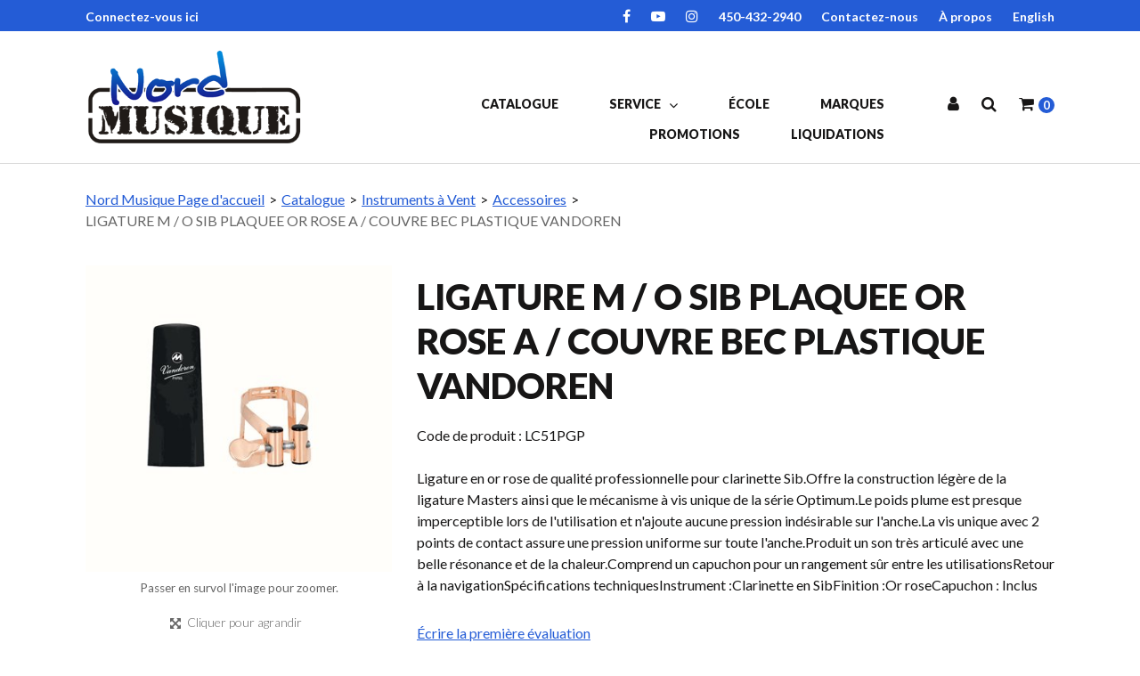

--- FILE ---
content_type: text/html; charset=utf-8
request_url: https://www.nordmusique.ca/ligature-m-o-sib-plaquee-or-rose-a-couvre-bec-plastique-vandoren-lc51pgp
body_size: 10369
content:

<!DOCTYPE html>
<!--[if IE 7]><html lang="en" class="ie ie7"><![endif]-->
<!--[if IE 8]><html lang="en" class="ie ie8"><![endif]-->
<!--[if IE 9]><html lang="en" class="ie"><![endif]-->

<!--[if gt IE 9]><!-->
<html lang="fr">
<!--<![endif]-->
<head>
  <meta charset="utf-8">
  <title>LIGATURE M / O SIB PLAQUEE OR ROSE A / COUVRE BEC PLASTIQUE VANDOREN</title>
    <meta name="description" content="LIGATURE M / O SIB PLAQUEE OR ROSE A / COUVRE BEC PLASTIQUE VANDOREN" />
      <meta name="keywords" content="LIGATURE M / O SIB PLAQUEE OR ROSE A / COUVRE BEC PLASTIQUE VANDOREN" />
      <link rel="canonical" href="https://www.nordmusique.ca/ligature-m-o-sib-plaquee-or-rose-a-couvre-bec-plastique-vandoren-lc51pgp" />
    
  <meta content="True" name="HandheldFriendly">
  <meta name="viewport" content="width=device-width, initial-scale=1">
  <meta name="SKYPE_TOOLBAR" content="SKYPE_TOOLBAR_PARSER_COMPATIBLE" />

  <link rel="shortcut icon" type="image/ico" href="/favicon.ico?fv=C26F7F218BB656AAF3EC419B60EB64DE" />


  <link rel="stylesheet" type="text/css" href="https://ct1.addthis.com/static/r07/widget110.css">
<link rel="stylesheet" href="https://nordmusiqueca-2.azureedge.net/content/cssinclude.bdl?id=274" />


  <!--[if IE 8]><!--><script src="https://nordmusiqueca-2.azureedge.net/scriptecom/html5shiv.js?fv=C5776AB906652ADD91F9D827138CDDF5"></script><!--<![endif]-->
<script src="https://nordmusiqueca-2.azureedge.net/scripts/jsinclude.bdl?id=275"></script>
<script src="https://nordmusiqueca-1.azureedge.net/scripts/jsinclude.bdl?id=278"></script>


  <script>var _sCurrentLanguage="fr";var _sDefaultLanguage="fr-CA";var _sCurrentLanguageFull="fr-ca";var _sServerDomain="nordmusique.ca";var _sLangQueryName="lang";var _sCurrentLangQueryAndValue="lang=fr-ca"</script>

  

  

  
<script>
  function PageHeadMetadata() { }


  $(document).ready(function () {
    var facebookPixelEnabled = false;
    var googleTagManagerEnabled = false;
    var googleTagManagerEnhancedEnabled = false;
    var currencyCode = "";

    

    currencyCode = "CAD";

    if (typeof TrackingEvent === 'function' && typeof TrackingEvent.init === 'function')
    {
      TrackingEvent.init(facebookPixelEnabled, googleTagManagerEnabled, googleTagManagerEnhancedEnabled, currencyCode);
    }




  });

  PageHeadMetadata.AsyncHtmlResponseHandler = function ($container, asyncSectionInfo) {
    // the async section container is a div, which cannot be added to the head tag. The resulting html is added to the body.
    // this handler is required to move the resulting html back to the head tag.
    $('head').append(asyncSectionInfo.Html);
    $container.remove();
  }

</script>

<meta property="og:type" content="website">

<meta property="og:url" content="https://www.nordmusique.ca/ligature-m-o-sib-plaquee-or-rose-a-couvre-bec-plastique-vandoren-lc51pgp">
<meta property="og:title" content="LIGATURE M / O SIB PLAQUEE OR ROSE A / COUVRE BEC PLASTIQUE VANDOREN">
  <meta property="og:description" content="Ligature en or rose de qualité professionnelle pour clarinette Sib.Offre la construction légère de la ligature Masters ainsi que le mécanisme à vis unique de la série Optimum.Le poids plume est presque imperceptible lors de l'utilisation et n'ajoute aucune pression indésirable sur l'anche.La vis unique avec 2 points de contact assure une pression u">

  <meta property="og:image" content="https://www.nordmusique.ca//img/product/LC51PGP_1-B.JPG?fv=4534C79ED9D58954882E9951862084C1">

  <meta property="og:locale" content="fr_CA">
<meta property="og:site_name" content="Nord Musique">

<meta name="twitter:card" content="summary">

<meta name="twitter:url" content="https://www.nordmusique.ca/ligature-m-o-sib-plaquee-or-rose-a-couvre-bec-plastique-vandoren-lc51pgp">
<meta name="twitter:title" content="LIGATURE M / O SIB PLAQUEE OR ROSE A / COUVRE BEC PLASTIQUE VANDOREN">
<meta name="twitter:description" content="Ligature en or rose de qualit&amp;#233; professionnelle pour clarinette Sib.Offre la construction l&amp;#233;g&amp;#232;re de la ligature Masters ainsi que le m&amp;#233;canisme &amp;#224; vis unique de la s&amp;#233;rie Optimum.Le poids plume est presque imperceptible lors de l&amp;#39;utilisation et n&amp;#39;ajoute aucune pression ind&amp;#233;sirable sur l&amp;#39;anche.La vis unique avec 2 points de contact assure une pression u">

<meta name="twitter:image" content="https://www.nordmusique.ca//img/product/LC51PGP_1-B.JPG?fv=4534C79ED9D58954882E9951862084C1">




  <meta name="ProductCode" content="LC51PGP" />

    <script type="application/ld+json">
    {
  "@context": "https://schema.org/",
  "@type": "Product",
  "name": "LIGATURE M / O SIB PLAQUEE OR ROSE A /  COUVRE BEC PLASTIQUE VANDOREN",
  "description": "Ligature en or rose de qualit&#233; professionnelle pour clarinette Sib.Offre la construction l&#233;g&#232;re de la ligature Masters ainsi que le m&#233;canisme &#224; vis unique de la s&#233;rie Optimum.Le poids plume est presque imperceptible lors de l&#39;utilisation et n&#39;ajoute aucune pression ind&#233;sirable sur l&#39;anche.La vis unique avec 2 points de contact assure une pression u",
  "sku": "LC51PGP",
  "brand": {
    "@type": "Brand",
    "name": "Vandoren"
  },
  "category": "Catalogue/Instruments à Vent/Accessoires/LIGATURE M / O SIB PLAQUEE OR ROSE A /  COUVRE BEC PLASTIQUE VANDOREN",
  "offers": {
    "@type": "Offer",
    "url": "https://www.nordmusique.ca/ligature-m-o-sib-plaquee-or-rose-a-couvre-bec-plastique-vandoren-lc51pgp",
    "price": "129.99",
    "priceCurrency": "CAD",
    "availability": "https://schema.org/InStock"
  },
  "image": [
    "https://www.nordmusique.ca//img/product/LC51PGP_1-Z.JPG"
  ]
}
    </script>


<meta name="generator" content="k-eCommerce" />
</head>


<body class=" Ecom-ProductPage EcomTProductPage EcomLLayoutEcomV2">
  
  <div class="sb-site-container">
    <div class="widget" data-type="layout" data-index="1">
      	<div class="customerservice-box hidden"></div>

    </div>
    <div class="main-section-container container">
      <div class="widget" data-type="layout" data-index="2">
        
<script>
  $(document).ready(function () {        
    Header.init(true, 3,
      "article", "articles", "ecomwgtheaderv2",
      "Nous avons mis &#224; jour votre panier avec succ&#232;s.&lt;/br&gt;&lt;a style=&#39;text-decoration: underline;&#39; href=&#39;/mon-panier&#39;&gt;Cliquez ici pour voir votre panier.&lt;/a&gt;","7cjI9cnjsdnsPKRIgXozk/yZSzjwrIJ5S41Sz9ILFgrdECXzU+7vEiQjiZImrvdW");
    ShoppingCartSummary.DesktopAutoCloseCartPopupDelay = 5000 ;
    ShoppingCartSummary.MobileAutoCloseCartPopupDelay = 5000 ;
    $('.nav-myaccount .dropdown-toggle').dropdown();
    Menu.init();
  });
</script>

<header>
	<div class="header-banner">
		<div class="container-lrg">
			<div class="row-fluid">
				<div class="span6">
					<p class="login-text">
							<a href="/identification-utilisateur">Connectez-vous ici</a>
					</p>
                    
                    <!-- LOGO -->
<div class="logos text-center">

	    <a href="/" title="Nord Musique, LE magasin d&#39;instruments de musique des Laurentides.">
	        <img src="https://nordmusiqueca-2.azureedge.net/medias/logo/logo-medium.png?fv=3B43B25EFF320D511FAFD7F8EC9B032A" alt="Logo Nord Musique" title="Nord Musique, LE magasin d&#39;instruments de musique des Laurentides." class="hires">
	    </a>
</div>
				</div>
				<div class="span6">
					<!-- TOP MENU -->



  <script>
    $(document).ready(function ()
    {
      EcomUtils.SetPreferredStoreFromGeolocalisation();
    });
  </script>

<ul class="inline header-nav ">
            <li><a href="https://www.facebook.com/NordMusique" target="_blank" rel="noopener noreferrer">Facebook</a></li>
      <li class="divider" role="presentation">|</li>
            <li><a href="https://www.youtube.com/user/NordMusique" target="_blank" rel="noopener noreferrer">Youtube</a></li>
      <li class="divider" role="presentation">|</li>
            <li><a href="https://www.instagram.com/nordmusique/" target="_blank" rel="noopener noreferrer">Instagram</a></li>
      <li class="divider" role="presentation">|</li>
            <li><a href="tel:450-432-2940">450-432-2940</a></li>   
      <li class="divider" role="presentation">|</li>
            <li><a href="/contactez-nous">Contactez-nous</a></li>   
      <li class="divider" role="presentation">|</li>
            <li><a href="/a-propos">&#192; propos</a></li>   
      <li class="divider" role="presentation">|</li>
            <li class="cult-en">
          <a href="/en/ligature-m-o-sib-plaquee-or-rose-a-couvre-bec-plastique-vandoren-lc51pgp" lang="en">English</a>
        </li>
        <li class="divider" role="presentation">|</li>
    </ul>
				</div>
			</div>
		</div>
	</div>
	<div class="container-lrg">
        <!-- MAIN MENU -->


<div class="section-container-main-navigation">


	<div class="main-navigation">
		<div class="navbar navbar-inverse nav-menu">
			<div class="navbar-inner">
				<div class="span12 visible-phone">
					<a class="btn-navbar span1" data-toggle="collapse" data-target=".nav-collapse">
						<i class="fa fa-bars fa-large fa-inverted" aria-hidden="true"></i>
					</a>
				</div>
				<div class="row-fluid">
					<div class="span3 hidden-phone">
						<!-- LOGO -->
<div class="logos text-center">

	    <a href="/" title="Nord Musique, LE magasin d&#39;instruments de musique des Laurentides.">
	        <img src="https://nordmusiqueca-2.azureedge.net/medias/logo/logo-medium.png?fv=3B43B25EFF320D511FAFD7F8EC9B032A" alt="Logo Nord Musique" title="Nord Musique, LE magasin d&#39;instruments de musique des Laurentides." class="hires">
	    </a>
</div>
					</div>
					<div class="nav-collapse collapse span7" role="navigation">
							<ul class="nav">
									<li>
										<a class="" href="/catalogue" >Catalogue</a>
									</li>
									<li class="expand dropdown">
										<a class="dropdown-toggle lvl1 " href="/"  data-toggle="dropdown" aria-haspopup="true">Service <i class="fa fa-angle-down" aria-hidden="true"></i></a>

											<ul class="dropdown-menu level2" role="menu">
													<li>
														<a class="" href="/en-construction" >R&#233;paration</a>
													</li>
													<li>
														<a class="" href="/en-construction" >Location</a>
													</li>
													<li>
														<a class="" href="/en-construction" >Atelier</a>
													</li>
											</ul>

									</li>
									<li>
										<a class="" href="/ecole" >&#201;cole</a>
									</li>
									<li>
										<a class="" href="/marques" >Marques</a>
									</li>
									<li>
										<a class="" href="/promotions" >Promotions</a>
									</li>
									<li>
										<a class="" href="/liquidations" >Liquidations</a>
									</li>
							</ul>
					</div>

					<div class="span2 header-right-section">
						<!-- QUICK LINKS -->
<div class="nav-quicklinks">
	<ul class="inline text-right">

<li class="dropdown">
	<a class="dropdown-toggle ejs-header-menu btn-account" data-toggle="dropdown" href="javascript:void(0);" aria-haspopup="true">
		<i class="fa fa-user" aria-hidden="true"></i>
	</a>
	<ul class="dropdown-menu">
			<li class="headerlink-login"><a href="/identification-utilisateur" class="btn">Ouvrir une session</a></li>
			<li class="divider"></li>
		<li class="headerlink-account"><a href="/mon-compte">Mon compte</a></li>
			<li class="headerlink-cart"><a href="/mon-panier">Mon panier</a></li>
						<li class="headerlink-contact"><a href="/ecom/questions">Service &#224; la client&#232;le</a></li>
	</ul>
</li>

			<li>
				<!--[isk] 1st btn form show/hide trigger-->
				
				<a class="btn-search-theme2 pointer-cursor">
					<i class="fa fa-search" aria-hidden="true"></i>
				</a>
			</li>

		<!-- Quick search form -->


			<li>
				<a href="javascript:void(0);" class="btn-cart ejs-basket-popup ejs-basket-closed" aria-hidden="true">
					<i class="fa fa-shopping-cart" aria-hidden="true"></i> <span class="ejs-cart-products-qty cart-products-qty"><strong class="visible-desktop"></strong>0 </span>
				</a>
			</li>

	</ul>
</div>

						<!-- CART POPUP -->
<div id="shoppingCartPopup" class="basket-pop ejs-basket-closed">
  <div class="row-fluid basketpop-header">
    <div class="span11">
      <h3 class="pull-left">Mon panier
      </h3>
    </div>
    <div class="span1">
      <a class="basket-close pull-right" href="javascript:void(0)" onclick="ShoppingCartSummary.forceClose(); return false;"><i class="fa fa-times fa-inverted fa-small"></i></a>
    </div>
  </div>
  <div id="shoppingCartPopupContent" data-widget-code="EcomWGTShoppingCartSummary">
  </div>
</div>
						<!-- QUOTE POPUP -->
					</div>
				</div>
			</div>
		</div>

		<!-- SEARCH NAVIGATION -->
	<div class="search">
		<form class="form-search ejs-search-bar" action="/recherche-produits" method="get" onsubmit="SearchAsType.PreventAjaxCall();">
			<input autocomplete="off" class="form-search-input" id="txtQsBar" name="qs" placeholder="Rechercher par mots-clés" type="text" value="" />
			<!--[isk] 2nd btn search trigger-->
			<button class="btn btn-go" id="cmdSearchBar" type="submit"><i class="fa fa-search fa-inverted"></i></button>
		</form>
	</div>


	</div>
</div>
	</div>
</header>

      </div>
      <section class="main-section" role="main">
        <div id="main-section" class="container">
          <div id="ejs-main-section" class="section-body-container">
            


<div class="row-fluid">
  <div class="span12">   
    <div class="widget" data-type="view" data-index="1">
      




<script>
    $(document).ready(function () {
        $(document).trigger("ProductPageDisplay", ["2066c681-ca7d-4ca1-bfd3-4f2b70ac91e7"]);
  });
</script>

<div class="product-detail ejs-product-detail site-content clearfix row-fluid ">

  <!-- breadcrumb section-->

  <div class="row-fluid">
    <ul class='breadcrumb'><li class=''><a href='/'>Nord Musique Page d'accueil</a><span class='divider'>&gt;</span></li><li class=''><a href='/catalogue'>Catalogue</a><span class='divider'>&gt;</span></li><li class=''><a href='/instruments-a-vent'>Instruments à Vent</a><span class='divider'>&gt;</span></li><li class=''><a href='/accessoires'>Accessoires</a><span class='divider'>&gt;</span></li><li class='active'>LIGATURE M / O SIB PLAQUEE OR ROSE A /  COUVRE BEC PLASTIQUE VANDOREN</li></ul>

  </div>

  <!-- product detail START -->

  <div class="row-fluid">
    <div class="span4">
      <div class="product-image">
        <!-- Widget Unique Code used for calls to the Model from the controller  -->
        <input id="WidgetUniqueCode" name="WidgetUniqueCode" type="hidden" value="SdWlppw1TpFAaFHqsHbZSljudKMF2H2XHmugGZWI/xF3/gB680HgtWmXQiA6Hknu" />
        <input id="CategoryId" name="CategoryId" type="hidden" value="03c572f3-e775-47b4-b96c-8486a696734f" />










        <div class="product-image-container ejs-product-image-container">


          <img id="product-detail-gallery-main-img" class="product-main-image" alt="LIGATURE M / O SIB PLAQUEE OR ROSE A / COUVRE BEC PLASTIQUE VANDOREN" title="LIGATURE M / O SIB PLAQUEE OR ROSE A / COUVRE BEC PLASTIQUE VANDOREN" src="https://nordmusiqueca-2.azureedge.net/img/product/LC51PGP_1-B.JPG?fv=4534C79ED9D58954882E9951862084C1" data-zoom-image="/img/product/LC51PGP_1-Z.JPG?fv=79D2B0178C96370750A8E5EBB055765D" data-zoom-enabled="True" />
        </div>

        <div id="zoom-info">
          <div class="visible-phone visible-tablet hidden-desktop text-center v-margin">
            <small class="muted">Appuyez deux fois et maintenez enfoncer pour un gros plan.</small>
          </div>

          <div class="hidden-phone hidden-tablet visible-desktop text-center v-margin">
            <small class="muted">Passer en survol l'image pour zoomer.</small>
          </div>
        </div>



        <div id="enlarge-info" class="text-center hidden-phone v-margin product-enlarge">
          <i class="fa fa-arrows-alt fa-small" aria-hidden="true"></i><a class="ejs-product-enlarge btn btn-link"><small>Cliquer pour agrandir</small></a>
        </div>


      </div>
          <div class="product-brand text-center">
            <a href="/vandoren/catalogue">
              <img src="https://nordmusiqueca-2.azureedge.net/img/brand/Vandoren.jpg?fv=498DC195856319492707D419DF25C979" title="Vandoren" alt="Vandoren" />
            </a>
          </div>

    </div>
    <div class="span8">
      <div class="row-fluid">
        <h1>LIGATURE M / O SIB PLAQUEE OR ROSE A /  COUVRE BEC PLASTIQUE VANDOREN</h1>
          <p class="product-details-code">Code de produit : <span>LC51PGP</span></p>


          <div class="product-details-desc">Ligature en or rose de qualit&eacute; professionnelle pour clarinette Sib.Offre la construction l&eacute;g&egrave;re de la ligature Masters ainsi que le m&eacute;canisme &agrave; vis unique de la s&eacute;rie Optimum.Le poids plume est presque imperceptible lors de l'utilisation et n'ajoute aucune pression ind&eacute;sirable sur l'anche.La vis unique avec 2 points de contact assure une pression uniforme sur toute l'anche.Produit un son tr&egrave;s articul&eacute; avec une belle r&eacute;sonance et de la chaleur.Comprend un capuchon pour un rangement s&ucirc;r entre les utilisationsRetour &agrave; la navigationSp&eacute;cifications techniquesInstrument :Clarinette en SibFinition :Or roseCapuchon : Inclus</div>
      </div>

        <div class="row-fluid">
          <div id="productRatingPartialContainer">

    <div class="rating">
                        <div class="row-fluid">
                    <a class="ejs-addproductreview" href="javascript:void(0)" data-idcategory="03c572f3-e775-47b4-b96c-8486a696734f" data-idproduct="2066c681-ca7d-4ca1-bfd3-4f2b70ac91e7" data-widgetuniquecode="SdWlppw1TpFAaFHqsHbZSljudKMF2H2XHmugGZWI/xF3/gB680HgtWmXQiA6Hknu">&#201;crire la premi&#232;re &#233;valuation</a>
                </div>
    </div>

          </div>
        </div>

      <div class="row-fluid">

        <div class="span8">

      <div class="unstyled single-price-display">
        <strong class="price price-current">129,99$ CAD</strong> 



<script>
  $(document).ready(function () {
    $(".ejs-fee-list-description").tooltip();
  });
</script>

              </div>
        </div>
                  <div class="span4">
            <a class="btn btn-secondary btn-tellafriend ejs-btn-tellafriend pull-right" href="javascript:void(0);" title="Informer un ami" data-productid="2066c681-ca7d-4ca1-bfd3-4f2b70ac91e7" data-widgetuniquecode="SdWlppw1TpFAaFHqsHbZSljudKMF2H2XHmugGZWI/xF3/gB680HgtWmXQiA6Hknu"><i class="fa fa-envelope fa-inverted fa-small"></i></a>
            <div id="TellAFriendSectionModal" class="modal hide">
              <div id="TellAFriendSectionModalHeader" class="modal-header">
                <button type="button" class="close" data-dismiss="modal" aria-hidden="true">&times;</button>
                <h3>Informer un ami</h3>
              </div>
              <div id="TellAFriendSectionModalBody" class="modal-body"></div>
              <div id="TellAFriendSectionModalFooter" class="modal-footer"></div>
            </div>
          </div>
      </div>


      <div class="row-fluid">
        <div class="span6">
          <!--Product Add To Cart, Add to Purchase list START-->
          <!--Quantity Text Box-->

  <form id="ProductPageForm" class="ejs-addtocartform" onsubmit="return false;" method="post" data-addtocartmode-enterkey="order">
    <ul class="unstyled addtocart-section ejs-addtocart-section" data-productid="2066c681-ca7d-4ca1-bfd3-4f2b70ac91e7">
      <li class="quantityInputGroup">
        <ul class="unstyled inline addtocart-qte-section">
            <li>
              <label for="qty_LC51PGP" class="control-label">Qt&#233;</label>
            </li>

          <li><input type="number" min="0" max="9999" step="1" id="qty_LC51PGP" name="qty_LC51PGP" class="input-mini" data-minqty="1" data-minqty-content="La quantit&#233; doit &#234;tre d&#39;au moins 1." data-maxqty="9999" data-maxqty-content="La quantit&#233; maximale possible est 9999." data-multiqty="1" data-multiqty-content="La quantit&#233; doit &#234;tre un multiple de 1." data-productcode="LC51PGP" data-addtocartmode-enterkey="order" data-invalid-content="La quantit&#233; doit &#234;tre valide et plus grande que z&#233;ro pour ajouter un produit au panier d&#39;achats." data-content="La quantit&#233; doit &#234;tre valide et plus grande que z&#233;ro pour ajouter un produit au panier d&#39;achats." onkeydown="return EcomUtils.validateNumericInput(event, this);" data-iduom="1122" /></li>
          <li>
          </li>
        </ul>
      </li>
        <li class="addToCartButtonGroup">
          <button type="submit" class="btn btn-primary ejs-addtocart" data-productcode="LC51PGP" data-productid="2066c681-ca7d-4ca1-bfd3-4f2b70ac91e7" data-isdigitalproduct="false" data-content="La quantit&#233; doit &#234;tre valide et plus grande que z&#233;ro pour ajouter un produit au panier d&#39;achats." title="Ajouter LIGATURE M / O SIB PLAQUEE OR ROSE A /  COUVRE BEC PLASTIQUE VANDOREN à mon panier.">Ajouter à mon panier</button>
          <span class="field-validation-valid" data-valmsg-replace="true" data-valmsg-for="qty_LC51PGP"></span>
        </li>
            <!-- where to buy button-->
    </ul>
  </form>
        </div>

            <div class="span6">
              <div class="box-info box-qty">
                <ul class="unstyled text-right form-inline productpage-Availability">
                    <li class="text-right productpage-Availability-qty"><strong>Quantit&#233; disponible :</strong> 1</li>
                                                <li class="text-right productpage-Availability-label"><strong>Disponibilit&#233; :</strong> En inventaire</li>


                </ul>
              </div>
            </div>
      </div>



    </div>
  </div>
    <div class="row-fluid">
      <div class="span12">
        <ul class="nav nav-tabs ejs-description-tabs" id="myTab" role="tablist">


            <li class="active">
              <a href="#tab-reviews" data-toggle="tab" role="tab" aria-controls="tab-reviews">
                &#201;valuations du produit
              </a>
            </li>
        </ul>

        <div class="tab-content">


            <div class="tab-pane active" id="tab-reviews" role="tabpanel">
              <div class="row-fluid product-review" id="productReviewsPartialContainer">



<script>

    $(document).ready(function () {
        $('.review-stars-by-user a').hover(
            function () {
                if ($(this).hasClass('review-star-1')) {
                    $('.review-stars-by-user').addClass('review-stars-pos-1');
                }
                if ($(this).hasClass('review-star-2')) {
                    $('.review-stars-by-user').addClass('review-stars-pos-2');
                }
                if ($(this).hasClass('review-star-3')) {
                    $('.review-stars-by-user').addClass('review-stars-pos-3');
                }
                if ($(this).hasClass('review-star-4')) {
                    $('.review-stars-by-user').addClass('review-stars-pos-4');
                }
                if ($(this).hasClass('review-star-5')) {
                    $('.review-stars-by-user').addClass('review-stars-pos-5');
                }
            }, function () {
                $('.review-stars-by-user')
                    .removeClass('review-stars-pos-1')
                    .removeClass('review-stars-pos-2')
                    .removeClass('review-stars-pos-3')
                    .removeClass('review-stars-pos-4')
                    .removeClass('review-stars-pos-5');
            }
        );

        $(".review-user-desc-rating-stars").tooltip();
    });

</script>

    <div class="row-fluid review-user-rating">
        <div class="span3">
            Note moyenne : 
            <div class="productRating_000"></div>

        </div>
            <div class="span3">
                &#201;valuer ce produit : 
                <div class="review-stars-scalable-container">
                    <div class="review-stars-scalable">
                        <div class="review-stars review-stars-by-user v-margin">
                            <a class="cursorhand review-star-1" onclick="javascript:ProductReviews.addProductRating(1)"></a>
                            <a class="cursorhand review-star-2" onclick="javascript:ProductReviews.addProductRating(2)"></a>
                            <a class="cursorhand review-star-3" onclick="javascript:ProductReviews.addProductRating(3)"></a>
                            <a class="cursorhand review-star-4" onclick="javascript:ProductReviews.addProductRating(4)"></a>
                            <a class="cursorhand review-star-5" onclick="javascript:ProductReviews.addProductRating(5)"></a>
                        </div>
                    </div>
                </div>
            </div>
                    <div class="span5">
                    <a class="ejs-addproductreview btn btn-secondary" data-idcategory="03c572f3-e775-47b4-b96c-8486a696734f" data-idproduct="2066c681-ca7d-4ca1-bfd3-4f2b70ac91e7" data-widgetuniquecode="SdWlppw1TpFAaFHqsHbZSljudKMF2H2XHmugGZWI/xF3/gB680HgtWmXQiA6Hknu">&#201;crire la premi&#232;re &#233;valuation</a>
            </div>
    </div>
    <div class="row-fluid">

<script type="text/javascript">
  $(document).ready(function () {
    var widgetAjaxUrl = '/ecomwgtproductpage/productratingreviewpagedindex?lang=fr-CA';
    var idProduct = '2066c681-ca7d-4ca1-bfd3-4f2b70ac91e7';
    var pageFrom = 1;
    var pageTo = 1;
    var lastPageNumber = 1;
    var userResultPerPage = 20;
    var sortBy = 0;
    var widgetUniqueCode = 'SdWlppw1TpFAaFHqsHbZSljudKMF2H2XHmugGZWI/xF3/gB680HgtWmXQiA6Hknu';
    var allCultures = 'False';

    ProductPage.initProductRatingReviewList(widgetAjaxUrl, idProduct, pageFrom, pageTo, lastPageNumber, userResultPerPage, sortBy, null, widgetUniqueCode, allCultures)
    ProductPage.successOnGetProductRatingReviewResultPaging(1);
  });

</script>





    </div>
<input id="idProduct" name="idProduct" type="hidden" value="2066c681-ca7d-4ca1-bfd3-4f2b70ac91e7" />
<input id="idCategory" name="idCategory" type="hidden" value="03c572f3-e775-47b4-b96c-8486a696734f" />
<input id="widgetUniqueCode" name="widgetUniqueCode" type="hidden" value="SdWlppw1TpFAaFHqsHbZSljudKMF2H2XHmugGZWI/xF3/gB680HgtWmXQiA6Hknu" />

              </div>
            </div>
        </div>
      </div>
    </div>
  <input id="ProductCode" name="ProductCode" type="hidden" value="LC51PGP" />
<input id="PromotionFromId" name="PromotionFromId" type="hidden" value="-1" /></div>
<!-- product detail END -->
  
    </div>
    <div class="widget" data-type="view" data-index="2">
        
    </div>
  </div>
</div>


<div class="widget" data-type="view" data-index="3">
  


</div>


<div class="widget" data-type="view" data-index="5">
  


</div>

<div class="widget" data-type="view" data-index="4">
  

<script type="text/javascript">
  function EcomWGTProductRecentlyViewed() { }

  EcomWGTProductRecentlyViewed.InitializeProductRecentlyViewedForm = function () {
    ShoppingCart.initAddToCart("recentlyViewedProductsForm");
    $forms = $("recentlyViewedProductsForm");
    $forms.unbind();
    $forms.removeData("validator");
    $.validator.unobtrusive.parse($forms);
  }

  $(document).ready(function () {
    EcomWGTProductRecentlyViewed.InitializeProductRecentlyViewedForm();
    EcomUtils.bindProductsImagesRedirect();


  });

</script>
<!-- Recently viewed products -->

</div>

          </div>
        </div>
      </section>
    </div>

    <!-- FOOTER SECTION -->
    <footer>
      <div class="container">
        <div class="widget" data-type="layout" data-index="3">
          

    <div class="footer-row footer-row-top">
        <div class="footer-row-inner">
          <div class="row-fluid">
            <div class="span12">
              <div class="span6 left-section"><a href="http://eepurl.com/ir5Tb-/" title="Abonnez-vous à notre Infolettre"><h3><span class="fa fa-envelope"></span><strong></strong>Abonnez-vous &agrave; notre infolettre <span class="fa fa-chevron-right"></span></h3></a> </div><div class="span6 right-section"><ul class="inline"><li><a href="https://www.facebook.com/NordMusique" title="Suivez-nous sur Facebook" target="_blank"></a></li><li><a href="https://www.youtube.com/user/NordMusique" title="Suivez-nous sur YouTube" target="_blank"></a></li><li><a href="https://www.instagram.com/nordmusique/" title="Suivez-nous sur Instagram" target="_blank"></a></li></ul></div>
            </div>
          </div>
        </div>
    </div>

    <div class="footer-row footer-row-middle">
        <div class="footer-row-inner">
          <div class="row-fluid">
              <div class="span3">
                  <ul class="unstyled">
                        <li><img src="https://nordmusiqueca-1.azureedge.net/medias/footer-logo.png?fv=30E30163E87C8640E31CE2E35C3E4B9D" title="Nord Musique logo" /></li>
                        <li><ul class="unstyled contactus-section"><li><ul class="unstyled inline contact-info"><li><span class="fa fa-map-marker"></span></li><li>77, rue Saint-Georges<br />Saint-Jérôme, QC<br />J7Z 4Z4
            </li></ul></li><li><ul class="unstyled inline contact-info phone-numbers"><li><span class="fa fa-phone"></span></li><li><a href="tel:450-432-2940" title="Call us">450 432-2940</a></li></ul></li><li><ul class="unstyled inline contact-info"><li><span class="fa fa-envelope"></span></li><li><a href="/contact-us" title="Write to us">Écrivez-nous</a></li></ul></li></ul></li>
                  </ul>
              </div>
              <div class="span3">
                  <ul class="unstyled">
                        <li><h4>Heures d'ouverture</h4></li>
                        <li><ul class="unstyled schedule"><li style="list-style-position:inside;text-align:left;">Lundi : 10h à 18h  </li><li style="list-style-position:inside;text-align:left;">Mardi: 10h à 18h</li><li style="list-style-position:inside;text-align:left;">Mercredi: 10h à 18h</li><li style="list-style-position:inside;text-align:left;">Jeudi: 10h à 19h</li><li style="list-style-position:inside;text-align:left;">Vendredi: 10h à 19h</li><li style="list-style-position:inside;text-align:left;">Samedi: 10h à 17h</li><li style="list-style-position:inside;text-align:left;">Dimanche: Fermé</li></ul></li>
                  </ul>
              </div>
              <div class="span3">
                  <ul class="unstyled">
                        <li><h4>Compte & commandes</h4></li>
                        <li class=""><a href="/mon-compte" title="Mon compte" target="_self">Mon compte</a></li>
                        <li class=""><a href="/suivi-de-commandes" title="Suivi de commandes" target="_self">Suivi de commandes</a></li>
                        <li class=""><a href="/mon-panier" title="Mon panier" target="_self">Mon panier</a></li>
                        <li class=""><a href="/mon-profil" title="Mon profil" target="_self">Mon profil</a></li>
                        <li class=""><a href="/ecom/purchaselistsearch" title="Mes listes d&#39;achats" target="_self">Mes listes d&#39;achats</a></li>
                  </ul>
              </div>
              <div class="span3">
                  <ul class="unstyled">
                        <li><h4>Service à la clientèle</h4></li>
                        <li class=""><a href="/a-propos" title="&#192; propos" target="_self">&#192; propos</a></li>
                        <li class=""><a href="/ecole-musique" title="&#201;cole de musique" target="_self">&#201;cole de musique</a></li>
                        <li class=""><a href="/contactez-nous" title="Nous joindre" target="_self">Nous joindre</a></li>
                        <li class=""><a href="/location" title="Location" target="_self">Location</a></li>
                  </ul>
              </div>
          </div>
        </div>
    </div>

    <div class="footer-row footer-row-bottom">
        <div class="footer-row-inner">
          <div class="row-fluid">
            <div class="span12">
              &copy; Nord Musique. Tous droits reserv&eacute;s.
            </div>
          </div>
        </div>
    </div>

        </div>
      </div>
    </footer>
    <div class="widget" data-type="layout" data-index="4">
      


    </div>
    <div id="backtotop" style="display: none;">
      <a href="#" role="button" title="Retourner en haut">
        <i class="fa fa-chevron-up fa-inverted"></i>
      </a>
    </div>

    

  </div>
  
<div class="container">Propulsé par k-<a href="https://www.k-ecommerce.com">eCommerce</a></div></body>
</html>


--- FILE ---
content_type: text/css
request_url: https://nordmusiqueca-2.azureedge.net/content/cssinclude.bdl?id=274
body_size: 61647
content:
@import url(https://fonts.googleapis.com/css2?family=Lato:wght@300;400;700;900&display=swap);
.clearfix{*zoom:1}.clearfix:before,.clearfix:after{display:table;line-height:0;content:""}.clearfix:after{clear:both}.hide-text{font:0/0 a;color:transparent;text-shadow:none;background-color:transparent;border:0}.input-block-level{display:block;width:100%;min-height:30px;-webkit-box-sizing:border-box;-moz-box-sizing:border-box;box-sizing:border-box}article,aside,details,figcaption,figure,footer,header,hgroup,nav,section{display:block}audio,canvas,video{display:inline-block;*display:inline;*zoom:1}audio:not([controls]){display:none}html{font-size:100%;-webkit-text-size-adjust:100%;-ms-text-size-adjust:100%}a:focus{outline:thin dotted #333;outline:5px auto -webkit-focus-ring-color;outline-offset:-2px}a:hover,a:active{outline:0}sub,sup{position:relative;font-size:75%;line-height:0;vertical-align:baseline}sup{top:-.5em}sub{bottom:-.25em}img{width:auto\9;height:auto;max-width:100%;vertical-align:middle;border:0;-ms-interpolation-mode:bicubic}#map_canvas img,.google-maps img{max-width:none}button,input,select,textarea{margin:0;font-size:100%;vertical-align:middle}button,input{*overflow:visible;line-height:normal}button::-moz-focus-inner,input::-moz-focus-inner{padding:0;border:0}button,html input[type="button"],input[type="reset"],input[type="submit"]{cursor:pointer;-webkit-appearance:button}label,select,button,input[type="button"],input[type="reset"],input[type="submit"],input[type="radio"],input[type="checkbox"]{cursor:pointer}input[type="search"]{-webkit-box-sizing:content-box;-moz-box-sizing:content-box;box-sizing:content-box;-webkit-appearance:textfield}input[type="search"]::-webkit-search-decoration,input[type="search"]::-webkit-search-cancel-button{-webkit-appearance:none}textarea{overflow:auto;vertical-align:top}@media print{*{color:#000!important;text-shadow:none!important;background:transparent!important;box-shadow:none!important}a,a:visited{text-decoration:underline}a[href]:after{content:" (" attr(href) ")"}abbr[title]:after{content:" (" attr(title) ")"}.ir a:after,a[href^="javascript:"]:after,a[href^="#"]:after{content:""}pre,blockquote{border:1px solid #999;page-break-inside:avoid}thead{display:table-header-group}tr,img{page-break-inside:avoid}img{max-width:100%!important}@page{margin:.5cm}p,h2,h3{orphans:3;widows:3}h2,h3{page-break-after:avoid}}body{margin:0;font-family:"Helvetica Neue",Helvetica,Arial,sans-serif;font-size:14px;line-height:20px;color:#333;background-color:#fff}a{color:#08c;text-decoration:none}a:hover,a:focus{color:#005580;text-decoration:underline}.img-rounded{-webkit-border-radius:6px;-moz-border-radius:6px;border-radius:6px}.img-polaroid{padding:4px;background-color:#fff;border:1px solid #ccc;border:1px solid rgba(0,0,0,.2);-webkit-box-shadow:0 1px 3px rgba(0,0,0,.1);-moz-box-shadow:0 1px 3px rgba(0,0,0,.1);box-shadow:0 1px 3px rgba(0,0,0,.1)}.img-circle{-webkit-border-radius:500px;-moz-border-radius:500px;border-radius:500px}.row{margin-left:-20px;*zoom:1}.row:before,.row:after{display:table;line-height:0;content:""}.row:after{clear:both}[class*="span"]{float:left;min-height:1px;margin-left:20px}.container,.navbar-static-top .container,.navbar-fixed-top .container,.navbar-fixed-bottom .container{width:940px}.span12{width:940px}.span11{width:860px}.span10{width:780px}.span9{width:700px}.span8{width:620px}.span7{width:540px}.span6{width:460px}.span5{width:380px}.span4{width:300px}.span3{width:220px}.span2{width:140px}.span1{width:60px}.offset12{margin-left:980px}.offset11{margin-left:900px}.offset10{margin-left:820px}.offset9{margin-left:740px}.offset8{margin-left:660px}.offset7{margin-left:580px}.offset6{margin-left:500px}.offset5{margin-left:420px}.offset4{margin-left:340px}.offset3{margin-left:260px}.offset2{margin-left:180px}.offset1{margin-left:100px}.row-fluid{width:100%;*zoom:1}.row-fluid:before,.row-fluid:after{display:table;line-height:0;content:""}.row-fluid:after{clear:both}.row-fluid [class*="span"]{display:block;float:left;width:100%;min-height:30px;margin-left:2.127659574468085%;*margin-left:2.074468085106383%;-webkit-box-sizing:border-box;-moz-box-sizing:border-box;box-sizing:border-box}.row-fluid [class*="span"]:first-child{margin-left:0}.row-fluid .controls-row [class*="span"]+[class*="span"]{margin-left:2.127659574468085%}.row-fluid .span12{width:100%;*width:99.94680851063829%}.row-fluid .span11{width:91.48936170212765%;*width:91.43617021276594%}.row-fluid .span10{width:82.97872340425532%;*width:82.92553191489361%}.row-fluid .span9{width:74.46808510638297%;*width:74.41489361702126%}.row-fluid .span8{width:65.95744680851064%;*width:65.90425531914893%}.row-fluid .span7{width:57.44680851063829%;*width:57.39361702127659%}.row-fluid .span6{width:48.93617021276595%;*width:48.88297872340425%}.row-fluid .span5{width:40.42553191489362%;*width:40.37234042553192%}.row-fluid .span4{width:31.914893617021278%;*width:31.861702127659576%}.row-fluid .span3{width:23.404255319148934%;*width:23.351063829787233%}.row-fluid .span2{width:14.893617021276595%;*width:14.840425531914894%}.row-fluid .span1{width:6.382978723404255%;*width:6.329787234042553%}.row-fluid .offset12{margin-left:104.25531914893617%;*margin-left:104.14893617021275%}.row-fluid .offset12:first-child{margin-left:102.12765957446808%;*margin-left:102.02127659574467%}.row-fluid .offset11{margin-left:95.74468085106382%;*margin-left:95.6382978723404%}.row-fluid .offset11:first-child{margin-left:93.61702127659574%;*margin-left:93.51063829787232%}.row-fluid .offset10{margin-left:87.23404255319149%;*margin-left:87.12765957446807%}.row-fluid .offset10:first-child{margin-left:85.1063829787234%;*margin-left:84.99999999999999%}.row-fluid .offset9{margin-left:78.72340425531914%;*margin-left:78.61702127659572%}.row-fluid .offset9:first-child{margin-left:76.59574468085106%;*margin-left:76.48936170212764%}.row-fluid .offset8{margin-left:70.2127659574468%;*margin-left:70.10638297872339%}.row-fluid .offset8:first-child{margin-left:68.08510638297872%;*margin-left:67.9787234042553%}.row-fluid .offset7{margin-left:61.70212765957446%;*margin-left:61.59574468085106%}.row-fluid .offset7:first-child{margin-left:59.574468085106375%;*margin-left:59.46808510638297%}.row-fluid .offset6{margin-left:53.191489361702125%;*margin-left:53.085106382978715%}.row-fluid .offset6:first-child{margin-left:51.063829787234035%;*margin-left:50.95744680851063%}.row-fluid .offset5{margin-left:44.68085106382979%;*margin-left:44.57446808510638%}.row-fluid .offset5:first-child{margin-left:42.5531914893617%;*margin-left:42.4468085106383%}.row-fluid .offset4{margin-left:36.170212765957444%;*margin-left:36.06382978723405%}.row-fluid .offset4:first-child{margin-left:34.04255319148936%;*margin-left:33.93617021276596%}.row-fluid .offset3{margin-left:27.659574468085104%;*margin-left:27.5531914893617%}.row-fluid .offset3:first-child{margin-left:25.53191489361702%;*margin-left:25.425531914893618%}.row-fluid .offset2{margin-left:19.148936170212764%;*margin-left:19.04255319148936%}.row-fluid .offset2:first-child{margin-left:17.02127659574468%;*margin-left:16.914893617021278%}.row-fluid .offset1{margin-left:10.638297872340425%;*margin-left:10.53191489361702%}.row-fluid .offset1:first-child{margin-left:8.51063829787234%;*margin-left:8.404255319148938%}[class*="span"].hide,.row-fluid [class*="span"].hide{display:none}[class*="span"].pull-right,.row-fluid [class*="span"].pull-right{float:right}.container{margin-right:auto;margin-left:auto;*zoom:1}.container:before,.container:after{display:table;line-height:0;content:""}.container:after{clear:both}.container-fluid{padding-right:20px;padding-left:20px;*zoom:1}.container-fluid:before,.container-fluid:after{display:table;line-height:0;content:""}.container-fluid:after{clear:both}p{margin:0 0 10px}.lead{margin-bottom:20px;font-size:21px;font-weight:200;line-height:30px}small{font-size:85%}strong{font-weight:bold}em{font-style:italic}cite{font-style:normal}.muted{color:#999}a.muted:hover,a.muted:focus{color:gray}.text-warning{color:#c09853}a.text-warning:hover,a.text-warning:focus{color:#a47e3c}.text-error{color:#b94a48}a.text-error:hover,a.text-error:focus{color:#953b39}.text-info{color:#3a87ad}a.text-info:hover,a.text-info:focus{color:#2d6987}.text-success{color:#468847}a.text-success:hover,a.text-success:focus{color:#356635}.text-left{text-align:left}.text-right{text-align:right}.text-center{text-align:center}h1,h2,h3,h4,h5,h6{margin:10px 0;font-family:inherit;font-weight:bold;line-height:20px;color:inherit;text-rendering:optimizelegibility}h1 small,h2 small,h3 small,h4 small,h5 small,h6 small{font-weight:normal;line-height:1;color:#999}h1,h2,h3{line-height:40px}h1{font-size:38.5px}h2{font-size:31.5px}h3{font-size:24.5px}h4{font-size:17.5px}h5{font-size:14px}h6{font-size:11.9px}h1 small{font-size:24.5px}h2 small{font-size:17.5px}h3 small{font-size:14px}h4 small{font-size:14px}.page-header{padding-bottom:9px;margin:20px 0 30px;border-bottom:1px solid #eee}ul,ol{padding:0;margin:0 0 10px 25px}ul ul,ul ol,ol ol,ol ul{margin-bottom:0}li{line-height:20px}ul.unstyled,ol.unstyled{margin-left:0;list-style:none}ul.inline,ol.inline{margin-left:0;list-style:none}ul.inline>li,ol.inline>li{display:inline-block;*display:inline;padding-right:5px;padding-left:5px;*zoom:1}dl{margin-bottom:20px}dt,dd{line-height:20px}dt{font-weight:bold}dd{margin-left:10px}.dl-horizontal{*zoom:1}.dl-horizontal:before,.dl-horizontal:after{display:table;line-height:0;content:""}.dl-horizontal:after{clear:both}.dl-horizontal dt{float:left;width:160px;overflow:hidden;clear:left;text-align:right;text-overflow:ellipsis;white-space:nowrap}.dl-horizontal dd{margin-left:180px}hr{margin:20px 0;border:0;border-top:1px solid #eee;border-bottom:1px solid #fff}abbr[title],abbr[data-original-title]{cursor:help;border-bottom:1px dotted #999}abbr.initialism{font-size:90%;text-transform:uppercase}blockquote{padding:0 0 0 15px;margin:0 0 20px;border-left:5px solid #eee}blockquote p{margin-bottom:0;font-size:17.5px;font-weight:300;line-height:1.25}blockquote small{display:block;line-height:20px;color:#999}blockquote small:before{content:'��'}blockquote.pull-right{float:right;padding-right:15px;padding-left:0;border-right:5px solid #eee;border-left:0}blockquote.pull-right p,blockquote.pull-right small{text-align:right}blockquote.pull-right small:before{content:''}blockquote.pull-right small:after{content:'��'}q:before,q:after,blockquote:before,blockquote:after{content:""}address{display:block;margin-bottom:20px;font-style:normal;line-height:20px}code,pre{padding:0 3px 2px;font-family:Monaco,Menlo,Consolas,"Courier New",monospace;font-size:12px;color:#333;-webkit-border-radius:3px;-moz-border-radius:3px;border-radius:3px}code{padding:2px 4px;color:#d14;white-space:nowrap;background-color:#f7f7f9;border:1px solid #e1e1e8}pre{display:block;padding:9.5px;margin:0 0 10px;font-size:13px;line-height:20px;word-break:break-all;word-wrap:break-word;white-space:pre;white-space:pre-wrap;background-color:#f5f5f5;border:1px solid #ccc;border:1px solid rgba(0,0,0,.15);-webkit-border-radius:4px;-moz-border-radius:4px;border-radius:4px}pre.prettyprint{margin-bottom:20px}pre code{padding:0;color:inherit;white-space:pre;white-space:pre-wrap;background-color:transparent;border:0}.pre-scrollable{max-height:340px;overflow-y:scroll}form{margin:0 0 20px}fieldset{padding:0;margin:0;border:0}legend{display:block;width:100%;padding:0;margin-bottom:20px;font-size:21px;line-height:40px;color:#333;border:0;border-bottom:1px solid #e5e5e5}legend small{font-size:15px;color:#999}label,input,button,select,textarea{font-size:14px;font-weight:normal;line-height:20px}input,button,select,textarea{font-family:"Helvetica Neue",Helvetica,Arial,sans-serif}label{display:block;margin-bottom:5px}select,textarea,input[type="text"],input[type="password"],input[type="datetime"],input[type="datetime-local"],input[type="date"],input[type="month"],input[type="time"],input[type="week"],input[type="number"],input[type="email"],input[type="url"],input[type="search"],input[type="tel"],input[type="color"],.uneditable-input{display:inline-block;height:20px;padding:4px 6px;margin-bottom:10px;font-size:14px;line-height:20px;color:#555;vertical-align:middle;-webkit-border-radius:4px;-moz-border-radius:4px;border-radius:4px}input,textarea,.uneditable-input{width:206px}textarea{height:auto}textarea,input[type="text"],input[type="password"],input[type="datetime"],input[type="datetime-local"],input[type="date"],input[type="month"],input[type="time"],input[type="week"],input[type="number"],input[type="email"],input[type="url"],input[type="search"],input[type="tel"],input[type="color"],.uneditable-input{background-color:#fff;border:1px solid #ccc;-webkit-box-shadow:inset 0 1px 1px rgba(0,0,0,.075);-moz-box-shadow:inset 0 1px 1px rgba(0,0,0,.075);box-shadow:inset 0 1px 1px rgba(0,0,0,.075);-webkit-transition:border linear .2s,box-shadow linear .2s;-moz-transition:border linear .2s,box-shadow linear .2s;-o-transition:border linear .2s,box-shadow linear .2s;transition:border linear .2s,box-shadow linear .2s}textarea:focus,input[type="text"]:focus,input[type="password"]:focus,input[type="datetime"]:focus,input[type="datetime-local"]:focus,input[type="date"]:focus,input[type="month"]:focus,input[type="time"]:focus,input[type="week"]:focus,input[type="number"]:focus,input[type="email"]:focus,input[type="url"]:focus,input[type="search"]:focus,input[type="tel"]:focus,input[type="color"]:focus,.uneditable-input:focus{border-color:rgba(82,168,236,.8);outline:0;outline:thin dotted \9;-webkit-box-shadow:inset 0 1px 1px rgba(0,0,0,.075),0 0 8px rgba(82,168,236,.6);-moz-box-shadow:inset 0 1px 1px rgba(0,0,0,.075),0 0 8px rgba(82,168,236,.6);box-shadow:inset 0 1px 1px rgba(0,0,0,.075),0 0 8px rgba(82,168,236,.6)}input[type="radio"],input[type="checkbox"]{margin:4px 0 0;margin-top:1px \9;*margin-top:0;line-height:normal}input[type="file"],input[type="image"],input[type="submit"],input[type="reset"],input[type="button"],input[type="radio"],input[type="checkbox"]{width:auto}select,input[type="file"]{height:30px;*margin-top:4px;line-height:30px}select{width:220px;background-color:#fff;border:1px solid #ccc}select[multiple],select[size]{height:auto}select:focus,input[type="file"]:focus,input[type="radio"]:focus,input[type="checkbox"]:focus{outline:thin dotted #333;outline:5px auto -webkit-focus-ring-color;outline-offset:-2px}.uneditable-input,.uneditable-textarea{color:#999;cursor:not-allowed;background-color:#fcfcfc;border-color:#ccc;-webkit-box-shadow:inset 0 1px 2px rgba(0,0,0,.025);-moz-box-shadow:inset 0 1px 2px rgba(0,0,0,.025);box-shadow:inset 0 1px 2px rgba(0,0,0,.025)}.uneditable-input{overflow:hidden;white-space:nowrap}.uneditable-textarea{width:auto;height:auto}input:-moz-placeholder,textarea:-moz-placeholder{color:#999}input:-ms-input-placeholder,textarea:-ms-input-placeholder{color:#999}input::-webkit-input-placeholder,textarea::-webkit-input-placeholder{color:#999}.radio,.checkbox{min-height:20px;padding-left:20px}.radio input[type="radio"],.checkbox input[type="checkbox"]{float:left;margin-left:-20px}.controls>.radio:first-child,.controls>.checkbox:first-child{padding-top:5px}.radio.inline,.checkbox.inline{display:inline-block;padding-top:5px;margin-bottom:0;vertical-align:middle}.radio.inline+.radio.inline,.checkbox.inline+.checkbox.inline{margin-left:10px}.input-mini{width:60px}.input-small{width:90px}.input-medium{width:150px}.input-large{width:210px}.input-xlarge{width:270px}.input-xxlarge{width:530px}input[class*="span"],select[class*="span"],textarea[class*="span"],.uneditable-input[class*="span"],.row-fluid input[class*="span"],.row-fluid select[class*="span"],.row-fluid textarea[class*="span"],.row-fluid .uneditable-input[class*="span"]{float:none;margin-left:0}.input-append input[class*="span"],.input-append .uneditable-input[class*="span"],.input-prepend input[class*="span"],.input-prepend .uneditable-input[class*="span"],.row-fluid input[class*="span"],.row-fluid select[class*="span"],.row-fluid textarea[class*="span"],.row-fluid .uneditable-input[class*="span"],.row-fluid .input-prepend [class*="span"],.row-fluid .input-append [class*="span"]{display:inline-block}input,textarea,.uneditable-input{margin-left:0}.controls-row [class*="span"]+[class*="span"]{margin-left:20px}input.span12,textarea.span12,.uneditable-input.span12{width:926px}input.span11,textarea.span11,.uneditable-input.span11{width:846px}input.span10,textarea.span10,.uneditable-input.span10{width:766px}input.span9,textarea.span9,.uneditable-input.span9{width:686px}input.span8,textarea.span8,.uneditable-input.span8{width:606px}input.span7,textarea.span7,.uneditable-input.span7{width:526px}input.span6,textarea.span6,.uneditable-input.span6{width:446px}input.span5,textarea.span5,.uneditable-input.span5{width:366px}input.span4,textarea.span4,.uneditable-input.span4{width:286px}input.span3,textarea.span3,.uneditable-input.span3{width:206px}input.span2,textarea.span2,.uneditable-input.span2{width:126px}input.span1,textarea.span1,.uneditable-input.span1{width:46px}.controls-row{*zoom:1}.controls-row:before,.controls-row:after{display:table;line-height:0;content:""}.controls-row:after{clear:both}.controls-row [class*="span"],.row-fluid .controls-row [class*="span"]{float:left}.controls-row .checkbox[class*="span"],.controls-row .radio[class*="span"]{padding-top:5px}input[disabled],select[disabled],textarea[disabled],input[readonly],select[readonly],textarea[readonly]{cursor:not-allowed;background-color:#eee}input[type="radio"][disabled],input[type="checkbox"][disabled],input[type="radio"][readonly],input[type="checkbox"][readonly]{background-color:transparent}.control-group.warning .control-label,.control-group.warning .help-block,.control-group.warning .help-inline{color:#c09853}.control-group.warning .checkbox,.control-group.warning .radio,.control-group.warning input,.control-group.warning select,.control-group.warning textarea{color:#c09853}.control-group.warning input,.control-group.warning select,.control-group.warning textarea{border-color:#c09853;-webkit-box-shadow:inset 0 1px 1px rgba(0,0,0,.075);-moz-box-shadow:inset 0 1px 1px rgba(0,0,0,.075);box-shadow:inset 0 1px 1px rgba(0,0,0,.075)}.control-group.warning input:focus,.control-group.warning select:focus,.control-group.warning textarea:focus{border-color:#a47e3c;-webkit-box-shadow:inset 0 1px 1px rgba(0,0,0,.075),0 0 6px #dbc59e;-moz-box-shadow:inset 0 1px 1px rgba(0,0,0,.075),0 0 6px #dbc59e;box-shadow:inset 0 1px 1px rgba(0,0,0,.075),0 0 6px #dbc59e}.control-group.warning .input-prepend .add-on,.control-group.warning .input-append .add-on{color:#c09853;background-color:#fcf8e3;border-color:#c09853}.control-group.error .control-label,.control-group.error .help-block,.control-group.error .help-inline{color:#b94a48}.control-group.error .checkbox,.control-group.error .radio,.control-group.error input,.control-group.error select,.control-group.error textarea{color:#b94a48}.control-group.error input,.control-group.error select,.control-group.error textarea{border-color:#b94a48;-webkit-box-shadow:inset 0 1px 1px rgba(0,0,0,.075);-moz-box-shadow:inset 0 1px 1px rgba(0,0,0,.075);box-shadow:inset 0 1px 1px rgba(0,0,0,.075)}.control-group.error input:focus,.control-group.error select:focus,.control-group.error textarea:focus{border-color:#953b39;-webkit-box-shadow:inset 0 1px 1px rgba(0,0,0,.075),0 0 6px #d59392;-moz-box-shadow:inset 0 1px 1px rgba(0,0,0,.075),0 0 6px #d59392;box-shadow:inset 0 1px 1px rgba(0,0,0,.075),0 0 6px #d59392}.control-group.error .input-prepend .add-on,.control-group.error .input-append .add-on{color:#b94a48;background-color:#f2dede;border-color:#b94a48}.control-group.success .control-label,.control-group.success .help-block,.control-group.success .help-inline{color:#468847}.control-group.success .checkbox,.control-group.success .radio,.control-group.success input,.control-group.success select,.control-group.success textarea{color:#468847}.control-group.success input,.control-group.success select,.control-group.success textarea{border-color:#468847;-webkit-box-shadow:inset 0 1px 1px rgba(0,0,0,.075);-moz-box-shadow:inset 0 1px 1px rgba(0,0,0,.075);box-shadow:inset 0 1px 1px rgba(0,0,0,.075)}.control-group.success input:focus,.control-group.success select:focus,.control-group.success textarea:focus{border-color:#356635;-webkit-box-shadow:inset 0 1px 1px rgba(0,0,0,.075),0 0 6px #7aba7b;-moz-box-shadow:inset 0 1px 1px rgba(0,0,0,.075),0 0 6px #7aba7b;box-shadow:inset 0 1px 1px rgba(0,0,0,.075),0 0 6px #7aba7b}.control-group.success .input-prepend .add-on,.control-group.success .input-append .add-on{color:#468847;background-color:#dff0d8;border-color:#468847}.control-group.info .control-label,.control-group.info .help-block,.control-group.info .help-inline{color:#3a87ad}.control-group.info .checkbox,.control-group.info .radio,.control-group.info input,.control-group.info select,.control-group.info textarea{color:#3a87ad}.control-group.info input,.control-group.info select,.control-group.info textarea{border-color:#3a87ad;-webkit-box-shadow:inset 0 1px 1px rgba(0,0,0,.075);-moz-box-shadow:inset 0 1px 1px rgba(0,0,0,.075);box-shadow:inset 0 1px 1px rgba(0,0,0,.075)}.control-group.info input:focus,.control-group.info select:focus,.control-group.info textarea:focus{border-color:#2d6987;-webkit-box-shadow:inset 0 1px 1px rgba(0,0,0,.075),0 0 6px #7ab5d3;-moz-box-shadow:inset 0 1px 1px rgba(0,0,0,.075),0 0 6px #7ab5d3;box-shadow:inset 0 1px 1px rgba(0,0,0,.075),0 0 6px #7ab5d3}.control-group.info .input-prepend .add-on,.control-group.info .input-append .add-on{color:#3a87ad;background-color:#d9edf7;border-color:#3a87ad}input:focus:invalid,textarea:focus:invalid,select:focus:invalid{color:#b94a48;border-color:#ee5f5b}input:focus:invalid:focus,textarea:focus:invalid:focus,select:focus:invalid:focus{border-color:#e9322d;-webkit-box-shadow:0 0 6px #f8b9b7;-moz-box-shadow:0 0 6px #f8b9b7;box-shadow:0 0 6px #f8b9b7}.form-actions{padding:19px 20px 20px;margin-top:20px;margin-bottom:20px;background-color:#f5f5f5;border-top:1px solid #e5e5e5;*zoom:1}.form-actions:before,.form-actions:after{display:table;line-height:0;content:""}.form-actions:after{clear:both}.help-block,.help-inline{color:#595959}.help-block{display:block;margin-bottom:10px}.help-inline{display:inline-block;*display:inline;padding-left:5px;vertical-align:middle;*zoom:1}.input-append,.input-prepend{display:inline-block;margin-bottom:10px;font-size:0;white-space:nowrap;vertical-align:middle}.input-append input,.input-prepend input,.input-append select,.input-prepend select,.input-append .uneditable-input,.input-prepend .uneditable-input,.input-append .dropdown-menu,.input-prepend .dropdown-menu,.input-append .popover,.input-prepend .popover{font-size:14px}.input-append input,.input-prepend input,.input-append select,.input-prepend select,.input-append .uneditable-input,.input-prepend .uneditable-input{position:relative;margin-bottom:0;*margin-left:0;vertical-align:top;-webkit-border-radius:0 4px 4px 0;-moz-border-radius:0 4px 4px 0;border-radius:0 4px 4px 0}.input-append input:focus,.input-prepend input:focus,.input-append select:focus,.input-prepend select:focus,.input-append .uneditable-input:focus,.input-prepend .uneditable-input:focus{z-index:2}.input-append .add-on,.input-prepend .add-on{display:inline-block;width:auto;height:20px;min-width:16px;padding:4px 5px;font-size:14px;font-weight:normal;line-height:20px;text-align:center;text-shadow:0 1px 0 #fff;background-color:#eee;border:1px solid #ccc}.input-append .add-on,.input-prepend .add-on,.input-append .btn,.input-prepend .btn,.input-append .btn-group>.dropdown-toggle,.input-prepend .btn-group>.dropdown-toggle{vertical-align:top;-webkit-border-radius:0;-moz-border-radius:0;border-radius:0}.input-append .active,.input-prepend .active{background-color:#a9dba9;border-color:#46a546}.input-prepend .add-on,.input-prepend .btn{margin-right:-1px}.input-prepend .add-on:first-child,.input-prepend .btn:first-child{-webkit-border-radius:4px 0 0 4px;-moz-border-radius:4px 0 0 4px;border-radius:4px 0 0 4px}.input-append input,.input-append select,.input-append .uneditable-input{-webkit-border-radius:4px 0 0 4px;-moz-border-radius:4px 0 0 4px;border-radius:4px 0 0 4px}.input-append input+.btn-group .btn:last-child,.input-append select+.btn-group .btn:last-child,.input-append .uneditable-input+.btn-group .btn:last-child{-webkit-border-radius:0 4px 4px 0;-moz-border-radius:0 4px 4px 0;border-radius:0 4px 4px 0}.input-append .add-on,.input-append .btn,.input-append .btn-group{margin-left:-1px}.input-append .add-on:last-child,.input-append .btn:last-child,.input-append .btn-group:last-child>.dropdown-toggle{-webkit-border-radius:0 4px 4px 0;-moz-border-radius:0 4px 4px 0;border-radius:0 4px 4px 0}.input-prepend.input-append input,.input-prepend.input-append select,.input-prepend.input-append .uneditable-input{-webkit-border-radius:0;-moz-border-radius:0;border-radius:0}.input-prepend.input-append input+.btn-group .btn,.input-prepend.input-append select+.btn-group .btn,.input-prepend.input-append .uneditable-input+.btn-group .btn{-webkit-border-radius:0 4px 4px 0;-moz-border-radius:0 4px 4px 0;border-radius:0 4px 4px 0}.input-prepend.input-append .add-on:first-child,.input-prepend.input-append .btn:first-child{margin-right:-1px;-webkit-border-radius:4px 0 0 4px;-moz-border-radius:4px 0 0 4px;border-radius:4px 0 0 4px}.input-prepend.input-append .add-on:last-child,.input-prepend.input-append .btn:last-child{margin-left:-1px;-webkit-border-radius:0 4px 4px 0;-moz-border-radius:0 4px 4px 0;border-radius:0 4px 4px 0}.input-prepend.input-append .btn-group:first-child{margin-left:0}input.search-query{padding-right:14px;padding-right:4px \9;padding-left:14px;padding-left:4px \9;margin-bottom:0;-webkit-border-radius:15px;-moz-border-radius:15px;border-radius:15px}.form-search .input-append .search-query,.form-search .input-prepend .search-query{-webkit-border-radius:0;-moz-border-radius:0;border-radius:0}.form-search .input-append .search-query{-webkit-border-radius:14px 0 0 14px;-moz-border-radius:14px 0 0 14px;border-radius:14px 0 0 14px}.form-search .input-append .btn{-webkit-border-radius:0 14px 14px 0;-moz-border-radius:0 14px 14px 0;border-radius:0 14px 14px 0}.form-search .input-prepend .search-query{-webkit-border-radius:0 14px 14px 0;-moz-border-radius:0 14px 14px 0;border-radius:0 14px 14px 0}.form-search .input-prepend .btn{-webkit-border-radius:14px 0 0 14px;-moz-border-radius:14px 0 0 14px;border-radius:14px 0 0 14px}.form-search input,.form-inline input,.form-horizontal input,.form-search textarea,.form-inline textarea,.form-horizontal textarea,.form-search select,.form-inline select,.form-horizontal select,.form-search .help-inline,.form-inline .help-inline,.form-horizontal .help-inline,.form-search .uneditable-input,.form-inline .uneditable-input,.form-horizontal .uneditable-input,.form-search .input-prepend,.form-inline .input-prepend,.form-horizontal .input-prepend,.form-search .input-append,.form-inline .input-append,.form-horizontal .input-append{display:inline-block;*display:inline;margin-bottom:0;vertical-align:middle;*zoom:1}.form-search .hide,.form-inline .hide,.form-horizontal .hide{display:none}.form-search label,.form-inline label,.form-search .btn-group,.form-inline .btn-group{display:inline-block}.form-search .input-append,.form-inline .input-append,.form-search .input-prepend,.form-inline .input-prepend{margin-bottom:0}.form-search .radio,.form-search .checkbox,.form-inline .radio,.form-inline .checkbox{padding-left:0;margin-bottom:0;vertical-align:middle}.form-search .radio input[type="radio"],.form-search .checkbox input[type="checkbox"],.form-inline .radio input[type="radio"],.form-inline .checkbox input[type="checkbox"]{float:left;margin-right:3px;margin-left:0}.control-group{margin-bottom:10px}legend+.control-group{margin-top:20px;-webkit-margin-top-collapse:separate}.form-horizontal .control-group{margin-bottom:20px;*zoom:1}.form-horizontal .control-group:before,.form-horizontal .control-group:after{display:table;line-height:0;content:""}.form-horizontal .control-group:after{clear:both}.form-horizontal .control-label{float:left;width:160px;padding-top:5px;text-align:right}.form-horizontal .controls{*display:inline-block;*padding-left:20px;margin-left:180px;*margin-left:0}.form-horizontal .controls:first-child{*padding-left:180px}.form-horizontal .help-block{margin-bottom:0}.form-horizontal input+.help-block,.form-horizontal select+.help-block,.form-horizontal textarea+.help-block,.form-horizontal .uneditable-input+.help-block,.form-horizontal .input-prepend+.help-block,.form-horizontal .input-append+.help-block{margin-top:10px}.form-horizontal .form-actions{padding-left:180px}table{max-width:100%;background-color:transparent;border-collapse:collapse;border-spacing:0}.table{width:100%;margin-bottom:20px}.table th,.table td{padding:8px;line-height:20px;text-align:left;vertical-align:top;border-top:1px solid #ddd}.table th{font-weight:bold}.table thead th{vertical-align:bottom}.table caption+thead tr:first-child th,.table caption+thead tr:first-child td,.table colgroup+thead tr:first-child th,.table colgroup+thead tr:first-child td,.table thead:first-child tr:first-child th,.table thead:first-child tr:first-child td{border-top:0}.table tbody+tbody{border-top:2px solid #ddd}.table .table{background-color:#fff}.table-condensed th,.table-condensed td{padding:4px 5px}.table-bordered{border:1px solid #ddd;border-collapse:separate;*border-collapse:collapse;border-left:0;-webkit-border-radius:4px;-moz-border-radius:4px;border-radius:4px}.table-bordered th,.table-bordered td{border-left:1px solid #ddd}.table-bordered caption+thead tr:first-child th,.table-bordered caption+tbody tr:first-child th,.table-bordered caption+tbody tr:first-child td,.table-bordered colgroup+thead tr:first-child th,.table-bordered colgroup+tbody tr:first-child th,.table-bordered colgroup+tbody tr:first-child td,.table-bordered thead:first-child tr:first-child th,.table-bordered tbody:first-child tr:first-child th,.table-bordered tbody:first-child tr:first-child td{border-top:0}.table-bordered thead:first-child tr:first-child>th:first-child,.table-bordered tbody:first-child tr:first-child>td:first-child,.table-bordered tbody:first-child tr:first-child>th:first-child{-webkit-border-top-left-radius:4px;border-top-left-radius:4px;-moz-border-radius-topleft:4px}.table-bordered thead:first-child tr:first-child>th:last-child,.table-bordered tbody:first-child tr:first-child>td:last-child,.table-bordered tbody:first-child tr:first-child>th:last-child{-webkit-border-top-right-radius:4px;border-top-right-radius:4px;-moz-border-radius-topright:4px}.table-bordered thead:last-child tr:last-child>th:first-child,.table-bordered tbody:last-child tr:last-child>td:first-child,.table-bordered tbody:last-child tr:last-child>th:first-child,.table-bordered tfoot:last-child tr:last-child>td:first-child,.table-bordered tfoot:last-child tr:last-child>th:first-child{-webkit-border-bottom-left-radius:4px;border-bottom-left-radius:4px;-moz-border-radius-bottomleft:4px}.table-bordered thead:last-child tr:last-child>th:last-child,.table-bordered tbody:last-child tr:last-child>td:last-child,.table-bordered tbody:last-child tr:last-child>th:last-child,.table-bordered tfoot:last-child tr:last-child>td:last-child,.table-bordered tfoot:last-child tr:last-child>th:last-child{-webkit-border-bottom-right-radius:4px;border-bottom-right-radius:4px;-moz-border-radius-bottomright:4px}.table-bordered tfoot+tbody:last-child tr:last-child td:first-child{-webkit-border-bottom-left-radius:0;border-bottom-left-radius:0;-moz-border-radius-bottomleft:0}.table-bordered tfoot+tbody:last-child tr:last-child td:last-child{-webkit-border-bottom-right-radius:0;border-bottom-right-radius:0;-moz-border-radius-bottomright:0}.table-bordered caption+thead tr:first-child th:first-child,.table-bordered caption+tbody tr:first-child td:first-child,.table-bordered colgroup+thead tr:first-child th:first-child,.table-bordered colgroup+tbody tr:first-child td:first-child{-webkit-border-top-left-radius:4px;border-top-left-radius:4px;-moz-border-radius-topleft:4px}.table-bordered caption+thead tr:first-child th:last-child,.table-bordered caption+tbody tr:first-child td:last-child,.table-bordered colgroup+thead tr:first-child th:last-child,.table-bordered colgroup+tbody tr:first-child td:last-child{-webkit-border-top-right-radius:4px;border-top-right-radius:4px;-moz-border-radius-topright:4px}.table-striped tbody>tr:nth-child(odd)>td,.table-striped tbody>tr:nth-child(odd)>th{background-color:#f9f9f9}.table-hover tbody tr:hover>td,.table-hover tbody tr:hover>th{background-color:#f5f5f5}table td[class*="span"],table th[class*="span"],.row-fluid table td[class*="span"],.row-fluid table th[class*="span"]{display:table-cell;float:none;margin-left:0}.table td.span1,.table th.span1{float:none;width:44px;margin-left:0}.table td.span2,.table th.span2{float:none;width:124px;margin-left:0}.table td.span3,.table th.span3{float:none;width:204px;margin-left:0}.table td.span4,.table th.span4{float:none;width:284px;margin-left:0}.table td.span5,.table th.span5{float:none;width:364px;margin-left:0}.table td.span6,.table th.span6{float:none;width:444px;margin-left:0}.table td.span7,.table th.span7{float:none;width:524px;margin-left:0}.table td.span8,.table th.span8{float:none;width:604px;margin-left:0}.table td.span9,.table th.span9{float:none;width:684px;margin-left:0}.table td.span10,.table th.span10{float:none;width:764px;margin-left:0}.table td.span11,.table th.span11{float:none;width:844px;margin-left:0}.table td.span12,.table th.span12{float:none;width:924px;margin-left:0}.table tbody tr.success>td{background-color:#dff0d8}.table tbody tr.error>td{background-color:#f2dede}.table tbody tr.warning>td{background-color:#fcf8e3}.table tbody tr.info>td{background-color:#d9edf7}.table-hover tbody tr.success:hover>td{background-color:#d0e9c6}.table-hover tbody tr.error:hover>td{background-color:#ebcccc}.table-hover tbody tr.warning:hover>td{background-color:#faf2cc}.table-hover tbody tr.info:hover>td{background-color:#c4e3f3}[class^="icon-"],[class*=" icon-"]{display:inline-block;width:14px;height:14px;margin-top:1px;*margin-right:.3em;line-height:14px;vertical-align:text-top;background-image:url("images/glyphicons-halflings.png");background-position:14px 14px;background-repeat:no-repeat}.icon-white,.nav-pills>.active>a>[class^="icon-"],.nav-pills>.active>a>[class*=" icon-"],.nav-list>.active>a>[class^="icon-"],.nav-list>.active>a>[class*=" icon-"],.navbar-inverse .nav>.active>a>[class^="icon-"],.navbar-inverse .nav>.active>a>[class*=" icon-"],.dropdown-menu>li>a:hover>[class^="icon-"],.dropdown-menu>li>a:focus>[class^="icon-"],.dropdown-menu>li>a:hover>[class*=" icon-"],.dropdown-menu>li>a:focus>[class*=" icon-"],.dropdown-menu>.active>a>[class^="icon-"],.dropdown-menu>.active>a>[class*=" icon-"],.dropdown-submenu:hover>a>[class^="icon-"],.dropdown-submenu:focus>a>[class^="icon-"],.dropdown-submenu:hover>a>[class*=" icon-"],.dropdown-submenu:focus>a>[class*=" icon-"]{background-image:url("images/glyphicons-halflings-white.png")}.icon-glass{background-position:0 0}.icon-music{background-position:-24px 0}.icon-search{background-position:-48px 0}.icon-envelope{background-position:-72px 0}.icon-heart{background-position:-96px 0}.icon-star{background-position:-120px 0}.icon-star-empty{background-position:-144px 0}.icon-user{background-position:-168px 0}.icon-film{background-position:-192px 0}.icon-th-large{background-position:-216px 0}.icon-th{background-position:-240px 0}.icon-th-list{background-position:-264px 0}.icon-ok{background-position:-288px 0}.icon-remove{background-position:-312px 0}.icon-zoom-in{background-position:-336px 0}.icon-zoom-out{background-position:-360px 0}.icon-off{background-position:-384px 0}.icon-signal{background-position:-408px 0}.icon-cog{background-position:-432px 0}.icon-trash{background-position:-456px 0}.icon-home{background-position:0 -24px}.icon-file{background-position:-24px -24px}.icon-time{background-position:-48px -24px}.icon-road{background-position:-72px -24px}.icon-download-alt{background-position:-96px -24px}.icon-download{background-position:-120px -24px}.icon-upload{background-position:-144px -24px}.icon-inbox{background-position:-168px -24px}.icon-play-circle{background-position:-192px -24px}.icon-repeat{background-position:-216px -24px}.icon-refresh{background-position:-240px -24px}.icon-list-alt{background-position:-264px -24px}.icon-lock{background-position:-287px -24px}.icon-flag{background-position:-312px -24px}.icon-headphones{background-position:-336px -24px}.icon-volume-off{background-position:-360px -24px}.icon-volume-down{background-position:-384px -24px}.icon-volume-up{background-position:-408px -24px}.icon-qrcode{background-position:-432px -24px}.icon-barcode{background-position:-456px -24px}.icon-tag{background-position:0 -48px}.icon-tags{background-position:-25px -48px}.icon-book{background-position:-48px -48px}.icon-bookmark{background-position:-72px -48px}.icon-print{background-position:-96px -48px}.icon-camera{background-position:-120px -48px}.icon-font{background-position:-144px -48px}.icon-bold{background-position:-167px -48px}.icon-italic{background-position:-192px -48px}.icon-text-height{background-position:-216px -48px}.icon-text-width{background-position:-240px -48px}.icon-align-left{background-position:-264px -48px}.icon-align-center{background-position:-288px -48px}.icon-align-right{background-position:-312px -48px}.icon-align-justify{background-position:-336px -48px}.icon-list{background-position:-360px -48px}.icon-indent-left{background-position:-384px -48px}.icon-indent-right{background-position:-408px -48px}.icon-facetime-video{background-position:-432px -48px}.icon-picture{background-position:-456px -48px}.icon-pencil{background-position:0 -72px}.icon-map-marker{background-position:-24px -72px}.icon-adjust{background-position:-48px -72px}.icon-tint{background-position:-72px -72px}.icon-edit{background-position:-96px -72px}.icon-share{background-position:-120px -72px}.icon-check{background-position:-144px -72px}.icon-move{background-position:-168px -72px}.icon-step-backward{background-position:-192px -72px}.icon-fast-backward{background-position:-216px -72px}.icon-backward{background-position:-240px -72px}.icon-play{background-position:-264px -72px}.icon-pause{background-position:-288px -72px}.icon-stop{background-position:-312px -72px}.icon-forward{background-position:-336px -72px}.icon-fast-forward{background-position:-360px -72px}.icon-step-forward{background-position:-384px -72px}.icon-eject{background-position:-408px -72px}.icon-chevron-left{background-position:-432px -72px}.icon-chevron-right{background-position:-456px -72px}.icon-plus-sign{background-position:0 -96px}.icon-minus-sign{background-position:-24px -96px}.icon-remove-sign{background-position:-48px -96px}.icon-ok-sign{background-position:-72px -96px}.icon-question-sign{background-position:-96px -96px}.icon-info-sign{background-position:-120px -96px}.icon-screenshot{background-position:-144px -96px}.icon-remove-circle{background-position:-168px -96px}.icon-ok-circle{background-position:-192px -96px}.icon-ban-circle{background-position:-216px -96px}.icon-arrow-left{background-position:-240px -96px}.icon-arrow-right{background-position:-264px -96px}.icon-arrow-up{background-position:-289px -96px}.icon-arrow-down{background-position:-312px -96px}.icon-share-alt{background-position:-336px -96px}.icon-resize-full{background-position:-360px -96px}.icon-resize-small{background-position:-384px -96px}.icon-plus{background-position:-408px -96px}.icon-minus{background-position:-433px -96px}.icon-asterisk{background-position:-456px -96px}.icon-exclamation-sign{background-position:0 -120px}.icon-gift{background-position:-24px -120px}.icon-leaf{background-position:-48px -120px}.icon-fire{background-position:-72px -120px}.icon-eye-open{background-position:-96px -120px}.icon-eye-close{background-position:-120px -120px}.icon-warning-sign{background-position:-144px -120px}.icon-plane{background-position:-168px -120px}.icon-calendar{background-position:-192px -120px}.icon-random{width:16px;background-position:-216px -120px}.icon-comment{background-position:-240px -120px}.icon-magnet{background-position:-264px -120px}.icon-chevron-up{background-position:-288px -120px}.icon-chevron-down{background-position:-313px -119px}.icon-retweet{background-position:-336px -120px}.icon-shopping-cart{background-position:-360px -120px}.icon-folder-close{width:16px;background-position:-384px -120px}.icon-folder-open{width:16px;background-position:-408px -120px}.icon-resize-vertical{background-position:-432px -119px}.icon-resize-horizontal{background-position:-456px -118px}.icon-hdd{background-position:0 -144px}.icon-bullhorn{background-position:-24px -144px}.icon-bell{background-position:-48px -144px}.icon-certificate{background-position:-72px -144px}.icon-thumbs-up{background-position:-96px -144px}.icon-thumbs-down{background-position:-120px -144px}.icon-hand-right{background-position:-144px -144px}.icon-hand-left{background-position:-168px -144px}.icon-hand-up{background-position:-192px -144px}.icon-hand-down{background-position:-216px -144px}.icon-circle-arrow-right{background-position:-240px -144px}.icon-circle-arrow-left{background-position:-264px -144px}.icon-circle-arrow-up{background-position:-288px -144px}.icon-circle-arrow-down{background-position:-312px -144px}.icon-globe{background-position:-336px -144px}.icon-wrench{background-position:-360px -144px}.icon-tasks{background-position:-384px -144px}.icon-filter{background-position:-408px -144px}.icon-briefcase{background-position:-432px -144px}.icon-fullscreen{background-position:-456px -144px}.dropup,.dropdown{position:relative}.dropdown-toggle{*margin-bottom:-3px}.dropdown-toggle:active,.open .dropdown-toggle{outline:0}.caret{display:inline-block;width:0;height:0;vertical-align:top;border-top:4px solid #000;border-right:4px solid transparent;border-left:4px solid transparent;content:""}.dropdown .caret{margin-top:8px;margin-left:2px}.dropdown-menu{position:absolute;top:100%;left:0;z-index:1000;display:none;float:left;min-width:160px;padding:5px 0;margin:2px 0 0;list-style:none;background-color:#fff;border:1px solid #ccc;border:1px solid rgba(0,0,0,.2);*border-right-width:2px;*border-bottom-width:2px;-webkit-border-radius:6px;-moz-border-radius:6px;border-radius:6px;-webkit-box-shadow:0 5px 10px rgba(0,0,0,.2);-moz-box-shadow:0 5px 10px rgba(0,0,0,.2);box-shadow:0 5px 10px rgba(0,0,0,.2);-webkit-background-clip:padding-box;-moz-background-clip:padding;background-clip:padding-box}.dropdown-menu.pull-right{right:0;left:auto}.dropdown-menu .divider{*width:100%;height:1px;margin:9px 1px;*margin:-5px 0 5px;overflow:hidden;background-color:#e5e5e5;border-bottom:1px solid #fff}.dropdown-menu>li>a{display:block;padding:3px 20px;clear:both;font-weight:normal;line-height:20px;color:#333;white-space:nowrap}.dropdown-menu>li>a:hover,.dropdown-menu>li>a:focus,.dropdown-submenu:hover>a,.dropdown-submenu:focus>a{color:#fff;text-decoration:none;background-color:#0081c2;background-image:-moz-linear-gradient(top,#08c,#0077b3);background-image:-webkit-gradient(linear,0 0,0 100%,from(#08c),to(#0077b3));background-image:-webkit-linear-gradient(top,#08c,#0077b3);background-image:-o-linear-gradient(top,#08c,#0077b3);background-image:linear-gradient(to bottom,#08c,#0077b3);background-repeat:repeat-x;filter:progid:DXImageTransform.Microsoft.gradient(startColorstr='#ff0088cc',endColorstr='#ff0077b3',GradientType=0)}.dropdown-menu>.active>a,.dropdown-menu>.active>a:hover,.dropdown-menu>.active>a:focus{color:#fff;text-decoration:none;background-color:#0081c2;background-image:-moz-linear-gradient(top,#08c,#0077b3);background-image:-webkit-gradient(linear,0 0,0 100%,from(#08c),to(#0077b3));background-image:-webkit-linear-gradient(top,#08c,#0077b3);background-image:-o-linear-gradient(top,#08c,#0077b3);background-image:linear-gradient(to bottom,#08c,#0077b3);background-repeat:repeat-x;outline:0;filter:progid:DXImageTransform.Microsoft.gradient(startColorstr='#ff0088cc',endColorstr='#ff0077b3',GradientType=0)}.dropdown-menu>.disabled>a,.dropdown-menu>.disabled>a:hover,.dropdown-menu>.disabled>a:focus{color:#999}.dropdown-menu>.disabled>a:hover,.dropdown-menu>.disabled>a:focus{text-decoration:none;cursor:default;background-color:transparent;background-image:none;filter:progid:DXImageTransform.Microsoft.gradient(enabled=false)}.open{*z-index:1000}.open>.dropdown-menu{display:block}.dropdown-backdrop{position:fixed;top:0;right:0;bottom:0;left:0;z-index:990}.pull-right>.dropdown-menu{right:0;left:auto}.dropup .caret,.navbar-fixed-bottom .dropdown .caret{border-top:0;border-bottom:4px solid #000;content:""}.dropup .dropdown-menu,.navbar-fixed-bottom .dropdown .dropdown-menu{top:auto;bottom:100%;margin-bottom:1px}.dropdown-submenu{position:relative}.dropdown-submenu>.dropdown-menu{top:0;left:100%;margin-top:-6px;margin-left:-1px;-webkit-border-radius:0 6px 6px 6px;-moz-border-radius:0 6px 6px 6px;border-radius:0 6px 6px 6px}.dropdown-submenu:hover>.dropdown-menu{display:block}.dropup .dropdown-submenu>.dropdown-menu{top:auto;bottom:0;margin-top:0;margin-bottom:-2px;-webkit-border-radius:5px 5px 5px 0;-moz-border-radius:5px 5px 5px 0;border-radius:5px 5px 5px 0}.dropdown-submenu>a:after{display:block;float:right;width:0;height:0;margin-top:5px;margin-right:-10px;border-color:transparent;border-left-color:#ccc;border-style:solid;border-width:5px 0 5px 5px;content:" "}.dropdown-submenu:hover>a:after{border-left-color:#fff}.dropdown-submenu.pull-left{float:none}.dropdown-submenu.pull-left>.dropdown-menu{left:-100%;margin-left:10px;-webkit-border-radius:6px 0 6px 6px;-moz-border-radius:6px 0 6px 6px;border-radius:6px 0 6px 6px}.dropdown .dropdown-menu .nav-header{padding-right:20px;padding-left:20px}.typeahead{z-index:1051;margin-top:2px;-webkit-border-radius:4px;-moz-border-radius:4px;border-radius:4px}.well{min-height:20px;padding:19px;margin-bottom:20px;background-color:#f5f5f5;border:1px solid #e3e3e3;-webkit-border-radius:4px;-moz-border-radius:4px;border-radius:4px;-webkit-box-shadow:inset 0 1px 1px rgba(0,0,0,.05);-moz-box-shadow:inset 0 1px 1px rgba(0,0,0,.05);box-shadow:inset 0 1px 1px rgba(0,0,0,.05)}.well blockquote{border-color:#ddd;border-color:rgba(0,0,0,.15)}.well-large{padding:24px;-webkit-border-radius:6px;-moz-border-radius:6px;border-radius:6px}.well-small{padding:9px;-webkit-border-radius:3px;-moz-border-radius:3px;border-radius:3px}.fade{opacity:0;-webkit-transition:opacity .15s linear;-moz-transition:opacity .15s linear;-o-transition:opacity .15s linear;transition:opacity .15s linear}.fade.in{opacity:1}.collapse{position:relative;height:0;overflow:hidden;-webkit-transition:height .35s ease;-moz-transition:height .35s ease;-o-transition:height .35s ease;transition:height .35s ease}.collapse.in{height:auto}.close{float:right;font-size:20px;font-weight:bold;line-height:20px;color:#000;text-shadow:0 1px 0 #fff;opacity:.2;filter:alpha(opacity=20)}.close:hover,.close:focus{color:#000;text-decoration:none;cursor:pointer;opacity:.4;filter:alpha(opacity=40)}button.close{padding:0;cursor:pointer;background:transparent;border:0;-webkit-appearance:none}.btn{display:inline-block;*display:inline;padding:4px 12px;margin-bottom:0;*margin-left:.3em;font-size:14px;line-height:20px;color:#333;text-align:center;text-shadow:0 1px 1px rgba(255,255,255,.75);vertical-align:middle;cursor:pointer;background-color:#f5f5f5;*background-color:#e6e6e6;background-image:-moz-linear-gradient(top,#fff,#e6e6e6);background-image:-webkit-gradient(linear,0 0,0 100%,from(#fff),to(#e6e6e6));background-image:-webkit-linear-gradient(top,#fff,#e6e6e6);background-image:-o-linear-gradient(top,#fff,#e6e6e6);background-image:linear-gradient(to bottom,#fff,#e6e6e6);background-repeat:repeat-x;border:1px solid #ccc;*border:0;border-color:#e6e6e6 #e6e6e6 #bfbfbf;border-color:rgba(0,0,0,.1) rgba(0,0,0,.1) rgba(0,0,0,.25);border-bottom-color:#b3b3b3;-webkit-border-radius:4px;-moz-border-radius:4px;border-radius:4px;filter:progid:DXImageTransform.Microsoft.gradient(startColorstr='#ffffffff',endColorstr='#ffe6e6e6',GradientType=0);filter:progid:DXImageTransform.Microsoft.gradient(enabled=false);*zoom:1;-webkit-box-shadow:inset 0 1px 0 rgba(255,255,255,.2),0 1px 2px rgba(0,0,0,.05);-moz-box-shadow:inset 0 1px 0 rgba(255,255,255,.2),0 1px 2px rgba(0,0,0,.05);box-shadow:inset 0 1px 0 rgba(255,255,255,.2),0 1px 2px rgba(0,0,0,.05)}.btn:hover,.btn:focus,.btn:active,.btn.active,.btn.disabled,.btn[disabled]{color:#333;background-color:#e6e6e6;*background-color:#d9d9d9}.btn:active,.btn.active{background-color:#ccc \9}.btn:first-child{*margin-left:0}.btn:hover,.btn:focus{color:#333;text-decoration:none;background-position:0 -15px;-webkit-transition:background-position .1s linear;-moz-transition:background-position .1s linear;-o-transition:background-position .1s linear;transition:background-position .1s linear}.btn:focus{outline:thin dotted #333;outline:5px auto -webkit-focus-ring-color;outline-offset:-2px}.btn.active,.btn:active{background-image:none;outline:0;-webkit-box-shadow:inset 0 2px 4px rgba(0,0,0,.15),0 1px 2px rgba(0,0,0,.05);-moz-box-shadow:inset 0 2px 4px rgba(0,0,0,.15),0 1px 2px rgba(0,0,0,.05);box-shadow:inset 0 2px 4px rgba(0,0,0,.15),0 1px 2px rgba(0,0,0,.05)}.btn.disabled,.btn[disabled]{cursor:default;background-image:none;opacity:.65;filter:alpha(opacity=65);-webkit-box-shadow:none;-moz-box-shadow:none;box-shadow:none}.btn-large{padding:11px 19px;font-size:17.5px;-webkit-border-radius:6px;-moz-border-radius:6px;border-radius:6px}.btn-large [class^="icon-"],.btn-large [class*=" icon-"]{margin-top:4px}.btn-small{padding:2px 10px;font-size:11.9px;-webkit-border-radius:3px;-moz-border-radius:3px;border-radius:3px}.btn-small [class^="icon-"],.btn-small [class*=" icon-"]{margin-top:0}.btn-mini [class^="icon-"],.btn-mini [class*=" icon-"]{margin-top:-1px}.btn-mini{padding:0 6px;font-size:10.5px;-webkit-border-radius:3px;-moz-border-radius:3px;border-radius:3px}.btn-block{display:block;width:100%;padding-right:0;padding-left:0;-webkit-box-sizing:border-box;-moz-box-sizing:border-box;box-sizing:border-box}.btn-block+.btn-block{margin-top:5px}input[type="submit"].btn-block,input[type="reset"].btn-block,input[type="button"].btn-block{width:100%}.btn-primary.active,.btn-warning.active,.btn-danger.active,.btn-success.active,.btn-info.active,.btn-inverse.active{color:rgba(255,255,255,.75)}.btn-primary{color:#fff;text-shadow:0 -1px 0 rgba(0,0,0,.25);background-color:#006dcc;*background-color:#04c;background-image:-moz-linear-gradient(top,#08c,#04c);background-image:-webkit-gradient(linear,0 0,0 100%,from(#08c),to(#04c));background-image:-webkit-linear-gradient(top,#08c,#04c);background-image:-o-linear-gradient(top,#08c,#04c);background-image:linear-gradient(to bottom,#08c,#04c);background-repeat:repeat-x;border-color:#04c #04c #002a80;border-color:rgba(0,0,0,.1) rgba(0,0,0,.1) rgba(0,0,0,.25);filter:progid:DXImageTransform.Microsoft.gradient(startColorstr='#ff0088cc',endColorstr='#ff0044cc',GradientType=0);filter:progid:DXImageTransform.Microsoft.gradient(enabled=false)}.btn-primary:hover,.btn-primary:focus,.btn-primary:active,.btn-primary.active,.btn-primary.disabled,.btn-primary[disabled]{color:#fff;background-color:#04c;*background-color:#003bb3}.btn-primary:active,.btn-primary.active{background-color:#039 \9}.btn-warning{color:#fff;text-shadow:0 -1px 0 rgba(0,0,0,.25);background-color:#faa732;*background-color:#f89406;background-image:-moz-linear-gradient(top,#fbb450,#f89406);background-image:-webkit-gradient(linear,0 0,0 100%,from(#fbb450),to(#f89406));background-image:-webkit-linear-gradient(top,#fbb450,#f89406);background-image:-o-linear-gradient(top,#fbb450,#f89406);background-image:linear-gradient(to bottom,#fbb450,#f89406);background-repeat:repeat-x;border-color:#f89406 #f89406 #ad6704;border-color:rgba(0,0,0,.1) rgba(0,0,0,.1) rgba(0,0,0,.25);filter:progid:DXImageTransform.Microsoft.gradient(startColorstr='#fffbb450',endColorstr='#fff89406',GradientType=0);filter:progid:DXImageTransform.Microsoft.gradient(enabled=false)}.btn-warning:hover,.btn-warning:focus,.btn-warning:active,.btn-warning.active,.btn-warning.disabled,.btn-warning[disabled]{color:#fff;background-color:#f89406;*background-color:#df8505}.btn-warning:active,.btn-warning.active{background-color:#c67605 \9}.btn-danger{color:#fff;text-shadow:0 -1px 0 rgba(0,0,0,.25);background-color:#da4f49;*background-color:#bd362f;background-image:-moz-linear-gradient(top,#ee5f5b,#bd362f);background-image:-webkit-gradient(linear,0 0,0 100%,from(#ee5f5b),to(#bd362f));background-image:-webkit-linear-gradient(top,#ee5f5b,#bd362f);background-image:-o-linear-gradient(top,#ee5f5b,#bd362f);background-image:linear-gradient(to bottom,#ee5f5b,#bd362f);background-repeat:repeat-x;border-color:#bd362f #bd362f #802420;border-color:rgba(0,0,0,.1) rgba(0,0,0,.1) rgba(0,0,0,.25);filter:progid:DXImageTransform.Microsoft.gradient(startColorstr='#ffee5f5b',endColorstr='#ffbd362f',GradientType=0);filter:progid:DXImageTransform.Microsoft.gradient(enabled=false)}.btn-danger:hover,.btn-danger:focus,.btn-danger:active,.btn-danger.active,.btn-danger.disabled,.btn-danger[disabled]{color:#fff;background-color:#bd362f;*background-color:#a9302a}.btn-danger:active,.btn-danger.active{background-color:#942a25 \9}.btn-success{color:#fff;text-shadow:0 -1px 0 rgba(0,0,0,.25);background-color:#5bb75b;*background-color:#51a351;background-image:-moz-linear-gradient(top,#62c462,#51a351);background-image:-webkit-gradient(linear,0 0,0 100%,from(#62c462),to(#51a351));background-image:-webkit-linear-gradient(top,#62c462,#51a351);background-image:-o-linear-gradient(top,#62c462,#51a351);background-image:linear-gradient(to bottom,#62c462,#51a351);background-repeat:repeat-x;border-color:#51a351 #51a351 #387038;border-color:rgba(0,0,0,.1) rgba(0,0,0,.1) rgba(0,0,0,.25);filter:progid:DXImageTransform.Microsoft.gradient(startColorstr='#ff62c462',endColorstr='#ff51a351',GradientType=0);filter:progid:DXImageTransform.Microsoft.gradient(enabled=false)}.btn-success:hover,.btn-success:focus,.btn-success:active,.btn-success.active,.btn-success.disabled,.btn-success[disabled]{color:#fff;background-color:#51a351;*background-color:#499249}.btn-success:active,.btn-success.active{background-color:#408140 \9}.btn-info{color:#fff;text-shadow:0 -1px 0 rgba(0,0,0,.25);background-color:#49afcd;*background-color:#2f96b4;background-image:-moz-linear-gradient(top,#5bc0de,#2f96b4);background-image:-webkit-gradient(linear,0 0,0 100%,from(#5bc0de),to(#2f96b4));background-image:-webkit-linear-gradient(top,#5bc0de,#2f96b4);background-image:-o-linear-gradient(top,#5bc0de,#2f96b4);background-image:linear-gradient(to bottom,#5bc0de,#2f96b4);background-repeat:repeat-x;border-color:#2f96b4 #2f96b4 #1f6377;border-color:rgba(0,0,0,.1) rgba(0,0,0,.1) rgba(0,0,0,.25);filter:progid:DXImageTransform.Microsoft.gradient(startColorstr='#ff5bc0de',endColorstr='#ff2f96b4',GradientType=0);filter:progid:DXImageTransform.Microsoft.gradient(enabled=false)}.btn-info:hover,.btn-info:focus,.btn-info:active,.btn-info.active,.btn-info.disabled,.btn-info[disabled]{color:#fff;background-color:#2f96b4;*background-color:#2a85a0}.btn-info:active,.btn-info.active{background-color:#24748c \9}.btn-inverse{color:#fff;text-shadow:0 -1px 0 rgba(0,0,0,.25);background-color:#363636;*background-color:#222;background-image:-moz-linear-gradient(top,#444,#222);background-image:-webkit-gradient(linear,0 0,0 100%,from(#444),to(#222));background-image:-webkit-linear-gradient(top,#444,#222);background-image:-o-linear-gradient(top,#444,#222);background-image:linear-gradient(to bottom,#444,#222);background-repeat:repeat-x;border-color:#222 #222 #000;border-color:rgba(0,0,0,.1) rgba(0,0,0,.1) rgba(0,0,0,.25);filter:progid:DXImageTransform.Microsoft.gradient(startColorstr='#ff444444',endColorstr='#ff222222',GradientType=0);filter:progid:DXImageTransform.Microsoft.gradient(enabled=false)}.btn-inverse:hover,.btn-inverse:focus,.btn-inverse:active,.btn-inverse.active,.btn-inverse.disabled,.btn-inverse[disabled]{color:#fff;background-color:#222;*background-color:#151515}.btn-inverse:active,.btn-inverse.active{background-color:#080808 \9}button.btn,input[type="submit"].btn{*padding-top:3px;*padding-bottom:3px}button.btn::-moz-focus-inner,input[type="submit"].btn::-moz-focus-inner{padding:0;border:0}button.btn.btn-large,input[type="submit"].btn.btn-large{*padding-top:7px;*padding-bottom:7px}button.btn.btn-small,input[type="submit"].btn.btn-small{*padding-top:3px;*padding-bottom:3px}button.btn.btn-mini,input[type="submit"].btn.btn-mini{*padding-top:1px;*padding-bottom:1px}.btn-link,.btn-link:active,.btn-link[disabled]{background-color:transparent;background-image:none;-webkit-box-shadow:none;-moz-box-shadow:none;box-shadow:none}.btn-link{color:#08c;cursor:pointer;border-color:transparent;-webkit-border-radius:0;-moz-border-radius:0;border-radius:0}.btn-link:hover,.btn-link:focus{color:#005580;text-decoration:underline;background-color:transparent}.btn-link[disabled]:hover,.btn-link[disabled]:focus{color:#333;text-decoration:none}.btn-group{position:relative;display:inline-block;*display:inline;*margin-left:.3em;font-size:0;white-space:nowrap;vertical-align:middle;*zoom:1}.btn-group:first-child{*margin-left:0}.btn-group+.btn-group{margin-left:5px}.btn-toolbar{margin-top:10px;margin-bottom:10px;font-size:0}.btn-toolbar>.btn+.btn,.btn-toolbar>.btn-group+.btn,.btn-toolbar>.btn+.btn-group{margin-left:5px}.btn-group>.btn{position:relative;-webkit-border-radius:0;-moz-border-radius:0;border-radius:0}.btn-group>.btn+.btn{margin-left:-1px}.btn-group>.btn,.btn-group>.dropdown-menu,.btn-group>.popover{font-size:14px}.btn-group>.btn-mini{font-size:10.5px}.btn-group>.btn-small{font-size:11.9px}.btn-group>.btn-large{font-size:17.5px}.btn-group>.btn:first-child{margin-left:0;-webkit-border-bottom-left-radius:4px;border-bottom-left-radius:4px;-webkit-border-top-left-radius:4px;border-top-left-radius:4px;-moz-border-radius-bottomleft:4px;-moz-border-radius-topleft:4px}.btn-group>.btn:last-child,.btn-group>.dropdown-toggle{-webkit-border-top-right-radius:4px;border-top-right-radius:4px;-webkit-border-bottom-right-radius:4px;border-bottom-right-radius:4px;-moz-border-radius-topright:4px;-moz-border-radius-bottomright:4px}.btn-group>.btn.large:first-child{margin-left:0;-webkit-border-bottom-left-radius:6px;border-bottom-left-radius:6px;-webkit-border-top-left-radius:6px;border-top-left-radius:6px;-moz-border-radius-bottomleft:6px;-moz-border-radius-topleft:6px}.btn-group>.btn.large:last-child,.btn-group>.large.dropdown-toggle{-webkit-border-top-right-radius:6px;border-top-right-radius:6px;-webkit-border-bottom-right-radius:6px;border-bottom-right-radius:6px;-moz-border-radius-topright:6px;-moz-border-radius-bottomright:6px}.btn-group>.btn:hover,.btn-group>.btn:focus,.btn-group>.btn:active,.btn-group>.btn.active{z-index:2}.btn-group .dropdown-toggle:active,.btn-group.open .dropdown-toggle{outline:0}.btn-group>.btn+.dropdown-toggle{*padding-top:5px;padding-right:8px;*padding-bottom:5px;padding-left:8px;-webkit-box-shadow:inset 1px 0 0 rgba(255,255,255,.125),inset 0 1px 0 rgba(255,255,255,.2),0 1px 2px rgba(0,0,0,.05);-moz-box-shadow:inset 1px 0 0 rgba(255,255,255,.125),inset 0 1px 0 rgba(255,255,255,.2),0 1px 2px rgba(0,0,0,.05);box-shadow:inset 1px 0 0 rgba(255,255,255,.125),inset 0 1px 0 rgba(255,255,255,.2),0 1px 2px rgba(0,0,0,.05)}.btn-group>.btn-mini+.dropdown-toggle{*padding-top:2px;padding-right:5px;*padding-bottom:2px;padding-left:5px}.btn-group>.btn-small+.dropdown-toggle{*padding-top:5px;*padding-bottom:4px}.btn-group>.btn-large+.dropdown-toggle{*padding-top:7px;padding-right:12px;*padding-bottom:7px;padding-left:12px}.btn-group.open .dropdown-toggle{background-image:none;-webkit-box-shadow:inset 0 2px 4px rgba(0,0,0,.15),0 1px 2px rgba(0,0,0,.05);-moz-box-shadow:inset 0 2px 4px rgba(0,0,0,.15),0 1px 2px rgba(0,0,0,.05);box-shadow:inset 0 2px 4px rgba(0,0,0,.15),0 1px 2px rgba(0,0,0,.05)}.btn-group.open .btn.dropdown-toggle{background-color:#e6e6e6}.btn-group.open .btn-primary.dropdown-toggle{background-color:#04c}.btn-group.open .btn-warning.dropdown-toggle{background-color:#f89406}.btn-group.open .btn-danger.dropdown-toggle{background-color:#bd362f}.btn-group.open .btn-success.dropdown-toggle{background-color:#51a351}.btn-group.open .btn-info.dropdown-toggle{background-color:#2f96b4}.btn-group.open .btn-inverse.dropdown-toggle{background-color:#222}.btn .caret{margin-top:8px;margin-left:0}.btn-large .caret{margin-top:6px}.btn-large .caret{border-top-width:5px;border-right-width:5px;border-left-width:5px}.btn-mini .caret,.btn-small .caret{margin-top:8px}.dropup .btn-large .caret{border-bottom-width:5px}.btn-primary .caret,.btn-warning .caret,.btn-danger .caret,.btn-info .caret,.btn-success .caret,.btn-inverse .caret{border-top-color:#fff;border-bottom-color:#fff}.btn-group-vertical{display:inline-block;*display:inline;*zoom:1}.btn-group-vertical>.btn{display:block;float:none;max-width:100%;-webkit-border-radius:0;-moz-border-radius:0;border-radius:0}.btn-group-vertical>.btn+.btn{margin-top:-1px;margin-left:0}.btn-group-vertical>.btn:first-child{-webkit-border-radius:4px 4px 0 0;-moz-border-radius:4px 4px 0 0;border-radius:4px 4px 0 0}.btn-group-vertical>.btn:last-child{-webkit-border-radius:0 0 4px 4px;-moz-border-radius:0 0 4px 4px;border-radius:0 0 4px 4px}.btn-group-vertical>.btn-large:first-child{-webkit-border-radius:6px 6px 0 0;-moz-border-radius:6px 6px 0 0;border-radius:6px 6px 0 0}.btn-group-vertical>.btn-large:last-child{-webkit-border-radius:0 0 6px 6px;-moz-border-radius:0 0 6px 6px;border-radius:0 0 6px 6px}.alert{padding:8px 35px 8px 14px;margin-bottom:20px;text-shadow:0 1px 0 rgba(255,255,255,.5);background-color:#fcf8e3;border:1px solid #fbeed5;-webkit-border-radius:4px;-moz-border-radius:4px;border-radius:4px}.alert,.alert h4{color:#c09853}.alert h4{margin:0}.alert .close{position:relative;top:-2px;right:-21px;line-height:20px}.alert-success{color:#468847;background-color:#dff0d8;border-color:#d6e9c6}.alert-success h4{color:#468847}.alert-danger,.alert-error{color:#b94a48;background-color:#f2dede;border-color:#eed3d7}.alert-danger h4,.alert-error h4{color:#b94a48}.alert-info{color:#3a87ad;background-color:#d9edf7;border-color:#bce8f1}.alert-info h4{color:#3a87ad}.alert-block{padding-top:14px;padding-bottom:14px}.alert-block>p,.alert-block>ul{margin-bottom:0}.alert-block p+p{margin-top:5px}.nav{margin-bottom:20px;margin-left:0;list-style:none}.nav>li>a{display:block}.nav>li>a:hover,.nav>li>a:focus{text-decoration:none;background-color:#eee}.nav>li>a>img{max-width:none}.nav>.pull-right{float:right}.nav-header{display:block;padding:3px 15px;font-size:11px;font-weight:bold;line-height:20px;color:#999;text-shadow:0 1px 0 rgba(255,255,255,.5);text-transform:uppercase}.nav li+.nav-header{margin-top:9px}.nav-list{padding-right:15px;padding-left:15px;margin-bottom:0}.nav-list>li>a,.nav-list .nav-header{margin-right:-15px;margin-left:-15px;text-shadow:0 1px 0 rgba(255,255,255,.5)}.nav-list>li>a{padding:3px 15px}.nav-list>.active>a,.nav-list>.active>a:hover,.nav-list>.active>a:focus{color:#fff;text-shadow:0 -1px 0 rgba(0,0,0,.2);background-color:#08c}.nav-list [class^="icon-"],.nav-list [class*=" icon-"]{margin-right:2px}.nav-list .divider{*width:100%;height:1px;margin:9px 1px;*margin:-5px 0 5px;overflow:hidden;background-color:#e5e5e5;border-bottom:1px solid #fff}.nav-tabs,.nav-pills{*zoom:1}.nav-tabs:before,.nav-pills:before,.nav-tabs:after,.nav-pills:after{display:table;line-height:0;content:""}.nav-tabs:after,.nav-pills:after{clear:both}.nav-tabs>li,.nav-pills>li{float:left}.nav-tabs>li>a,.nav-pills>li>a{padding-right:12px;padding-left:12px;margin-right:2px;line-height:14px}.nav-tabs{border-bottom:1px solid #ddd}.nav-tabs>li{margin-bottom:-1px}.nav-tabs>li>a{padding-top:8px;padding-bottom:8px;line-height:20px;border:1px solid transparent;-webkit-border-radius:4px 4px 0 0;-moz-border-radius:4px 4px 0 0;border-radius:4px 4px 0 0}.nav-tabs>li>a:hover,.nav-tabs>li>a:focus{border-color:#eee #eee #ddd}.nav-tabs>.active>a,.nav-tabs>.active>a:hover,.nav-tabs>.active>a:focus{color:#555;cursor:default;background-color:#fff;border:1px solid #ddd;border-bottom-color:transparent}.nav-pills>li>a{padding-top:8px;padding-bottom:8px;margin-top:2px;margin-bottom:2px;-webkit-border-radius:5px;-moz-border-radius:5px;border-radius:5px}.nav-pills>.active>a,.nav-pills>.active>a:hover,.nav-pills>.active>a:focus{color:#fff;background-color:#08c}.nav-stacked>li{float:none}.nav-stacked>li>a{margin-right:0}.nav-tabs.nav-stacked{border-bottom:0}.nav-tabs.nav-stacked>li>a{border:1px solid #ddd;-webkit-border-radius:0;-moz-border-radius:0;border-radius:0}.nav-tabs.nav-stacked>li:first-child>a{-webkit-border-top-right-radius:4px;border-top-right-radius:4px;-webkit-border-top-left-radius:4px;border-top-left-radius:4px;-moz-border-radius-topright:4px;-moz-border-radius-topleft:4px}.nav-tabs.nav-stacked>li:last-child>a{-webkit-border-bottom-right-radius:4px;border-bottom-right-radius:4px;-webkit-border-bottom-left-radius:4px;border-bottom-left-radius:4px;-moz-border-radius-bottomright:4px;-moz-border-radius-bottomleft:4px}.nav-tabs.nav-stacked>li>a:hover,.nav-tabs.nav-stacked>li>a:focus{z-index:2;border-color:#ddd}.nav-pills.nav-stacked>li>a{margin-bottom:3px}.nav-pills.nav-stacked>li:last-child>a{margin-bottom:1px}.nav-tabs .dropdown-menu{-webkit-border-radius:0 0 6px 6px;-moz-border-radius:0 0 6px 6px;border-radius:0 0 6px 6px}.nav-pills .dropdown-menu{-webkit-border-radius:6px;-moz-border-radius:6px;border-radius:6px}.nav .dropdown-toggle .caret{margin-top:6px;border-top-color:#08c;border-bottom-color:#08c}.nav .dropdown-toggle:hover .caret,.nav .dropdown-toggle:focus .caret{border-top-color:#005580;border-bottom-color:#005580}.nav-tabs .dropdown-toggle .caret{margin-top:8px}.nav .active .dropdown-toggle .caret{border-top-color:#fff;border-bottom-color:#fff}.nav-tabs .active .dropdown-toggle .caret{border-top-color:#555;border-bottom-color:#555}.nav>.dropdown.active>a:hover,.nav>.dropdown.active>a:focus{cursor:pointer}.nav-tabs .open .dropdown-toggle,.nav-pills .open .dropdown-toggle,.nav>li.dropdown.open.active>a:hover,.nav>li.dropdown.open.active>a:focus{color:#fff;background-color:#999;border-color:#999}.nav li.dropdown.open .caret,.nav li.dropdown.open.active .caret,.nav li.dropdown.open a:hover .caret,.nav li.dropdown.open a:focus .caret{border-top-color:#fff;border-bottom-color:#fff;opacity:1;filter:alpha(opacity=100)}.tabs-stacked .open>a:hover,.tabs-stacked .open>a:focus{border-color:#999}.tabbable{*zoom:1}.tabbable:before,.tabbable:after{display:table;line-height:0;content:""}.tabbable:after{clear:both}.tab-content{overflow:auto}.tabs-below>.nav-tabs,.tabs-right>.nav-tabs,.tabs-left>.nav-tabs{border-bottom:0}.tab-content>.tab-pane,.pill-content>.pill-pane{display:none}.tab-content>.active,.pill-content>.active{display:block}.tabs-below>.nav-tabs{border-top:1px solid #ddd}.tabs-below>.nav-tabs>li{margin-top:-1px;margin-bottom:0}.tabs-below>.nav-tabs>li>a{-webkit-border-radius:0 0 4px 4px;-moz-border-radius:0 0 4px 4px;border-radius:0 0 4px 4px}.tabs-below>.nav-tabs>li>a:hover,.tabs-below>.nav-tabs>li>a:focus{border-top-color:#ddd;border-bottom-color:transparent}.tabs-below>.nav-tabs>.active>a,.tabs-below>.nav-tabs>.active>a:hover,.tabs-below>.nav-tabs>.active>a:focus{border-color:transparent #ddd #ddd #ddd}.tabs-left>.nav-tabs>li,.tabs-right>.nav-tabs>li{float:none}.tabs-left>.nav-tabs>li>a,.tabs-right>.nav-tabs>li>a{min-width:74px;margin-right:0;margin-bottom:3px}.tabs-left>.nav-tabs{float:left;margin-right:19px;border-right:1px solid #ddd}.tabs-left>.nav-tabs>li>a{margin-right:-1px;-webkit-border-radius:4px 0 0 4px;-moz-border-radius:4px 0 0 4px;border-radius:4px 0 0 4px}.tabs-left>.nav-tabs>li>a:hover,.tabs-left>.nav-tabs>li>a:focus{border-color:#eee #ddd #eee #eee}.tabs-left>.nav-tabs .active>a,.tabs-left>.nav-tabs .active>a:hover,.tabs-left>.nav-tabs .active>a:focus{border-color:#ddd transparent #ddd #ddd;*border-right-color:#fff}.tabs-right>.nav-tabs{float:right;margin-left:19px;border-left:1px solid #ddd}.tabs-right>.nav-tabs>li>a{margin-left:-1px;-webkit-border-radius:0 4px 4px 0;-moz-border-radius:0 4px 4px 0;border-radius:0 4px 4px 0}.tabs-right>.nav-tabs>li>a:hover,.tabs-right>.nav-tabs>li>a:focus{border-color:#eee #eee #eee #ddd}.tabs-right>.nav-tabs .active>a,.tabs-right>.nav-tabs .active>a:hover,.tabs-right>.nav-tabs .active>a:focus{border-color:#ddd #ddd #ddd transparent;*border-left-color:#fff}.nav>.disabled>a{color:#999}.nav>.disabled>a:hover,.nav>.disabled>a:focus{text-decoration:none;cursor:default;background-color:transparent}.navbar{*position:relative;*z-index:2;margin-bottom:20px;overflow:visible}.navbar-inner{min-height:40px;padding-right:20px;padding-left:20px;background-color:#fafafa;background-image:-moz-linear-gradient(top,#fff,#f2f2f2);background-image:-webkit-gradient(linear,0 0,0 100%,from(#fff),to(#f2f2f2));background-image:-webkit-linear-gradient(top,#fff,#f2f2f2);background-image:-o-linear-gradient(top,#fff,#f2f2f2);background-image:linear-gradient(to bottom,#fff,#f2f2f2);background-repeat:repeat-x;border:1px solid #d4d4d4;-webkit-border-radius:4px;-moz-border-radius:4px;border-radius:4px;filter:progid:DXImageTransform.Microsoft.gradient(startColorstr='#ffffffff',endColorstr='#fff2f2f2',GradientType=0);*zoom:1;-webkit-box-shadow:0 1px 4px rgba(0,0,0,.065);-moz-box-shadow:0 1px 4px rgba(0,0,0,.065);box-shadow:0 1px 4px rgba(0,0,0,.065)}.navbar-inner:before,.navbar-inner:after{display:table;line-height:0;content:""}.navbar-inner:after{clear:both}.navbar .container{width:auto}.nav-collapse.collapse{height:auto;overflow:visible}.navbar .brand{display:block;float:left;padding:10px 20px 10px;margin-left:-20px;font-size:20px;font-weight:200;color:#777;text-shadow:0 1px 0 #fff}.navbar .brand:hover,.navbar .brand:focus{text-decoration:none}.navbar-text{margin-bottom:0;line-height:40px;color:#777}.navbar-link{color:#777}.navbar-link:hover,.navbar-link:focus{color:#333}.navbar .divider-vertical{height:40px;margin:0 9px;border-right:1px solid #fff;border-left:1px solid #f2f2f2}.navbar .btn,.navbar .btn-group{margin-top:5px}.navbar .btn-group .btn,.navbar .input-prepend .btn,.navbar .input-append .btn,.navbar .input-prepend .btn-group,.navbar .input-append .btn-group{margin-top:0}.navbar-form{margin-bottom:0;*zoom:1}.navbar-form:before,.navbar-form:after{display:table;line-height:0;content:""}.navbar-form:after{clear:both}.navbar-form input,.navbar-form select,.navbar-form .radio,.navbar-form .checkbox{margin-top:5px}.navbar-form input,.navbar-form select,.navbar-form .btn{display:inline-block;margin-bottom:0}.navbar-form input[type="image"],.navbar-form input[type="checkbox"],.navbar-form input[type="radio"]{margin-top:3px}.navbar-form .input-append,.navbar-form .input-prepend{margin-top:5px;white-space:nowrap}.navbar-form .input-append input,.navbar-form .input-prepend input{margin-top:0}.navbar-search{position:relative;float:left;margin-top:5px;margin-bottom:0}.navbar-search .search-query{padding:4px 14px;margin-bottom:0;font-family:"Helvetica Neue",Helvetica,Arial,sans-serif;font-size:13px;font-weight:normal;line-height:1;-webkit-border-radius:15px;-moz-border-radius:15px;border-radius:15px}.navbar-static-top{position:static;margin-bottom:0}.navbar-static-top .navbar-inner{-webkit-border-radius:0;-moz-border-radius:0;border-radius:0}.navbar-fixed-top,.navbar-fixed-bottom{position:fixed;right:0;left:0;z-index:1030;margin-bottom:0}.navbar-fixed-top .navbar-inner,.navbar-static-top .navbar-inner{border-width:0 0 1px}.navbar-fixed-bottom .navbar-inner{border-width:1px 0 0}.navbar-fixed-top .navbar-inner,.navbar-fixed-bottom .navbar-inner{padding-right:0;padding-left:0;-webkit-border-radius:0;-moz-border-radius:0;border-radius:0}.navbar-static-top .container,.navbar-fixed-top .container,.navbar-fixed-bottom .container{width:940px}.navbar-fixed-top{top:0}.navbar-fixed-top .navbar-inner,.navbar-static-top .navbar-inner{-webkit-box-shadow:0 1px 10px rgba(0,0,0,.1);-moz-box-shadow:0 1px 10px rgba(0,0,0,.1);box-shadow:0 1px 10px rgba(0,0,0,.1)}.navbar-fixed-bottom{bottom:0}.navbar-fixed-bottom .navbar-inner{-webkit-box-shadow:0 -1px 10px rgba(0,0,0,.1);-moz-box-shadow:0 -1px 10px rgba(0,0,0,.1);box-shadow:0 -1px 10px rgba(0,0,0,.1)}.navbar .nav{position:relative;left:0;display:block;float:left;margin:0 10px 0 0}.navbar .nav.pull-right{float:right;margin-right:0}.navbar .nav>li{float:left}.navbar .nav>li>a{float:none;padding:10px 15px 10px;color:#777;text-decoration:none;text-shadow:0 1px 0 #fff}.navbar .nav .dropdown-toggle .caret{margin-top:8px}.navbar .nav>li>a:focus,.navbar .nav>li>a:hover{color:#333;text-decoration:none;background-color:transparent}.navbar .nav>.active>a,.navbar .nav>.active>a:hover,.navbar .nav>.active>a:focus{color:#555;text-decoration:none;background-color:#e5e5e5;-webkit-box-shadow:inset 0 3px 8px rgba(0,0,0,.125);-moz-box-shadow:inset 0 3px 8px rgba(0,0,0,.125);box-shadow:inset 0 3px 8px rgba(0,0,0,.125)}.navbar .btn-navbar{display:none;float:right;padding:7px 10px;margin-right:5px;margin-left:5px;color:#fff;text-shadow:0 -1px 0 rgba(0,0,0,.25);background-color:#ededed;*background-color:#e5e5e5;background-image:-moz-linear-gradient(top,#f2f2f2,#e5e5e5);background-image:-webkit-gradient(linear,0 0,0 100%,from(#f2f2f2),to(#e5e5e5));background-image:-webkit-linear-gradient(top,#f2f2f2,#e5e5e5);background-image:-o-linear-gradient(top,#f2f2f2,#e5e5e5);background-image:linear-gradient(to bottom,#f2f2f2,#e5e5e5);background-repeat:repeat-x;border-color:#e5e5e5 #e5e5e5 #bfbfbf;border-color:rgba(0,0,0,.1) rgba(0,0,0,.1) rgba(0,0,0,.25);filter:progid:DXImageTransform.Microsoft.gradient(startColorstr='#fff2f2f2',endColorstr='#ffe5e5e5',GradientType=0);filter:progid:DXImageTransform.Microsoft.gradient(enabled=false);-webkit-box-shadow:inset 0 1px 0 rgba(255,255,255,.1),0 1px 0 rgba(255,255,255,.075);-moz-box-shadow:inset 0 1px 0 rgba(255,255,255,.1),0 1px 0 rgba(255,255,255,.075);box-shadow:inset 0 1px 0 rgba(255,255,255,.1),0 1px 0 rgba(255,255,255,.075)}.navbar .btn-navbar:hover,.navbar .btn-navbar:focus,.navbar .btn-navbar:active,.navbar .btn-navbar.active,.navbar .btn-navbar.disabled,.navbar .btn-navbar[disabled]{color:#fff;background-color:#e5e5e5;*background-color:#d9d9d9}.navbar .btn-navbar:active,.navbar .btn-navbar.active{background-color:#ccc \9}.navbar .btn-navbar .icon-bar{display:block;width:18px;height:2px;background-color:#f5f5f5;-webkit-border-radius:1px;-moz-border-radius:1px;border-radius:1px;-webkit-box-shadow:0 1px 0 rgba(0,0,0,.25);-moz-box-shadow:0 1px 0 rgba(0,0,0,.25);box-shadow:0 1px 0 rgba(0,0,0,.25)}.btn-navbar .icon-bar+.icon-bar{margin-top:3px}.navbar .nav>li>.dropdown-menu:before{position:absolute;top:-7px;left:9px;display:inline-block;border-right:7px solid transparent;border-bottom:7px solid #ccc;border-left:7px solid transparent;border-bottom-color:rgba(0,0,0,.2);content:''}.navbar .nav>li>.dropdown-menu:after{position:absolute;top:-6px;left:10px;display:inline-block;border-right:6px solid transparent;border-bottom:6px solid #fff;border-left:6px solid transparent;content:''}.navbar-fixed-bottom .nav>li>.dropdown-menu:before{top:auto;bottom:-7px;border-top:7px solid #ccc;border-bottom:0;border-top-color:rgba(0,0,0,.2)}.navbar-fixed-bottom .nav>li>.dropdown-menu:after{top:auto;bottom:-6px;border-top:6px solid #fff;border-bottom:0}.navbar .nav li.dropdown>a:hover .caret,.navbar .nav li.dropdown>a:focus .caret{border-top-color:#333;border-bottom-color:#333}.navbar .nav li.dropdown.open>.dropdown-toggle,.navbar .nav li.dropdown.active>.dropdown-toggle,.navbar .nav li.dropdown.open.active>.dropdown-toggle{color:#555;background-color:#e5e5e5}.navbar .nav li.dropdown>.dropdown-toggle .caret{border-top-color:#777;border-bottom-color:#777}.navbar .nav li.dropdown.open>.dropdown-toggle .caret,.navbar .nav li.dropdown.active>.dropdown-toggle .caret,.navbar .nav li.dropdown.open.active>.dropdown-toggle .caret{border-top-color:#555;border-bottom-color:#555}.navbar .pull-right>li>.dropdown-menu,.navbar .nav>li>.dropdown-menu.pull-right{right:0;left:auto}.navbar .pull-right>li>.dropdown-menu:before,.navbar .nav>li>.dropdown-menu.pull-right:before{right:12px;left:auto}.navbar .pull-right>li>.dropdown-menu:after,.navbar .nav>li>.dropdown-menu.pull-right:after{right:13px;left:auto}.navbar .pull-right>li>.dropdown-menu .dropdown-menu,.navbar .nav>li>.dropdown-menu.pull-right .dropdown-menu{right:100%;left:auto;margin-right:-1px;margin-left:0;-webkit-border-radius:6px 0 6px 6px;-moz-border-radius:6px 0 6px 6px;border-radius:6px 0 6px 6px}.navbar-inverse .navbar-inner{background-color:#1b1b1b;background-image:-moz-linear-gradient(top,#222,#111);background-image:-webkit-gradient(linear,0 0,0 100%,from(#222),to(#111));background-image:-webkit-linear-gradient(top,#222,#111);background-image:-o-linear-gradient(top,#222,#111);background-image:linear-gradient(to bottom,#222,#111);background-repeat:repeat-x;border-color:#252525;filter:progid:DXImageTransform.Microsoft.gradient(startColorstr='#ff222222',endColorstr='#ff111111',GradientType=0)}.navbar-inverse .brand,.navbar-inverse .nav>li>a{color:#999;text-shadow:0 -1px 0 rgba(0,0,0,.25)}.navbar-inverse .brand:hover,.navbar-inverse .nav>li>a:hover,.navbar-inverse .brand:focus,.navbar-inverse .nav>li>a:focus{color:#fff}.navbar-inverse .brand{color:#999}.navbar-inverse .navbar-text{color:#999}.navbar-inverse .nav>li>a:focus,.navbar-inverse .nav>li>a:hover{color:#fff;background-color:transparent}.navbar-inverse .nav .active>a,.navbar-inverse .nav .active>a:hover,.navbar-inverse .nav .active>a:focus{color:#fff;background-color:#111}.navbar-inverse .navbar-link{color:#999}.navbar-inverse .navbar-link:hover,.navbar-inverse .navbar-link:focus{color:#fff}.navbar-inverse .divider-vertical{border-right-color:#222;border-left-color:#111}.navbar-inverse .nav li.dropdown.open>.dropdown-toggle,.navbar-inverse .nav li.dropdown.active>.dropdown-toggle,.navbar-inverse .nav li.dropdown.open.active>.dropdown-toggle{color:#fff;background-color:#111}.navbar-inverse .nav li.dropdown>a:hover .caret,.navbar-inverse .nav li.dropdown>a:focus .caret{border-top-color:#fff;border-bottom-color:#fff}.navbar-inverse .nav li.dropdown>.dropdown-toggle .caret{border-top-color:#999;border-bottom-color:#999}.navbar-inverse .nav li.dropdown.open>.dropdown-toggle .caret,.navbar-inverse .nav li.dropdown.active>.dropdown-toggle .caret,.navbar-inverse .nav li.dropdown.open.active>.dropdown-toggle .caret{border-top-color:#fff;border-bottom-color:#fff}.navbar-inverse .navbar-search .search-query{color:#fff;background-color:#515151;border-color:#111;-webkit-box-shadow:inset 0 1px 2px rgba(0,0,0,.1),0 1px 0 rgba(255,255,255,.15);-moz-box-shadow:inset 0 1px 2px rgba(0,0,0,.1),0 1px 0 rgba(255,255,255,.15);box-shadow:inset 0 1px 2px rgba(0,0,0,.1),0 1px 0 rgba(255,255,255,.15);-webkit-transition:none;-moz-transition:none;-o-transition:none;transition:none}.navbar-inverse .navbar-search .search-query:-moz-placeholder{color:#ccc}.navbar-inverse .navbar-search .search-query:-ms-input-placeholder{color:#ccc}.navbar-inverse .navbar-search .search-query::-webkit-input-placeholder{color:#ccc}.navbar-inverse .navbar-search .search-query:focus,.navbar-inverse .navbar-search .search-query.focused{padding:5px 15px;color:#333;text-shadow:0 1px 0 #fff;background-color:#fff;border:0;outline:0;-webkit-box-shadow:0 0 3px rgba(0,0,0,.15);-moz-box-shadow:0 0 3px rgba(0,0,0,.15);box-shadow:0 0 3px rgba(0,0,0,.15)}.navbar-inverse .btn-navbar{color:#fff;text-shadow:0 -1px 0 rgba(0,0,0,.25);background-color:#0e0e0e;*background-color:#040404;background-image:-moz-linear-gradient(top,#151515,#040404);background-image:-webkit-gradient(linear,0 0,0 100%,from(#151515),to(#040404));background-image:-webkit-linear-gradient(top,#151515,#040404);background-image:-o-linear-gradient(top,#151515,#040404);background-image:linear-gradient(to bottom,#151515,#040404);background-repeat:repeat-x;border-color:#040404 #040404 #000;border-color:rgba(0,0,0,.1) rgba(0,0,0,.1) rgba(0,0,0,.25);filter:progid:DXImageTransform.Microsoft.gradient(startColorstr='#ff151515',endColorstr='#ff040404',GradientType=0);filter:progid:DXImageTransform.Microsoft.gradient(enabled=false)}.navbar-inverse .btn-navbar:hover,.navbar-inverse .btn-navbar:focus,.navbar-inverse .btn-navbar:active,.navbar-inverse .btn-navbar.active,.navbar-inverse .btn-navbar.disabled,.navbar-inverse .btn-navbar[disabled]{color:#fff;background-color:#040404;*background-color:#000}.navbar-inverse .btn-navbar:active,.navbar-inverse .btn-navbar.active{background-color:#000 \9}.breadcrumb{padding:8px 15px;margin:0 0 20px;list-style:none;background-color:#f5f5f5;-webkit-border-radius:4px;-moz-border-radius:4px;border-radius:4px}.breadcrumb>li{display:inline-block;*display:inline;text-shadow:0 1px 0 #fff;*zoom:1}.breadcrumb>li>.divider{padding:0 5px;color:#ccc}.breadcrumb>.active{color:#999}.pagination{margin:20px 0}.pagination ul{display:inline-block;*display:inline;margin-bottom:0;margin-left:0;-webkit-border-radius:4px;-moz-border-radius:4px;border-radius:4px;*zoom:1;-webkit-box-shadow:0 1px 2px rgba(0,0,0,.05);-moz-box-shadow:0 1px 2px rgba(0,0,0,.05);box-shadow:0 1px 2px rgba(0,0,0,.05)}.pagination ul>li{display:inline}.pagination ul>li>a,.pagination ul>li>span{float:left;padding:4px 12px;line-height:20px;text-decoration:none;background-color:#fff;border:1px solid #ddd;border-left-width:0}.pagination ul>li>a:hover,.pagination ul>li>a:focus,.pagination ul>.active>a,.pagination ul>.active>span{background-color:#f5f5f5}.pagination ul>.active>a,.pagination ul>.active>span{color:#999;cursor:default}.pagination ul>.disabled>span,.pagination ul>.disabled>a,.pagination ul>.disabled>a:hover,.pagination ul>.disabled>a:focus{color:#999;cursor:default;background-color:transparent}.pagination ul>li:first-child>a,.pagination ul>li:first-child>span{border-left-width:1px;-webkit-border-bottom-left-radius:4px;border-bottom-left-radius:4px;-webkit-border-top-left-radius:4px;border-top-left-radius:4px;-moz-border-radius-bottomleft:4px;-moz-border-radius-topleft:4px}.pagination ul>li:last-child>a,.pagination ul>li:last-child>span{-webkit-border-top-right-radius:4px;border-top-right-radius:4px;-webkit-border-bottom-right-radius:4px;border-bottom-right-radius:4px;-moz-border-radius-topright:4px;-moz-border-radius-bottomright:4px}.pagination-centered{text-align:center}.pagination-right{text-align:right}.pagination-large ul>li>a,.pagination-large ul>li>span{padding:11px 19px;font-size:17.5px}.pagination-large ul>li:first-child>a,.pagination-large ul>li:first-child>span{-webkit-border-bottom-left-radius:6px;border-bottom-left-radius:6px;-webkit-border-top-left-radius:6px;border-top-left-radius:6px;-moz-border-radius-bottomleft:6px;-moz-border-radius-topleft:6px}.pagination-large ul>li:last-child>a,.pagination-large ul>li:last-child>span{-webkit-border-top-right-radius:6px;border-top-right-radius:6px;-webkit-border-bottom-right-radius:6px;border-bottom-right-radius:6px;-moz-border-radius-topright:6px;-moz-border-radius-bottomright:6px}.pagination-mini ul>li:first-child>a,.pagination-small ul>li:first-child>a,.pagination-mini ul>li:first-child>span,.pagination-small ul>li:first-child>span{-webkit-border-bottom-left-radius:3px;border-bottom-left-radius:3px;-webkit-border-top-left-radius:3px;border-top-left-radius:3px;-moz-border-radius-bottomleft:3px;-moz-border-radius-topleft:3px}.pagination-mini ul>li:last-child>a,.pagination-small ul>li:last-child>a,.pagination-mini ul>li:last-child>span,.pagination-small ul>li:last-child>span{-webkit-border-top-right-radius:3px;border-top-right-radius:3px;-webkit-border-bottom-right-radius:3px;border-bottom-right-radius:3px;-moz-border-radius-topright:3px;-moz-border-radius-bottomright:3px}.pagination-small ul>li>a,.pagination-small ul>li>span{padding:2px 10px;font-size:11.9px}.pagination-mini ul>li>a,.pagination-mini ul>li>span{padding:0 6px;font-size:10.5px}.pager{margin:20px 0;text-align:center;list-style:none;*zoom:1}.pager:before,.pager:after{display:table;line-height:0;content:""}.pager:after{clear:both}.pager li{display:inline}.pager li>a,.pager li>span{display:inline-block;padding:5px 14px;background-color:#fff;border:1px solid #ddd;-webkit-border-radius:15px;-moz-border-radius:15px;border-radius:15px}.pager li>a:hover,.pager li>a:focus{text-decoration:none;background-color:#f5f5f5}.pager .next>a,.pager .next>span{float:right}.pager .previous>a,.pager .previous>span{float:left}.pager .disabled>a,.pager .disabled>a:hover,.pager .disabled>a:focus,.pager .disabled>span{color:#999;cursor:default;background-color:#fff}.modal-backdrop{position:fixed;top:0;right:0;bottom:0;left:0;z-index:1040;background-color:#000}.modal-backdrop.fade{opacity:0}.modal-backdrop,.modal-backdrop.fade.in{opacity:.8;filter:alpha(opacity=80)}.modal{position:fixed;top:10%;left:50%;z-index:1050;width:560px;margin-left:-280px;background-color:#fff;border:1px solid #999;border:1px solid rgba(0,0,0,.3);*border:1px solid #999;-webkit-border-radius:6px;-moz-border-radius:6px;border-radius:6px;outline:none;-webkit-box-shadow:0 3px 7px rgba(0,0,0,.3);-moz-box-shadow:0 3px 7px rgba(0,0,0,.3);box-shadow:0 3px 7px rgba(0,0,0,.3);-webkit-background-clip:padding-box;-moz-background-clip:padding-box;background-clip:padding-box}.modal.fade{top:-25%;-webkit-transition:opacity .3s linear,top .3s ease-out;-moz-transition:opacity .3s linear,top .3s ease-out;-o-transition:opacity .3s linear,top .3s ease-out;transition:opacity .3s linear,top .3s ease-out}.modal.fade.in{top:10%}.modal-header{padding:9px 15px;border-bottom:1px solid #eee}.modal-header .close{margin-top:2px}.modal-header h3{margin:0;line-height:30px}.modal-body{position:relative;max-height:400px;padding:15px;overflow-y:auto}.modal-form{margin-bottom:0}.modal-footer{padding:14px 15px 15px;margin-bottom:0;text-align:right;background-color:#f5f5f5;border-top:1px solid #ddd;-webkit-border-radius:0 0 6px 6px;-moz-border-radius:0 0 6px 6px;border-radius:0 0 6px 6px;*zoom:1;-webkit-box-shadow:inset 0 1px 0 #fff;-moz-box-shadow:inset 0 1px 0 #fff;box-shadow:inset 0 1px 0 #fff}.modal-footer:before,.modal-footer:after{display:table;line-height:0;content:""}.modal-footer:after{clear:both}.modal-footer .btn+.btn{margin-bottom:0;margin-left:5px}.modal-footer .btn-group .btn+.btn{margin-left:-1px}.modal-footer .btn-block+.btn-block{margin-left:0}.tooltip{position:absolute;z-index:1030;display:block;font-size:11px;line-height:1.4;opacity:0;filter:alpha(opacity=0);visibility:visible}.tooltip.in{opacity:.8;filter:alpha(opacity=80)}.tooltip.top{padding:5px 0;margin-top:-3px}.tooltip.right{padding:0 5px;margin-left:3px}.tooltip.bottom{padding:5px 0;margin-top:3px}.tooltip.left{padding:0 5px;margin-left:-3px}.tooltip-inner{max-width:200px;padding:8px;color:#fff;text-align:center;text-decoration:none;background-color:#000;-webkit-border-radius:4px;-moz-border-radius:4px;border-radius:4px}.tooltip-arrow{position:absolute;width:0;height:0;border-color:transparent;border-style:solid}.tooltip.top .tooltip-arrow{bottom:0;left:50%;margin-left:-5px;border-top-color:#000;border-width:5px 5px 0}.tooltip.right .tooltip-arrow{top:50%;left:0;margin-top:-5px;border-right-color:#000;border-width:5px 5px 5px 0}.tooltip.left .tooltip-arrow{top:50%;right:0;margin-top:-5px;border-left-color:#000;border-width:5px 0 5px 5px}.tooltip.bottom .tooltip-arrow{top:0;left:50%;margin-left:-5px;border-bottom-color:#000;border-width:0 5px 5px}.popover{position:absolute;top:0;left:0;z-index:1010;display:none;max-width:276px;padding:1px;text-align:left;white-space:normal;background-color:#fff;border:1px solid #ccc;border:1px solid rgba(0,0,0,.2);-webkit-border-radius:6px;-moz-border-radius:6px;border-radius:6px;-webkit-box-shadow:0 5px 10px rgba(0,0,0,.2);-moz-box-shadow:0 5px 10px rgba(0,0,0,.2);box-shadow:0 5px 10px rgba(0,0,0,.2);-webkit-background-clip:padding-box;-moz-background-clip:padding;background-clip:padding-box}.popover.top{margin-top:-10px}.popover.right{margin-left:10px}.popover.bottom{margin-top:10px}.popover.left{margin-left:-10px}.popover-title{padding:8px 14px;margin:0;font-size:14px;font-weight:normal;line-height:18px;background-color:#f7f7f7;border-bottom:1px solid #ebebeb;-webkit-border-radius:5px 5px 0 0;-moz-border-radius:5px 5px 0 0;border-radius:5px 5px 0 0}.popover-title:empty{display:none}.popover-content{padding:9px 14px}.popover .arrow,.popover .arrow:after{position:absolute;display:block;width:0;height:0;border-color:transparent;border-style:solid}.popover .arrow{border-width:11px}.popover .arrow:after{border-width:10px;content:""}.popover.top .arrow{bottom:-11px;left:50%;margin-left:-11px;border-top-color:#999;border-top-color:rgba(0,0,0,.25);border-bottom-width:0}.popover.top .arrow:after{bottom:1px;margin-left:-10px;border-top-color:#fff;border-bottom-width:0}.popover.right .arrow{top:50%;left:-11px;margin-top:-11px;border-right-color:#999;border-right-color:rgba(0,0,0,.25);border-left-width:0}.popover.right .arrow:after{bottom:-10px;left:1px;border-right-color:#fff;border-left-width:0}.popover.bottom .arrow{top:-11px;left:50%;margin-left:-11px;border-bottom-color:#999;border-bottom-color:rgba(0,0,0,.25);border-top-width:0}.popover.bottom .arrow:after{top:1px;margin-left:-10px;border-bottom-color:#fff;border-top-width:0}.popover.left .arrow{top:50%;right:-11px;margin-top:-11px;border-left-color:#999;border-left-color:rgba(0,0,0,.25);border-right-width:0}.popover.left .arrow:after{right:1px;bottom:-10px;border-left-color:#fff;border-right-width:0}.thumbnails{margin-left:-20px;list-style:none;*zoom:1}.thumbnails:before,.thumbnails:after{display:table;line-height:0;content:""}.thumbnails:after{clear:both}.row-fluid .thumbnails{margin-left:0}.thumbnails>li{float:left;margin-bottom:20px;margin-left:20px}.thumbnail{display:block;padding:4px;line-height:20px;border:1px solid #ddd;-webkit-border-radius:4px;-moz-border-radius:4px;border-radius:4px;-webkit-box-shadow:0 1px 3px rgba(0,0,0,.055);-moz-box-shadow:0 1px 3px rgba(0,0,0,.055);box-shadow:0 1px 3px rgba(0,0,0,.055);-webkit-transition:all .2s ease-in-out;-moz-transition:all .2s ease-in-out;-o-transition:all .2s ease-in-out;transition:all .2s ease-in-out}a.thumbnail:hover,a.thumbnail:focus{border-color:#08c;-webkit-box-shadow:0 1px 4px rgba(0,105,214,.25);-moz-box-shadow:0 1px 4px rgba(0,105,214,.25);box-shadow:0 1px 4px rgba(0,105,214,.25)}.thumbnail>img{display:block;max-width:100%;margin-right:auto;margin-left:auto}.thumbnail .caption{padding:9px;color:#555}.media,.media-body{overflow:hidden;*overflow:visible;zoom:1}.media,.media .media{margin-top:15px}.media:first-child{margin-top:0}.media-object{display:block}.media-heading{margin:0 0 5px}.media>.pull-left{margin-right:10px}.media>.pull-right{margin-left:10px}.media-list{margin-left:0;list-style:none}.label,.badge{display:inline-block;padding:2px 4px;font-size:11.844px;font-weight:bold;line-height:14px;color:#fff;text-shadow:0 -1px 0 rgba(0,0,0,.25);white-space:nowrap;vertical-align:baseline;background-color:#999}.label{-webkit-border-radius:3px;-moz-border-radius:3px;border-radius:3px}.badge{padding-right:9px;padding-left:9px;-webkit-border-radius:9px;-moz-border-radius:9px;border-radius:9px}.label:empty,.badge:empty{display:none}a.label:hover,a.label:focus,a.badge:hover,a.badge:focus{color:#fff;text-decoration:none;cursor:pointer}.label-important,.badge-important{background-color:#b94a48}.label-important[href],.badge-important[href]{background-color:#953b39}.label-warning,.badge-warning{background-color:#f89406}.label-warning[href],.badge-warning[href]{background-color:#c67605}.label-success,.badge-success{background-color:#468847}.label-success[href],.badge-success[href]{background-color:#356635}.label-info,.badge-info{background-color:#3a87ad}.label-info[href],.badge-info[href]{background-color:#2d6987}.label-inverse,.badge-inverse{background-color:#333}.label-inverse[href],.badge-inverse[href]{background-color:#1a1a1a}.btn .label,.btn .badge{position:relative;top:-1px}.btn-mini .label,.btn-mini .badge{top:0}@-webkit-keyframes progress-bar-stripes{from{background-position:40px 0}to{background-position:0 0}}@-moz-keyframes progress-bar-stripes{from{background-position:40px 0}to{background-position:0 0}}@-ms-keyframes progress-bar-stripes{from{background-position:40px 0}to{background-position:0 0}}@-o-keyframes progress-bar-stripes{from{background-position:0 0;}to{background-position:40px 0;}}@keyframes progress-bar-stripes{from{background-position:40px 0}to{background-position:0 0}}.progress{height:20px;margin-bottom:20px;overflow:hidden;background-color:#f7f7f7;background-image:-moz-linear-gradient(top,#f5f5f5,#f9f9f9);background-image:-webkit-gradient(linear,0 0,0 100%,from(#f5f5f5),to(#f9f9f9));background-image:-webkit-linear-gradient(top,#f5f5f5,#f9f9f9);background-image:-o-linear-gradient(top,#f5f5f5,#f9f9f9);background-image:linear-gradient(to bottom,#f5f5f5,#f9f9f9);background-repeat:repeat-x;-webkit-border-radius:4px;-moz-border-radius:4px;border-radius:4px;filter:progid:DXImageTransform.Microsoft.gradient(startColorstr='#fff5f5f5',endColorstr='#fff9f9f9',GradientType=0);-webkit-box-shadow:inset 0 1px 2px rgba(0,0,0,.1);-moz-box-shadow:inset 0 1px 2px rgba(0,0,0,.1);box-shadow:inset 0 1px 2px rgba(0,0,0,.1)}.progress .bar{float:left;width:0;height:100%;font-size:12px;color:#fff;text-align:center;text-shadow:0 -1px 0 rgba(0,0,0,.25);background-color:#0e90d2;background-image:-moz-linear-gradient(top,#149bdf,#0480be);background-image:-webkit-gradient(linear,0 0,0 100%,from(#149bdf),to(#0480be));background-image:-webkit-linear-gradient(top,#149bdf,#0480be);background-image:-o-linear-gradient(top,#149bdf,#0480be);background-image:linear-gradient(to bottom,#149bdf,#0480be);background-repeat:repeat-x;filter:progid:DXImageTransform.Microsoft.gradient(startColorstr='#ff149bdf',endColorstr='#ff0480be',GradientType=0);-webkit-box-shadow:inset 0 -1px 0 rgba(0,0,0,.15);-moz-box-shadow:inset 0 -1px 0 rgba(0,0,0,.15);box-shadow:inset 0 -1px 0 rgba(0,0,0,.15);-webkit-box-sizing:border-box;-moz-box-sizing:border-box;box-sizing:border-box;-webkit-transition:width .6s ease;-moz-transition:width .6s ease;-o-transition:width .6s ease;transition:width .6s ease}.progress .bar+.bar{-webkit-box-shadow:inset 1px 0 0 rgba(0,0,0,.15),inset 0 -1px 0 rgba(0,0,0,.15);-moz-box-shadow:inset 1px 0 0 rgba(0,0,0,.15),inset 0 -1px 0 rgba(0,0,0,.15);box-shadow:inset 1px 0 0 rgba(0,0,0,.15),inset 0 -1px 0 rgba(0,0,0,.15)}.progress-striped .bar{background-color:#149bdf;background-image:-webkit-gradient(linear,0 100%,100% 0,color-stop(.25,rgba(255,255,255,.15)),color-stop(.25,transparent),color-stop(.5,transparent),color-stop(.5,rgba(255,255,255,.15)),color-stop(.75,rgba(255,255,255,.15)),color-stop(.75,transparent),to(transparent));background-image:-webkit-linear-gradient(45deg,rgba(255,255,255,.15) 25%,transparent 25%,transparent 50%,rgba(255,255,255,.15) 50%,rgba(255,255,255,.15) 75%,transparent 75%,transparent);background-image:-moz-linear-gradient(45deg,rgba(255,255,255,.15) 25%,transparent 25%,transparent 50%,rgba(255,255,255,.15) 50%,rgba(255,255,255,.15) 75%,transparent 75%,transparent);background-image:-o-linear-gradient(45deg,rgba(255,255,255,.15) 25%,transparent 25%,transparent 50%,rgba(255,255,255,.15) 50%,rgba(255,255,255,.15) 75%,transparent 75%,transparent);background-image:linear-gradient(45deg,rgba(255,255,255,.15) 25%,transparent 25%,transparent 50%,rgba(255,255,255,.15) 50%,rgba(255,255,255,.15) 75%,transparent 75%,transparent);-webkit-background-size:40px 40px;-moz-background-size:40px 40px;-o-background-size:40px 40px;background-size:40px 40px}.progress.active .bar{-webkit-animation:progress-bar-stripes 2s linear infinite;-moz-animation:progress-bar-stripes 2s linear infinite;-ms-animation:progress-bar-stripes 2s linear infinite;-o-animation:progress-bar-stripes 2s linear infinite;animation:progress-bar-stripes 2s linear infinite}.progress-danger .bar,.progress .bar-danger{background-color:#dd514c;background-image:-moz-linear-gradient(top,#ee5f5b,#c43c35);background-image:-webkit-gradient(linear,0 0,0 100%,from(#ee5f5b),to(#c43c35));background-image:-webkit-linear-gradient(top,#ee5f5b,#c43c35);background-image:-o-linear-gradient(top,#ee5f5b,#c43c35);background-image:linear-gradient(to bottom,#ee5f5b,#c43c35);background-repeat:repeat-x;filter:progid:DXImageTransform.Microsoft.gradient(startColorstr='#ffee5f5b',endColorstr='#ffc43c35',GradientType=0)}.progress-danger.progress-striped .bar,.progress-striped .bar-danger{background-color:#ee5f5b;background-image:-webkit-gradient(linear,0 100%,100% 0,color-stop(.25,rgba(255,255,255,.15)),color-stop(.25,transparent),color-stop(.5,transparent),color-stop(.5,rgba(255,255,255,.15)),color-stop(.75,rgba(255,255,255,.15)),color-stop(.75,transparent),to(transparent));background-image:-webkit-linear-gradient(45deg,rgba(255,255,255,.15) 25%,transparent 25%,transparent 50%,rgba(255,255,255,.15) 50%,rgba(255,255,255,.15) 75%,transparent 75%,transparent);background-image:-moz-linear-gradient(45deg,rgba(255,255,255,.15) 25%,transparent 25%,transparent 50%,rgba(255,255,255,.15) 50%,rgba(255,255,255,.15) 75%,transparent 75%,transparent);background-image:-o-linear-gradient(45deg,rgba(255,255,255,.15) 25%,transparent 25%,transparent 50%,rgba(255,255,255,.15) 50%,rgba(255,255,255,.15) 75%,transparent 75%,transparent);background-image:linear-gradient(45deg,rgba(255,255,255,.15) 25%,transparent 25%,transparent 50%,rgba(255,255,255,.15) 50%,rgba(255,255,255,.15) 75%,transparent 75%,transparent)}.progress-success .bar,.progress .bar-success{background-color:#5eb95e;background-image:-moz-linear-gradient(top,#62c462,#57a957);background-image:-webkit-gradient(linear,0 0,0 100%,from(#62c462),to(#57a957));background-image:-webkit-linear-gradient(top,#62c462,#57a957);background-image:-o-linear-gradient(top,#62c462,#57a957);background-image:linear-gradient(to bottom,#62c462,#57a957);background-repeat:repeat-x;filter:progid:DXImageTransform.Microsoft.gradient(startColorstr='#ff62c462',endColorstr='#ff57a957',GradientType=0)}.progress-success.progress-striped .bar,.progress-striped .bar-success{background-color:#62c462;background-image:-webkit-gradient(linear,0 100%,100% 0,color-stop(.25,rgba(255,255,255,.15)),color-stop(.25,transparent),color-stop(.5,transparent),color-stop(.5,rgba(255,255,255,.15)),color-stop(.75,rgba(255,255,255,.15)),color-stop(.75,transparent),to(transparent));background-image:-webkit-linear-gradient(45deg,rgba(255,255,255,.15) 25%,transparent 25%,transparent 50%,rgba(255,255,255,.15) 50%,rgba(255,255,255,.15) 75%,transparent 75%,transparent);background-image:-moz-linear-gradient(45deg,rgba(255,255,255,.15) 25%,transparent 25%,transparent 50%,rgba(255,255,255,.15) 50%,rgba(255,255,255,.15) 75%,transparent 75%,transparent);background-image:-o-linear-gradient(45deg,rgba(255,255,255,.15) 25%,transparent 25%,transparent 50%,rgba(255,255,255,.15) 50%,rgba(255,255,255,.15) 75%,transparent 75%,transparent);background-image:linear-gradient(45deg,rgba(255,255,255,.15) 25%,transparent 25%,transparent 50%,rgba(255,255,255,.15) 50%,rgba(255,255,255,.15) 75%,transparent 75%,transparent)}.progress-info .bar,.progress .bar-info{background-color:#4bb1cf;background-image:-moz-linear-gradient(top,#5bc0de,#339bb9);background-image:-webkit-gradient(linear,0 0,0 100%,from(#5bc0de),to(#339bb9));background-image:-webkit-linear-gradient(top,#5bc0de,#339bb9);background-image:-o-linear-gradient(top,#5bc0de,#339bb9);background-image:linear-gradient(to bottom,#5bc0de,#339bb9);background-repeat:repeat-x;filter:progid:DXImageTransform.Microsoft.gradient(startColorstr='#ff5bc0de',endColorstr='#ff339bb9',GradientType=0)}.progress-info.progress-striped .bar,.progress-striped .bar-info{background-color:#5bc0de;background-image:-webkit-gradient(linear,0 100%,100% 0,color-stop(.25,rgba(255,255,255,.15)),color-stop(.25,transparent),color-stop(.5,transparent),color-stop(.5,rgba(255,255,255,.15)),color-stop(.75,rgba(255,255,255,.15)),color-stop(.75,transparent),to(transparent));background-image:-webkit-linear-gradient(45deg,rgba(255,255,255,.15) 25%,transparent 25%,transparent 50%,rgba(255,255,255,.15) 50%,rgba(255,255,255,.15) 75%,transparent 75%,transparent);background-image:-moz-linear-gradient(45deg,rgba(255,255,255,.15) 25%,transparent 25%,transparent 50%,rgba(255,255,255,.15) 50%,rgba(255,255,255,.15) 75%,transparent 75%,transparent);background-image:-o-linear-gradient(45deg,rgba(255,255,255,.15) 25%,transparent 25%,transparent 50%,rgba(255,255,255,.15) 50%,rgba(255,255,255,.15) 75%,transparent 75%,transparent);background-image:linear-gradient(45deg,rgba(255,255,255,.15) 25%,transparent 25%,transparent 50%,rgba(255,255,255,.15) 50%,rgba(255,255,255,.15) 75%,transparent 75%,transparent)}.progress-warning .bar,.progress .bar-warning{background-color:#faa732;background-image:-moz-linear-gradient(top,#fbb450,#f89406);background-image:-webkit-gradient(linear,0 0,0 100%,from(#fbb450),to(#f89406));background-image:-webkit-linear-gradient(top,#fbb450,#f89406);background-image:-o-linear-gradient(top,#fbb450,#f89406);background-image:linear-gradient(to bottom,#fbb450,#f89406);background-repeat:repeat-x;filter:progid:DXImageTransform.Microsoft.gradient(startColorstr='#fffbb450',endColorstr='#fff89406',GradientType=0)}.progress-warning.progress-striped .bar,.progress-striped .bar-warning{background-color:#fbb450;background-image:-webkit-gradient(linear,0 100%,100% 0,color-stop(.25,rgba(255,255,255,.15)),color-stop(.25,transparent),color-stop(.5,transparent),color-stop(.5,rgba(255,255,255,.15)),color-stop(.75,rgba(255,255,255,.15)),color-stop(.75,transparent),to(transparent));background-image:-webkit-linear-gradient(45deg,rgba(255,255,255,.15) 25%,transparent 25%,transparent 50%,rgba(255,255,255,.15) 50%,rgba(255,255,255,.15) 75%,transparent 75%,transparent);background-image:-moz-linear-gradient(45deg,rgba(255,255,255,.15) 25%,transparent 25%,transparent 50%,rgba(255,255,255,.15) 50%,rgba(255,255,255,.15) 75%,transparent 75%,transparent);background-image:-o-linear-gradient(45deg,rgba(255,255,255,.15) 25%,transparent 25%,transparent 50%,rgba(255,255,255,.15) 50%,rgba(255,255,255,.15) 75%,transparent 75%,transparent);background-image:linear-gradient(45deg,rgba(255,255,255,.15) 25%,transparent 25%,transparent 50%,rgba(255,255,255,.15) 50%,rgba(255,255,255,.15) 75%,transparent 75%,transparent)}.accordion{margin-bottom:20px}.accordion-group{margin-bottom:2px;border:1px solid #e5e5e5;-webkit-border-radius:4px;-moz-border-radius:4px;border-radius:4px}.accordion-heading{border-bottom:0}.accordion-heading .accordion-toggle{display:block;padding:8px 15px}.accordion-toggle{cursor:pointer}.accordion-inner{padding:9px 15px;border-top:1px solid #e5e5e5}.carousel{position:relative;margin-bottom:20px;line-height:1}.carousel-inner{position:relative;width:100%;overflow:hidden}.carousel-inner>.item{position:relative;display:none;-webkit-transition:.6s ease-in-out left;-moz-transition:.6s ease-in-out left;-o-transition:.6s ease-in-out left;transition:.6s ease-in-out left}.carousel-inner>.item>img,.carousel-inner>.item>a>img{display:block;line-height:1}.carousel-inner>.active,.carousel-inner>.next,.carousel-inner>.prev{display:block}.carousel-inner>.active{left:0}.carousel-inner>.next,.carousel-inner>.prev{position:absolute;top:0;width:100%}.carousel-inner>.next{left:100%}.carousel-inner>.prev{left:-100%}.carousel-inner>.next.left,.carousel-inner>.prev.right{left:0}.carousel-inner>.active.left{left:-100%}.carousel-inner>.active.right{left:100%}.carousel-control{position:absolute;top:40%;left:15px;width:40px;height:40px;margin-top:-20px;font-size:60px;font-weight:100;line-height:30px;color:#fff;text-align:center;background:#222;border:3px solid #fff;-webkit-border-radius:23px;-moz-border-radius:23px;border-radius:23px;opacity:.5;filter:alpha(opacity=50)}.carousel-control.right{right:15px;left:auto}.carousel-control:hover,.carousel-control:focus{color:#fff;text-decoration:none;opacity:.9;filter:alpha(opacity=90)}.carousel-indicators{position:absolute;top:15px;right:15px;z-index:5;margin:0;list-style:none}.carousel-indicators li{display:block;float:left;width:10px;height:10px;margin-left:5px;text-indent:-999px;background-color:#ccc;background-color:rgba(255,255,255,.25);border-radius:5px}.carousel-indicators .active{background-color:#fff}.carousel-caption{position:absolute;right:0;bottom:0;left:0;padding:15px;background:#333;background:rgba(0,0,0,.75)}.carousel-caption h4,.carousel-caption p{line-height:20px;color:#fff}.carousel-caption h4{margin:0 0 5px}.carousel-caption p{margin-bottom:0}.hero-unit{padding:60px;margin-bottom:30px;font-size:18px;font-weight:200;line-height:30px;color:inherit;background-color:#eee;-webkit-border-radius:6px;-moz-border-radius:6px;border-radius:6px}.hero-unit h1{margin-bottom:0;font-size:60px;line-height:1;letter-spacing:-1px;color:inherit}.hero-unit li{line-height:30px}.pull-right{float:right}.pull-left{float:left}.hide{display:none}.show{display:block}.invisible{visibility:hidden}.affix{position:fixed}

.clearfix{*zoom:1}.clearfix:before,.clearfix:after{display:table;line-height:0;content:""}.clearfix:after{clear:both}.hide-text{font:0/0 a;color:transparent;text-shadow:none;background-color:transparent;border:0}.input-block-level{display:block;width:100%;min-height:30px;-webkit-box-sizing:border-box;-moz-box-sizing:border-box;box-sizing:border-box}@-ms-viewport{width:device-width;}.hidden{display:none;visibility:hidden}.visible-phone{display:none!important}.visible-tablet{display:none!important}.hidden-desktop{display:none!important}.visible-desktop{display:inherit!important}@media(min-width:768px) and (max-width:979px){.hidden-desktop{display:inherit!important}.visible-desktop{display:none!important}.visible-tablet{display:inherit!important}.hidden-tablet{display:none!important}}@media(max-width:767px){.hidden-desktop{display:inherit!important}.visible-desktop{display:none!important}.visible-phone{display:inherit!important}.hidden-phone{display:none!important}}.visible-print{display:none!important}@media print{.visible-print{display:inherit!important}.hidden-print{display:none!important}}@media(min-width:1200px){.row{margin-left:-30px;*zoom:1}.row:before,.row:after{display:table;line-height:0;content:""}.row:after{clear:both}[class*="span"]{float:left;min-height:1px;margin-left:30px}.container,.navbar-static-top .container,.navbar-fixed-top .container,.navbar-fixed-bottom .container{width:1170px}.span12{width:1170px}.span11{width:1070px}.span10{width:970px}.span9{width:870px}.span8{width:770px}.span7{width:670px}.span6{width:570px}.span5{width:470px}.span4{width:370px}.span3{width:270px}.span2{width:170px}.span1{width:70px}.offset12{margin-left:1230px}.offset11{margin-left:1130px}.offset10{margin-left:1030px}.offset9{margin-left:930px}.offset8{margin-left:830px}.offset7{margin-left:730px}.offset6{margin-left:630px}.offset5{margin-left:530px}.offset4{margin-left:430px}.offset3{margin-left:330px}.offset2{margin-left:230px}.offset1{margin-left:130px}.row-fluid{width:100%;*zoom:1}.row-fluid:before,.row-fluid:after{display:table;line-height:0;content:""}.row-fluid:after{clear:both}.row-fluid [class*="span"]{display:block;float:left;width:100%;min-height:30px;margin-left:2.564102564102564%;*margin-left:2.5109110747408616%;-webkit-box-sizing:border-box;-moz-box-sizing:border-box;box-sizing:border-box}.row-fluid [class*="span"]:first-child{margin-left:0}.row-fluid .controls-row [class*="span"]+[class*="span"]{margin-left:2.564102564102564%}.row-fluid .span12{width:100%;*width:99.94680851063829%}.row-fluid .span11{width:91.45299145299145%;*width:91.39979996362975%}.row-fluid .span10{width:82.90598290598291%;*width:82.8527914166212%}.row-fluid .span9{width:74.35897435897436%;*width:74.30578286961266%}.row-fluid .span8{width:65.81196581196582%;*width:65.75877432260411%}.row-fluid .span7{width:57.26495726495726%;*width:57.21176577559556%}.row-fluid .span6{width:48.717948717948715%;*width:48.664757228587014%}.row-fluid .span5{width:40.17094017094017%;*width:40.11774868157847%}.row-fluid .span4{width:31.623931623931625%;*width:31.570740134569924%}.row-fluid .span3{width:23.076923076923077%;*width:23.023731587561375%}.row-fluid .span2{width:14.52991452991453%;*width:14.476723040552828%}.row-fluid .span1{width:5.982905982905983%;*width:5.929714493544281%}.row-fluid .offset12{margin-left:105.12820512820512%;*margin-left:105.02182214948171%}.row-fluid .offset12:first-child{margin-left:102.56410256410257%;*margin-left:102.45771958537915%}.row-fluid .offset11{margin-left:96.58119658119658%;*margin-left:96.47481360247316%}.row-fluid .offset11:first-child{margin-left:94.01709401709402%;*margin-left:93.91071103837061%}.row-fluid .offset10{margin-left:88.03418803418803%;*margin-left:87.92780505546462%}.row-fluid .offset10:first-child{margin-left:85.47008547008548%;*margin-left:85.36370249136206%}.row-fluid .offset9{margin-left:79.48717948717949%;*margin-left:79.38079650845607%}.row-fluid .offset9:first-child{margin-left:76.92307692307693%;*margin-left:76.81669394435352%}.row-fluid .offset8{margin-left:70.94017094017094%;*margin-left:70.83378796144753%}.row-fluid .offset8:first-child{margin-left:68.37606837606839%;*margin-left:68.26968539734497%}.row-fluid .offset7{margin-left:62.393162393162385%;*margin-left:62.28677941443899%}.row-fluid .offset7:first-child{margin-left:59.82905982905982%;*margin-left:59.72267685033642%}.row-fluid .offset6{margin-left:53.84615384615384%;*margin-left:53.739770867430444%}.row-fluid .offset6:first-child{margin-left:51.28205128205128%;*margin-left:51.175668303327875%}.row-fluid .offset5{margin-left:45.299145299145295%;*margin-left:45.1927623204219%}.row-fluid .offset5:first-child{margin-left:42.73504273504273%;*margin-left:42.62865975631933%}.row-fluid .offset4{margin-left:36.75213675213675%;*margin-left:36.645753773413354%}.row-fluid .offset4:first-child{margin-left:34.18803418803419%;*margin-left:34.081651209310785%}.row-fluid .offset3{margin-left:28.205128205128204%;*margin-left:28.0987452264048%}.row-fluid .offset3:first-child{margin-left:25.641025641025642%;*margin-left:25.53464266230224%}.row-fluid .offset2{margin-left:19.65811965811966%;*margin-left:19.551736679396257%}.row-fluid .offset2:first-child{margin-left:17.094017094017094%;*margin-left:16.98763411529369%}.row-fluid .offset1{margin-left:11.11111111111111%;*margin-left:11.004728132387708%}.row-fluid .offset1:first-child{margin-left:8.547008547008547%;*margin-left:8.440625568285142%}input,textarea,.uneditable-input{margin-left:0}.controls-row [class*="span"]+[class*="span"]{margin-left:30px}input.span12,textarea.span12,.uneditable-input.span12{width:1156px}input.span11,textarea.span11,.uneditable-input.span11{width:1056px}input.span10,textarea.span10,.uneditable-input.span10{width:956px}input.span9,textarea.span9,.uneditable-input.span9{width:856px}input.span8,textarea.span8,.uneditable-input.span8{width:756px}input.span7,textarea.span7,.uneditable-input.span7{width:656px}input.span6,textarea.span6,.uneditable-input.span6{width:556px}input.span5,textarea.span5,.uneditable-input.span5{width:456px}input.span4,textarea.span4,.uneditable-input.span4{width:356px}input.span3,textarea.span3,.uneditable-input.span3{width:256px}input.span2,textarea.span2,.uneditable-input.span2{width:156px}input.span1,textarea.span1,.uneditable-input.span1{width:56px}.thumbnails{margin-left:-30px}.thumbnails>li{margin-left:30px}.row-fluid .thumbnails{margin-left:0}}@media(min-width:768px) and (max-width:979px){.row{margin-left:-20px;*zoom:1}.row:before,.row:after{display:table;line-height:0;content:""}.row:after{clear:both}[class*="span"]{float:left;min-height:1px;margin-left:20px}.container,.navbar-static-top .container,.navbar-fixed-top .container,.navbar-fixed-bottom .container{width:724px}.span12{width:724px}.span11{width:662px}.span10{width:600px}.span9{width:538px}.span8{width:476px}.span7{width:414px}.span6{width:352px}.span5{width:290px}.span4{width:228px}.span3{width:166px}.span2{width:104px}.span1{width:42px}.offset12{margin-left:764px}.offset11{margin-left:702px}.offset10{margin-left:640px}.offset9{margin-left:578px}.offset8{margin-left:516px}.offset7{margin-left:454px}.offset6{margin-left:392px}.offset5{margin-left:330px}.offset4{margin-left:268px}.offset3{margin-left:206px}.offset2{margin-left:144px}.offset1{margin-left:82px}.row-fluid{width:100%;*zoom:1}.row-fluid:before,.row-fluid:after{display:table;line-height:0;content:""}.row-fluid:after{clear:both}.row-fluid [class*="span"]{display:block;float:left;width:100%;min-height:30px;margin-left:2.7624309392265194%;*margin-left:2.709239449864817%;-webkit-box-sizing:border-box;-moz-box-sizing:border-box;box-sizing:border-box}.row-fluid [class*="span"]:first-child{margin-left:0}.row-fluid .controls-row [class*="span"]+[class*="span"]{margin-left:2.7624309392265194%}.row-fluid .span12{width:100%;*width:99.94680851063829%}.row-fluid .span11{width:91.43646408839778%;*width:91.38327259903608%}.row-fluid .span10{width:82.87292817679558%;*width:82.81973668743387%}.row-fluid .span9{width:74.30939226519337%;*width:74.25620077583166%}.row-fluid .span8{width:65.74585635359117%;*width:65.69266486422946%}.row-fluid .span7{width:57.18232044198895%;*width:57.12912895262725%}.row-fluid .span6{width:48.61878453038674%;*width:48.56559304102504%}.row-fluid .span5{width:40.05524861878453%;*width:40.00205712942283%}.row-fluid .span4{width:31.491712707182323%;*width:31.43852121782062%}.row-fluid .span3{width:22.92817679558011%;*width:22.87498530621841%}.row-fluid .span2{width:14.3646408839779%;*width:14.311449394616199%}.row-fluid .span1{width:5.801104972375691%;*width:5.747913483013988%}.row-fluid .offset12{margin-left:105.52486187845304%;*margin-left:105.41847889972962%}.row-fluid .offset12:first-child{margin-left:102.76243093922652%;*margin-left:102.6560479605031%}.row-fluid .offset11{margin-left:96.96132596685082%;*margin-left:96.8549429881274%}.row-fluid .offset11:first-child{margin-left:94.1988950276243%;*margin-left:94.09251204890089%}.row-fluid .offset10{margin-left:88.39779005524862%;*margin-left:88.2914070765252%}.row-fluid .offset10:first-child{margin-left:85.6353591160221%;*margin-left:85.52897613729868%}.row-fluid .offset9{margin-left:79.8342541436464%;*margin-left:79.72787116492299%}.row-fluid .offset9:first-child{margin-left:77.07182320441989%;*margin-left:76.96544022569647%}.row-fluid .offset8{margin-left:71.2707182320442%;*margin-left:71.16433525332079%}.row-fluid .offset8:first-child{margin-left:68.50828729281768%;*margin-left:68.40190431409427%}.row-fluid .offset7{margin-left:62.70718232044199%;*margin-left:62.600799341718584%}.row-fluid .offset7:first-child{margin-left:59.94475138121547%;*margin-left:59.838368402492065%}.row-fluid .offset6{margin-left:54.14364640883978%;*margin-left:54.037263430116376%}.row-fluid .offset6:first-child{margin-left:51.38121546961326%;*margin-left:51.27483249088986%}.row-fluid .offset5{margin-left:45.58011049723757%;*margin-left:45.47372751851417%}.row-fluid .offset5:first-child{margin-left:42.81767955801105%;*margin-left:42.71129657928765%}.row-fluid .offset4{margin-left:37.01657458563536%;*margin-left:36.91019160691196%}.row-fluid .offset4:first-child{margin-left:34.25414364640884%;*margin-left:34.14776066768544%}.row-fluid .offset3{margin-left:28.45303867403315%;*margin-left:28.346655695309746%}.row-fluid .offset3:first-child{margin-left:25.69060773480663%;*margin-left:25.584224756083227%}.row-fluid .offset2{margin-left:19.88950276243094%;*margin-left:19.783119783707537%}.row-fluid .offset2:first-child{margin-left:17.12707182320442%;*margin-left:17.02068884448102%}.row-fluid .offset1{margin-left:11.32596685082873%;*margin-left:11.219583872105325%}.row-fluid .offset1:first-child{margin-left:8.56353591160221%;*margin-left:8.457152932878806%}input,textarea,.uneditable-input{margin-left:0}.controls-row [class*="span"]+[class*="span"]{margin-left:20px}input.span12,textarea.span12,.uneditable-input.span12{width:710px}input.span11,textarea.span11,.uneditable-input.span11{width:648px}input.span10,textarea.span10,.uneditable-input.span10{width:586px}input.span9,textarea.span9,.uneditable-input.span9{width:524px}input.span8,textarea.span8,.uneditable-input.span8{width:462px}input.span7,textarea.span7,.uneditable-input.span7{width:400px}input.span6,textarea.span6,.uneditable-input.span6{width:338px}input.span5,textarea.span5,.uneditable-input.span5{width:276px}input.span4,textarea.span4,.uneditable-input.span4{width:214px}input.span3,textarea.span3,.uneditable-input.span3{width:152px}input.span2,textarea.span2,.uneditable-input.span2{width:90px}input.span1,textarea.span1,.uneditable-input.span1{width:28px}}@media(max-width:767px){body{padding-right:20px;padding-left:20px}.navbar-fixed-top,.navbar-fixed-bottom,.navbar-static-top{margin-right:-20px;margin-left:-20px}.container-fluid{padding:0}.dl-horizontal dt{float:none;width:auto;clear:none;text-align:left}.dl-horizontal dd{margin-left:0}.container{width:auto}.row-fluid{width:100%}.row,.thumbnails{margin-left:0}.thumbnails>li{float:none;margin-left:0}[class*="span"],.uneditable-input[class*="span"],.row-fluid [class*="span"]{display:block;float:none;width:100%;margin-left:0;-webkit-box-sizing:border-box;-moz-box-sizing:border-box;box-sizing:border-box}.span12,.row-fluid .span12{width:100%;-webkit-box-sizing:border-box;-moz-box-sizing:border-box;box-sizing:border-box}.row-fluid [class*="offset"]:first-child{margin-left:0}.input-large,.input-xlarge,.input-xxlarge,input[class*="span"],select[class*="span"],textarea[class*="span"],.uneditable-input{display:block;width:100%;min-height:30px;-webkit-box-sizing:border-box;-moz-box-sizing:border-box;box-sizing:border-box}.input-prepend input,.input-append input,.input-prepend input[class*="span"],.input-append input[class*="span"]{display:inline-block;width:auto}.controls-row [class*="span"]+[class*="span"]{margin-left:0}.modal{position:fixed;top:20px;right:20px;left:20px;width:auto;margin:0}.modal.fade{top:-100px}.modal.fade.in{top:20px}}@media(max-width:480px){.nav-collapse{-webkit-transform:translate3d(0,0,0)}.page-header h1 small{display:block;line-height:20px}input[type="checkbox"],input[type="radio"]{border:1px solid #ccc}.form-horizontal .control-label{float:none;width:auto;padding-top:0;text-align:left}.form-horizontal .controls{margin-left:0}.form-horizontal .control-list{padding-top:0}.form-horizontal .form-actions{padding-right:10px;padding-left:10px}.media .pull-left,.media .pull-right{display:block;float:none;margin-bottom:10px}.media-object{margin-right:0;margin-left:0}.modal{top:10px;right:10px;left:10px}.modal-header .close{padding:10px;margin:-10px}.carousel-caption{position:static}}@media(max-width:767px){body{padding-top:0}.navbar-fixed-top,.navbar-fixed-bottom{position:static}.navbar-fixed-top{margin-bottom:20px}.navbar-fixed-bottom{margin-top:20px}.navbar-fixed-top .navbar-inner,.navbar-fixed-bottom .navbar-inner{padding:5px}.navbar .container{width:auto;padding:0}.navbar .brand{padding-right:10px;padding-left:10px;margin:0 0 0 -5px}.nav-collapse{clear:both}.nav-collapse .nav{float:none;margin:0 0 10px}.nav-collapse .nav>li{float:none}.nav-collapse .nav>li>a{margin-bottom:2px}.nav-collapse .nav>.divider-vertical{display:none}.nav-collapse .nav .nav-header{color:#777;text-shadow:none}.nav-collapse .nav>li>a,.nav-collapse .dropdown-menu a{padding:9px 15px;font-weight:bold;color:#777;-webkit-border-radius:3px;-moz-border-radius:3px;border-radius:3px}.nav-collapse .btn{padding:4px 10px 4px;font-weight:normal;-webkit-border-radius:4px;-moz-border-radius:4px;border-radius:4px}.nav-collapse .dropdown-menu li+li a{margin-bottom:2px}.nav-collapse .nav>li>a:hover,.nav-collapse .nav>li>a:focus,.nav-collapse .dropdown-menu a:hover,.nav-collapse .dropdown-menu a:focus{background-color:#f2f2f2}.navbar-inverse .nav-collapse .nav>li>a,.navbar-inverse .nav-collapse .dropdown-menu a{color:#999}.navbar-inverse .nav-collapse .nav>li>a:hover,.navbar-inverse .nav-collapse .nav>li>a:focus,.navbar-inverse .nav-collapse .dropdown-menu a:hover,.navbar-inverse .nav-collapse .dropdown-menu a:focus{background-color:#111}.nav-collapse.in .btn-group{padding:0;margin-top:5px}.nav-collapse .dropdown-menu{position:static;top:auto;left:auto;display:none;float:none;max-width:none;padding:0;margin:0 15px;background-color:transparent;border:none;-webkit-border-radius:0;-moz-border-radius:0;border-radius:0;-webkit-box-shadow:none;-moz-box-shadow:none;box-shadow:none}.nav-collapse .open>.dropdown-menu{display:block}.nav-collapse .dropdown-menu:before,.nav-collapse .dropdown-menu:after{display:none}.nav-collapse .dropdown-menu .divider{display:none}.nav-collapse .nav>li>.dropdown-menu:before,.nav-collapse .nav>li>.dropdown-menu:after{display:none}.nav-collapse .navbar-form,.nav-collapse .navbar-search{float:none;padding:10px 15px;margin:10px 0;border-top:1px solid #f2f2f2;border-bottom:1px solid #f2f2f2;-webkit-box-shadow:inset 0 1px 0 rgba(255,255,255,.1),0 1px 0 rgba(255,255,255,.1);-moz-box-shadow:inset 0 1px 0 rgba(255,255,255,.1),0 1px 0 rgba(255,255,255,.1);box-shadow:inset 0 1px 0 rgba(255,255,255,.1),0 1px 0 rgba(255,255,255,.1)}.navbar-inverse .nav-collapse .navbar-form,.navbar-inverse .nav-collapse .navbar-search{border-top-color:#111;border-bottom-color:#111}.navbar .nav-collapse .nav.pull-right{float:none;margin-left:0}.nav-collapse,.nav-collapse.collapse{height:0;overflow:hidden}.navbar .btn-navbar{display:block}.navbar-static .navbar-inner{padding-right:10px;padding-left:10px}}@media(min-width:980px){.nav-collapse.collapse{height:auto!important;overflow:visible!important}}

.ffb-input{float:left;color:#000;height:16px}.ffb-input.watermark{color:#888}.ffb-arrow{float:left;width:17px;height:22px;background-image:url(/ContentEcom/images/sel_win7.gif?fv=C4B862589055E19D15B9B9E73EC8B2AE)}.ffb-arrow.out{background-position:0}.ffb-arrow.over{background-position:-17px 0}.ffb-arrow.active{background-position:-34px 0}.ffb-no-results{padding:2px;color:#888;font-style:italic;border-bottom:1px solid #828790}.ffb{position:absolute;overflow:hidden;border-left:1px solid #828790;border-right:1px solid #828790;background-color:#fff}.ffb .content{overflow:auto}.ffb .content .row{border-bottom:1px solid #828790;color:#000;height:20px;clear:both}.ffb-sel{cursor:pointer;cursor:hand;color:#fff!important;background-color:#39f}.ffb-match{font-weight:bold;color:#000}.ffb .paging{vertical-align:middle;border-bottom:1px solid #828790}.ffb .page,.ffb a.page{font-size:85%;padding:2px;border:solid 1px #339;background-color:#eef;margin:2px}.ffb .box{width:22px;margin:2px}.ffb .summary{font-size:85%}

.flex-container a:active,.flexslider a:active,.flex-container a:focus,.flexslider a:focus{outline:none}.slides,.flex-control-nav,.flex-direction-nav{margin:0;padding:0;list-style:none}.flexslider{margin:0;padding:0}.flexslider .slides>li{display:none;-webkit-backface-visibility:hidden}.flexslider .slides img{width:100%;display:block}.flex-pauseplay span{text-transform:capitalize}.slides:after{content:"\20";display:block;clear:both;visibility:hidden;line-height:0;height:0}html[xmlns] .slides{display:block}* html .slides{height:1%}.no-js .slides>li:first-child{display:block}.flexslider{margin:0 0 60px;background:#fff;border:4px solid #fff;position:relative;-webkit-border-radius:4px;-moz-border-radius:4px;-o-border-radius:4px;border-radius:4px;-webkit-box-shadow:0 1px 4px rgba(0,0,0,.2);-moz-box-shadow:0 1px 4px rgba(0,0,0,.2);-o-box-shadow:0 1px 4px rgba(0,0,0,.2);box-shadow:0 1px 4px rgba(0,0,0,.2);zoom:1}.flex-viewport{max-height:2000px;-webkit-transition:all 1s ease;-moz-transition:all 1s ease;-o-transition:all 1s ease;transition:all 1s ease}.loading .flex-viewport{max-height:300px}.flexslider .slides{zoom:1}.carousel li{margin-right:5px}.flex-direction-nav{*height:0}.flex-direction-nav a{display:block;width:40px;height:40px;margin:-20px 0 0;position:absolute;top:50%;z-index:10;overflow:hidden;opacity:0;cursor:pointer;color:rgba(0,0,0,.8);text-shadow:1px 1px 0 rgba(255,255,255,.3);-webkit-transition:all .3s ease;-moz-transition:all .3s ease;transition:all .3s ease}.flex-direction-nav .flex-prev{left:-50px}.flex-direction-nav .flex-next{right:-50px;text-align:right}.flexslider:hover .flex-prev{opacity:.7;left:10px}.flexslider:hover .flex-next{opacity:.7;right:10px}.flexslider:hover .flex-next:hover,.flexslider:hover .flex-prev:hover{opacity:1}.flex-direction-nav .flex-disabled{opacity:0!important;filter:alpha(opacity=0);cursor:default}.flex-direction-nav a:before{font-family:"flexslider-icon";font-size:40px;display:inline-block;content:''}.flex-direction-nav a.flex-next:before{content:''}.flex-pauseplay a{display:block;width:20px;height:20px;position:absolute;bottom:5px;left:10px;opacity:.8;z-index:10;overflow:hidden;cursor:pointer;color:#000}.flex-pauseplay a:before{font-family:"flexslider-icon";font-size:20px;display:inline-block;content:''}.flex-pauseplay a:hover{opacity:1}.flex-pauseplay a.flex-play:before{content:''}.flex-control-nav{width:100%;position:absolute;bottom:-40px;text-align:center}.flex-control-nav li{margin:0 6px;display:inline-block;zoom:1;*display:inline}.flex-control-paging li a{width:11px;height:11px;display:block;background:#666;background:rgba(0,0,0,.5);cursor:pointer;text-indent:-9999px;-webkit-border-radius:20px;-moz-border-radius:20px;-o-border-radius:20px;border-radius:20px;-webkit-box-shadow:inset 0 0 3px rgba(0,0,0,.3);-moz-box-shadow:inset 0 0 3px rgba(0,0,0,.3);-o-box-shadow:inset 0 0 3px rgba(0,0,0,.3);box-shadow:inset 0 0 3px rgba(0,0,0,.3)}.flex-control-paging li a:hover{background:#333;background:rgba(0,0,0,.7)}.flex-control-paging li a.flex-active{background:#000;background:rgba(0,0,0,.9);cursor:default}.flex-control-thumbs{margin:5px 0 0;position:static;overflow:hidden}.flex-control-thumbs li{width:25%;float:left;margin:0}.flex-control-thumbs img{width:100%;display:block;opacity:.7;cursor:pointer}.flex-control-thumbs img:hover{opacity:1}.flex-control-thumbs .flex-active{opacity:1;cursor:default}@media screen and (max-width:860px){.flex-direction-nav .flex-prev{opacity:1;left:10px}.flex-direction-nav .flex-next{opacity:1;right:10px}}

/*!
 * Datepicker for Bootstrap
 *
 * Copyright 2012 Stefan Petre
 * Improvements by Andrew Rowls
 * Licensed under the Apache License v2.0
 * http://www.apache.org/licenses/LICENSE-2.0
 *
 */
.datepicker{padding:4px;-webkit-border-radius:4px;-moz-border-radius:4px;border-radius:4px;direction:ltr}.datepicker-inline{width:220px}.datepicker.datepicker-rtl{direction:rtl}.datepicker.datepicker-rtl table tr td span{float:right}.datepicker-dropdown{top:0;left:0}.datepicker-dropdown:before{content:'';display:inline-block;border-left:7px solid transparent;border-right:7px solid transparent;border-bottom:7px solid #ccc;border-bottom-color:rgba(0,0,0,.2);position:absolute;top:-7px;left:6px}.datepicker-dropdown:after{content:'';display:inline-block;border-left:6px solid transparent;border-right:6px solid transparent;border-bottom:6px solid #fff;position:absolute;top:-6px;left:7px}.datepicker>div{display:none}.datepicker.days div.datepicker-days{display:block}.datepicker.months div.datepicker-months{display:block}.datepicker.years div.datepicker-years{display:block}.datepicker table{margin:0}.datepicker td,.datepicker th{text-align:center;width:20px;height:20px;-webkit-border-radius:4px;-moz-border-radius:4px;border-radius:4px;border:none}.table-striped .datepicker table tr td,.table-striped .datepicker table tr th{background-color:transparent}.datepicker table tr td.day:hover{background:#eee;cursor:pointer}.datepicker table tr td.old,.datepicker table tr td.new{color:#999}.datepicker table tr td.disabled,.datepicker table tr td.disabled:hover{background:none;color:#999;cursor:default}.datepicker table tr td.today,.datepicker table tr td.today:hover,.datepicker table tr td.today.disabled,.datepicker table tr td.today.disabled:hover{background-color:#fde19a;background-image:-moz-linear-gradient(top,#fdd49a,#fdf59a);background-image:-ms-linear-gradient(top,#fdd49a,#fdf59a);background-image:-webkit-gradient(linear,0 0,0 100%,from(#fdd49a),to(#fdf59a));background-image:-webkit-linear-gradient(top,#fdd49a,#fdf59a);background-image:-o-linear-gradient(top,#fdd49a,#fdf59a);background-image:linear-gradient(top,#fdd49a,#fdf59a);background-repeat:repeat-x;filter:progid:DXImageTransform.Microsoft.gradient(startColorstr='#fdd49a',endColorstr='#fdf59a',GradientType=0);border-color:#fdf59a #fdf59a #fbed50;border-color:rgba(0,0,0,.1) rgba(0,0,0,.1) rgba(0,0,0,.25);filter:progid:DXImageTransform.Microsoft.gradient(enabled=false);color:#000}.datepicker table tr td.today:hover,.datepicker table tr td.today:hover:hover,.datepicker table tr td.today.disabled:hover,.datepicker table tr td.today.disabled:hover:hover,.datepicker table tr td.today:active,.datepicker table tr td.today:hover:active,.datepicker table tr td.today.disabled:active,.datepicker table tr td.today.disabled:hover:active,.datepicker table tr td.today.active,.datepicker table tr td.today:hover.active,.datepicker table tr td.today.disabled.active,.datepicker table tr td.today.disabled:hover.active,.datepicker table tr td.today.disabled,.datepicker table tr td.today:hover.disabled,.datepicker table tr td.today.disabled.disabled,.datepicker table tr td.today.disabled:hover.disabled,.datepicker table tr td.today[disabled],.datepicker table tr td.today:hover[disabled],.datepicker table tr td.today.disabled[disabled],.datepicker table tr td.today.disabled:hover[disabled]{background-color:#fdf59a}.datepicker table tr td.today:active,.datepicker table tr td.today:hover:active,.datepicker table tr td.today.disabled:active,.datepicker table tr td.today.disabled:hover:active,.datepicker table tr td.today.active,.datepicker table tr td.today:hover.active,.datepicker table tr td.today.disabled.active,.datepicker table tr td.today.disabled:hover.active{background-color:#fbf069 \9}.datepicker table tr td.today:hover:hover{color:#000}.datepicker table tr td.today.active:hover{color:#fff}.datepicker table tr td.range,.datepicker table tr td.range:hover,.datepicker table tr td.range.disabled,.datepicker table tr td.range.disabled:hover{background:#eee;-webkit-border-radius:0;-moz-border-radius:0;border-radius:0}.datepicker table tr td.range.today,.datepicker table tr td.range.today:hover,.datepicker table tr td.range.today.disabled,.datepicker table tr td.range.today.disabled:hover{background-color:#f3d17a;background-image:-moz-linear-gradient(top,#f3c17a,#f3e97a);background-image:-ms-linear-gradient(top,#f3c17a,#f3e97a);background-image:-webkit-gradient(linear,0 0,0 100%,from(#f3c17a),to(#f3e97a));background-image:-webkit-linear-gradient(top,#f3c17a,#f3e97a);background-image:-o-linear-gradient(top,#f3c17a,#f3e97a);background-image:linear-gradient(top,#f3c17a,#f3e97a);background-repeat:repeat-x;filter:progid:DXImageTransform.Microsoft.gradient(startColorstr='#f3c17a',endColorstr='#f3e97a',GradientType=0);border-color:#f3e97a #f3e97a #edde34;border-color:rgba(0,0,0,.1) rgba(0,0,0,.1) rgba(0,0,0,.25);filter:progid:DXImageTransform.Microsoft.gradient(enabled=false);-webkit-border-radius:0;-moz-border-radius:0;border-radius:0}.datepicker table tr td.range.today:hover,.datepicker table tr td.range.today:hover:hover,.datepicker table tr td.range.today.disabled:hover,.datepicker table tr td.range.today.disabled:hover:hover,.datepicker table tr td.range.today:active,.datepicker table tr td.range.today:hover:active,.datepicker table tr td.range.today.disabled:active,.datepicker table tr td.range.today.disabled:hover:active,.datepicker table tr td.range.today.active,.datepicker table tr td.range.today:hover.active,.datepicker table tr td.range.today.disabled.active,.datepicker table tr td.range.today.disabled:hover.active,.datepicker table tr td.range.today.disabled,.datepicker table tr td.range.today:hover.disabled,.datepicker table tr td.range.today.disabled.disabled,.datepicker table tr td.range.today.disabled:hover.disabled,.datepicker table tr td.range.today[disabled],.datepicker table tr td.range.today:hover[disabled],.datepicker table tr td.range.today.disabled[disabled],.datepicker table tr td.range.today.disabled:hover[disabled]{background-color:#f3e97a}.datepicker table tr td.range.today:active,.datepicker table tr td.range.today:hover:active,.datepicker table tr td.range.today.disabled:active,.datepicker table tr td.range.today.disabled:hover:active,.datepicker table tr td.range.today.active,.datepicker table tr td.range.today:hover.active,.datepicker table tr td.range.today.disabled.active,.datepicker table tr td.range.today.disabled:hover.active{background-color:#efe24b \9}.datepicker table tr td.selected,.datepicker table tr td.selected:hover,.datepicker table tr td.selected.disabled,.datepicker table tr td.selected.disabled:hover{background-color:#9e9e9e;background-image:-moz-linear-gradient(top,#b3b3b3,gray);background-image:-ms-linear-gradient(top,#b3b3b3,gray);background-image:-webkit-gradient(linear,0 0,0 100%,from(#b3b3b3),to(gray));background-image:-webkit-linear-gradient(top,#b3b3b3,gray);background-image:-o-linear-gradient(top,#b3b3b3,gray);background-image:linear-gradient(top,#b3b3b3,gray);background-repeat:repeat-x;filter:progid:DXImageTransform.Microsoft.gradient(startColorstr='#b3b3b3',endColorstr='#808080',GradientType=0);border-color:gray gray #595959;border-color:rgba(0,0,0,.1) rgba(0,0,0,.1) rgba(0,0,0,.25);filter:progid:DXImageTransform.Microsoft.gradient(enabled=false);color:#fff;text-shadow:0 -1px 0 rgba(0,0,0,.25)}.datepicker table tr td.selected:hover,.datepicker table tr td.selected:hover:hover,.datepicker table tr td.selected.disabled:hover,.datepicker table tr td.selected.disabled:hover:hover,.datepicker table tr td.selected:active,.datepicker table tr td.selected:hover:active,.datepicker table tr td.selected.disabled:active,.datepicker table tr td.selected.disabled:hover:active,.datepicker table tr td.selected.active,.datepicker table tr td.selected:hover.active,.datepicker table tr td.selected.disabled.active,.datepicker table tr td.selected.disabled:hover.active,.datepicker table tr td.selected.disabled,.datepicker table tr td.selected:hover.disabled,.datepicker table tr td.selected.disabled.disabled,.datepicker table tr td.selected.disabled:hover.disabled,.datepicker table tr td.selected[disabled],.datepicker table tr td.selected:hover[disabled],.datepicker table tr td.selected.disabled[disabled],.datepicker table tr td.selected.disabled:hover[disabled]{background-color:gray}.datepicker table tr td.selected:active,.datepicker table tr td.selected:hover:active,.datepicker table tr td.selected.disabled:active,.datepicker table tr td.selected.disabled:hover:active,.datepicker table tr td.selected.active,.datepicker table tr td.selected:hover.active,.datepicker table tr td.selected.disabled.active,.datepicker table tr td.selected.disabled:hover.active{background-color:#666 \9}.datepicker table tr td.active,.datepicker table tr td.active:hover,.datepicker table tr td.active.disabled,.datepicker table tr td.active.disabled:hover{background-color:#006dcc;background-image:-moz-linear-gradient(top,#08c,#04c);background-image:-ms-linear-gradient(top,#08c,#04c);background-image:-webkit-gradient(linear,0 0,0 100%,from(#08c),to(#04c));background-image:-webkit-linear-gradient(top,#08c,#04c);background-image:-o-linear-gradient(top,#08c,#04c);background-image:linear-gradient(top,#08c,#04c);background-repeat:repeat-x;filter:progid:DXImageTransform.Microsoft.gradient(startColorstr='#0088cc',endColorstr='#0044cc',GradientType=0);border-color:#04c #04c #002a80;border-color:rgba(0,0,0,.1) rgba(0,0,0,.1) rgba(0,0,0,.25);filter:progid:DXImageTransform.Microsoft.gradient(enabled=false);color:#fff;text-shadow:0 -1px 0 rgba(0,0,0,.25)}.datepicker table tr td.active:hover,.datepicker table tr td.active:hover:hover,.datepicker table tr td.active.disabled:hover,.datepicker table tr td.active.disabled:hover:hover,.datepicker table tr td.active:active,.datepicker table tr td.active:hover:active,.datepicker table tr td.active.disabled:active,.datepicker table tr td.active.disabled:hover:active,.datepicker table tr td.active.active,.datepicker table tr td.active:hover.active,.datepicker table tr td.active.disabled.active,.datepicker table tr td.active.disabled:hover.active,.datepicker table tr td.active.disabled,.datepicker table tr td.active:hover.disabled,.datepicker table tr td.active.disabled.disabled,.datepicker table tr td.active.disabled:hover.disabled,.datepicker table tr td.active[disabled],.datepicker table tr td.active:hover[disabled],.datepicker table tr td.active.disabled[disabled],.datepicker table tr td.active.disabled:hover[disabled]{background-color:#04c}.datepicker table tr td.active:active,.datepicker table tr td.active:hover:active,.datepicker table tr td.active.disabled:active,.datepicker table tr td.active.disabled:hover:active,.datepicker table tr td.active.active,.datepicker table tr td.active:hover.active,.datepicker table tr td.active.disabled.active,.datepicker table tr td.active.disabled:hover.active{background-color:#039 \9}.datepicker table tr td span{display:block;width:23%;height:54px;line-height:54px;float:left;margin:1%;cursor:pointer;-webkit-border-radius:4px;-moz-border-radius:4px;border-radius:4px}.datepicker table tr td span:hover{background:#eee}.datepicker table tr td span.disabled,.datepicker table tr td span.disabled:hover{background:none;color:#999;cursor:default}.datepicker table tr td span.active,.datepicker table tr td span.active:hover,.datepicker table tr td span.active.disabled,.datepicker table tr td span.active.disabled:hover{background-color:#006dcc;background-image:-moz-linear-gradient(top,#08c,#04c);background-image:-ms-linear-gradient(top,#08c,#04c);background-image:-webkit-gradient(linear,0 0,0 100%,from(#08c),to(#04c));background-image:-webkit-linear-gradient(top,#08c,#04c);background-image:-o-linear-gradient(top,#08c,#04c);background-image:linear-gradient(top,#08c,#04c);background-repeat:repeat-x;filter:progid:DXImageTransform.Microsoft.gradient(startColorstr='#0088cc',endColorstr='#0044cc',GradientType=0);border-color:#04c #04c #002a80;border-color:rgba(0,0,0,.1) rgba(0,0,0,.1) rgba(0,0,0,.25);filter:progid:DXImageTransform.Microsoft.gradient(enabled=false);color:#fff;text-shadow:0 -1px 0 rgba(0,0,0,.25)}.datepicker table tr td span.active:hover,.datepicker table tr td span.active:hover:hover,.datepicker table tr td span.active.disabled:hover,.datepicker table tr td span.active.disabled:hover:hover,.datepicker table tr td span.active:active,.datepicker table tr td span.active:hover:active,.datepicker table tr td span.active.disabled:active,.datepicker table tr td span.active.disabled:hover:active,.datepicker table tr td span.active.active,.datepicker table tr td span.active:hover.active,.datepicker table tr td span.active.disabled.active,.datepicker table tr td span.active.disabled:hover.active,.datepicker table tr td span.active.disabled,.datepicker table tr td span.active:hover.disabled,.datepicker table tr td span.active.disabled.disabled,.datepicker table tr td span.active.disabled:hover.disabled,.datepicker table tr td span.active[disabled],.datepicker table tr td span.active:hover[disabled],.datepicker table tr td span.active.disabled[disabled],.datepicker table tr td span.active.disabled:hover[disabled]{background-color:#04c}.datepicker table tr td span.active:active,.datepicker table tr td span.active:hover:active,.datepicker table tr td span.active.disabled:active,.datepicker table tr td span.active.disabled:hover:active,.datepicker table tr td span.active.active,.datepicker table tr td span.active:hover.active,.datepicker table tr td span.active.disabled.active,.datepicker table tr td span.active.disabled:hover.active{background-color:#039 \9}.datepicker table tr td span.old,.datepicker table tr td span.new{color:#999}.datepicker th.datepicker-switch{width:145px}.datepicker thead tr:first-child th,.datepicker tfoot tr th{cursor:pointer}.datepicker thead tr:first-child th:hover,.datepicker tfoot tr th:hover{background:#eee}.datepicker .cw{font-size:10px;width:12px;padding:0 2px 0 5px;vertical-align:middle}.datepicker thead tr:first-child th.cw{cursor:default;background-color:transparent}.input-append.date .add-on i,.input-prepend.date .add-on i{display:block;cursor:pointer;width:16px;height:16px}.input-daterange input{text-align:center}.input-daterange input:first-child{-webkit-border-radius:3px 0 0 3px;-moz-border-radius:3px 0 0 3px;border-radius:3px 0 0 3px}.input-daterange input:last-child{-webkit-border-radius:0 3px 3px 0;-moz-border-radius:0 3px 3px 0;border-radius:0 3px 3px 0}.input-daterange .add-on{display:inline-block;width:auto;min-width:16px;height:18px;padding:4px 5px;font-weight:normal;line-height:18px;text-align:center;text-shadow:0 1px 0 #fff;vertical-align:middle;background-color:#eee;border:1px solid #ccc;margin-left:-5px;margin-right:-5px}

.display-flex{display:-webkit-box;display:-ms-flexbox;display:-webkit-flex;display:flex}html{font-size:100%}*{word-wrap:break-word!important}button{font-family:'Lato',sans-serif!important}body{margin:0;padding:0;background:#fff;font-family:'Lato',sans-serif!important;font-weight:300;font-size:16px;line-height:1.3em;color:#171616}body .row-fluid{margin-bottom:30px}body .row-fluid:last-child{margin-bottom:0}body .section-container-main-navigation{margin-bottom:20px}table.tableFixedLayout{table-layout:fixed;width:100%}.sb-site-container{background-color:transparent!important;z-index:inherit!important}.inline{margin-bottom:0}.inline.purchase-list-top-buttons li{margin-top:3px;margin-bottom:3px}label.inline{display:inline}.sb-slidebar{-webkit-box-shadow:0 0 10px 1px rgba(0,0,0,.5);box-shadow:0 0 10px 1px rgba(0,0,0,.5)}a,a:link,a:hover,a:visited,a:active{text-decoration:none;color:#245cd6}a:hover,a:link:hover,a:hover:hover,a:visited:hover,a:active:hover{color:#008ecd;text-decoration:underline}a.active,a:link.active,a:hover.active,a:visited.active,a:active.active{text-decoration:underline;color:#008ecd;cursor:default}h1{font-size:2.6em;line-height:1.25em;color:#171616;margin:10px 0 30px 0}h2{font-size:2.6em;line-height:1.25em;color:#171616;margin:40px 0}h3{font-size:2em;line-height:1.25em;color:#171616;margin:20px 0}h4{font-size:1.75em;line-height:1.25em;color:#171616;margin:15px 0}p:empty{margin-bottom:0}.form-horizontal.large-form-titles .control-label{width:260px}.form-horizontal.large-form-titles .controls{margin-left:280px}.required{color:#c00}.small{font-size:85%}.strong{font-weight:700}.hide,.hidden{display:none}.hide[class*="span"],.hidden[class*="span"]{display:none}.hide[class*="span"]:first-child+[class*="span"],.hidden[class*="span"]:first-child+[class*="span"]{margin-left:0}ul.inline>li.hide,ul.inline>li.hidden,ol.inline>li.hide,ol.inline>li.hidden{display:none}span.visible-desktop{display:inline}.v-margin{margin:5px 0}.no-margin{margin:0!important}.tab-content{overflow:visible}.nowrap{white-space:nowrap!important}.pointer-cursor,.cursorhand{cursor:pointer}.default-cursor{cursor:default}.default-shopping-cart{background-color:#ffc}.btn{border:1px solid #201b18!important;background:#201b18;color:#fff!important;padding:0 10px!important;line-height:37px!important;text-decoration:none!important;text-shadow:none!important;-webkit-border-radius:0!important;-moz-border-radius:0!important;border-radius:0!important;-webkit-box-shadow:none!important;-moz-box-shadow:none!important;box-shadow:none!important;-webkit-transition:0s!important;-moz-transition:0s!important;-o-transition:0s!important;transition:0s!important;overflow:hidden;margin-top:0!important;white-space:normal;transition:border .2s linear 0s,box-shadow .2s linear 0s}.btn:hover{background:#000!important;border:1px solid #000!important}.btn:active{background:#1d1d1d!important}.btn:focus{background:#201b18}.btn .caret{margin-top:17px}.btn.btn-vspacer{margin-bottom:5px!important}.btn.btn-link{border:0!important;background:none!important;text-shadow:none!important;-webkit-border-radius:0!important;-moz-border-radius:0!important;border-radius:0!important;-webkit-box-shadow:none!important;-moz-box-shadow:none!important;box-shadow:none!important;color:#245cd6!important;text-decoration:none!important}.btn.btn-link:hover,.btn.btn-link:active,.btn.btn-link:focus{color:#008ecd!important;text-decoration:underline!important}.btn.btn-large{font-size:2em;padding:10px 20px!important}.btn.btn-mini{font-size:12.5px!important}.btn.btn-mini .caret{margin-left:3px;margin-top:6px}.btn.btn-mini.dropdown-toggle{border-left:1px solid #000!important;margin-left:4px!important}.btn.addtopurchaselist-caret .caret{border-bottom-color:#fff;border-top-color:#fff}.btn.disabled{-ms-filter:"progid:DXImageTransform.Microsoft.Alpha(Opacity=50)";filter:alpha(opacity=50);opacity:.5;cursor:not-allowed}.btn-secondary{background-color:#201b18!important;border:1px solid #201b18!important;color:#fff!important}.btn-secondary:hover{background:#3d342e!important;border:1px solid #3d342e!important}.btn-secondary:active{background:#030202!important}.btn-secondary:focus{background-color:#201b18!important}.btn-secondary.dropdown-toggle{border-left:1px solid #fff!important}.btn-primary{background-color:#245cd6!important;border:1px solid #245cd6!important;color:#fff!important}.btn-primary:hover{background:#4c7be1!important;border:1px solid #4c7be1!important}.btn-primary:active{background:#1d49aa!important}.btn-primary:focus{background-color:#245cd6!important}.btn-view-more{height:60px;line-height:60px!important;margin-top:40px;margin-bottom:20px}.btn-view-more:before{content:"↓";float:left}.btn-view-more:after{content:"↓";float:right}.btn-networks li{padding:0!important}.btn-group>.btn{font-size:.9rem!important}.nav-pills li a,.nav-tabs li a{-webkit-border-radius:0;-moz-border-radius:0;border-radius:0}.nav-pills li a.selected-panel,.nav-tabs li a.selected-panel{-webkit-border-radius:0;-moz-border-radius:0;border-radius:0;background:#201b18!important;color:#fff!important}.nav-pills li a.selected-panel:hover,.nav-tabs li a.selected-panel:hover{color:#fff!important;background:#201b18!important;cursor:default}.nav-pills li a:hover,.nav-tabs li a:hover{background:#aa988d!important}.nav-pills li.active a{-webkit-border-radius:0;-moz-border-radius:0;border-radius:0;background:#201b18!important;color:#fff!important}.nav-pills li.active a:hover{color:#fff!important;background:#201b18!important;cursor:default}.datepicker table tr td span.active{background:#245cd6!important;color:#fff!important}.datepicker td,.datepicker th{text-align:center!important}.datepicker .icon-arrow-left,.datepicker .icon-arrow-right{color:#171616;font-family:FontAwesome;font-style:normal;line-height:20px}.datepicker .icon-arrow-left:after{content:""}.datepicker .icon-arrow-right:after{content:""}.datepicker-days .active{-webkit-border-radius:0;-moz-border-radius:0;border-radius:0;background-image:none!important;background-color:#201b18!important;color:#fff!important}.input-prepend,.input-append{align-items:stretch;color:#333;display:-webkit-box;display:-ms-flexbox;display:-webkit-flex;display:flex;flex-wrap:wrap}.input-prepend>.add-on,.input-append>.add-on,.input-prepend>li.add-on,.input-append>li.add-on{align-items:center;-webkit-box-sizing:border-box;box-sizing:border-box;display:-webkit-box;display:-ms-flexbox;display:-webkit-flex;display:flex;height:auto;padding:4px 5px}.append-prepend-container{display:inline-block}.append-prepend-container .input-append,.append-prepend-container .input-prepend{justify-content:end}.well-box{-webkit-border-radius:0;-moz-border-radius:0;border-radius:0}.well-box .row-fluid{margin:0}.well-box .btn{margin-bottom:0}.well-box hr{border-color:#e0e0e0}.modal .modal-header h3{color:#171616}.modal iframe.span12{margin-left:0}.modal-footer .input-append+.btn{margin-left:5px}.boxshad{background:none transparent;-moz-box-shadow:none;-webkit-box-shadow:none;box-shadow:none}.box{padding:10px;margin-bottom:10px}.box form{margin-bottom:0}.box .control-group:last-child{margin-bottom:0}.alert{padding:10px}.alert.alert-businessaccount{color:#000}.alert.alert-businessaccount>h4{font-size:1.25em;font-weight:bold}.alert.alert-businessaccount>h4:before{width:15px;height:18px;text-align:center;content:"!";font-size:1.25em;display:inline-block;background:#000;color:#fff;margin-right:10px;padding:7px 10px 10px 10px;vertical-align:middle;-webkit-border-radius:50%;-moz-border-radius:50%;border-radius:50%}.alert.alert-businessaccount h4{color:#000}.alert.alert-businessaccount .collapse.in{margin-top:15px}.alert.alert-businessaccount .table tr:first-child td.contentText{background:none!important;border:0!important}.alert.alert-businessaccount .table td{text-align:left;border:0}.alert.alert-businessaccount .table table{background:#fff}.alert.alert-businessaccount .table table th{background:#000;color:#fff}.alert.alert-businessaccount .table table td{border:1px solid #999}.alert.alert-important:before{width:15px;height:18px;text-align:center;content:"!";font-size:1.25em;display:inline-block;background:#000;color:#fff;margin-right:10px;padding:7px 10px 10px 10px;vertical-align:middle;-webkit-border-radius:50%;-moz-border-radius:50%;border-radius:50%}.caption--large-icon{display:flex;align-items:center}.caption--large-icon .icon{margin-right:12px;position:static}.ajaxloading-container{width:100%;text-align:center}.notify-option .ajaxloading-container{width:50%;display:inline-block}.basket-pop .ajaxloading-container{padding:10px 0;min-height:30px}.ajaxloading-big{background:transparent url('/ContentEcom/images/ajax-loader-big.gif');width:32px;height:32px;margin:auto}.ajaxloading-small{background:transparent url('/ContentEcom/images/ajax-loader-small.gif');width:16px;height:16px;margin:auto}.area-red{border:1px dashed #ff0008;padding:7px}.break{-ms-word-wrap:break-word;word-wrap:break-word}.popover{z-index:1039!important;max-width:265px;min-width:235px;-webkit-border-radius:0!important;-moz-border-radius:0!important;border-radius:0!important}.popover .popover-title{background-color:#245cd6;color:#fff;-webkit-border-radius:0!important;-moz-border-radius:0!important;border-radius:0!important;padding:5px 4px;font-size:1em!important;min-height:0!important;line-height:normal!important}.popover .popover-content{padding:4px 4px}.popover .popover-close{color:#fff;font-weight:bold;font-size:1.25em;cursor:pointer;padding-left:5px;line-height:normal;margin-top:-4px}.popover .popover-close:hover{color:#bfbfbf}.table-condensed td{vertical-align:top}.table-condensed td:first-child{text-align:left}.table-condensed td:last-child{text-align:right}.table-ehf hr{margin:3px 0}.table-listing h5.well{margin-bottom:0;color:#666;font-weight:normal;-webkit-border-radius:0!important;-moz-border-radius:0!important;border-radius:0!important;border-bottom:0}.table-listing .sortup span:after{content:"▲";text-decoration:none!important;font-size:.6em;margin-left:3px}.table-listing .sortdown span:after{content:"▼";text-decoration:none!important;font-size:.6em;margin-left:3px}.table-listing .table tr:nth-child(even){background-color:#f3f3f3}.table-listing .table tr.substitute{border:1px solid #999;border-top-width:20px}.table-listing .table tr.substitute>td:first-child:before{color:#fff;padding:3px 7px;font-size:.75em;font-weight:700;position:absolute;display:block;content:"Substitut ▼";margin-top:-31px;margin-left:-10px}.table-listing .table table td{border-top:0!important;padding:3px 0!important}.table-listing .table table tr{border:0}.table-listing .table table tr:nth-child(even){background-color:transparent}.table-listing .table .table-row-active{background-color:#fff9cf!important}.table-listing .table-info{display:block;position:relative;margin-top:-12px;margin-bottom:20px}.table-listing .table-info.muted{color:#666}.table-listing .table-ehf tr,.table-listing .table-ehf td{border:none!important;background-color:transparent!important;text-align:right}.pagination{margin-top:0}.pagination .fa{vertical-align:baseline}.catalog-page{margin-top:60px}textarea,input[type='text'],input[type='password'],input[type='datetime'],input[type='datetime-local'],input[type='date'],input[type='time'],input[type='week'],input[type='text'],input[type='number'],input[type='email'],input[type='tel'],input[type='url']{height:39px;line-height:39px;padding:0 8px;margin:0;-webkit-border-radius:0!important;-moz-border-radius:0!important;border-radius:0!important;resize:none;box-sizing:border-box;transition:border .2s linear 0s,box-shadow .2s linear 0s}textarea.input-mini,input[type='text'].input-mini,input[type='password'].input-mini,input[type='datetime'].input-mini,input[type='datetime-local'].input-mini,input[type='date'].input-mini,input[type='time'].input-mini,input[type='week'].input-mini,input[type='text'].input-mini,input[type='number'].input-mini,input[type='email'].input-mini,input[type='tel'].input-mini,input[type='url'].input-mini{text-align:center;padding:0}.input-prepend textarea,.input-prepend input[type='text'],.input-prepend input[type='password'],.input-prepend input[type='datetime'],.input-prepend input[type='datetime-local'],.input-prepend input[type='date'],.input-prepend input[type='time'],.input-prepend input[type='week'],.input-prepend input[type='text'],.input-prepend input[type='number'],.input-prepend input[type='email'],.input-prepend input[type='tel'],.input-prepend input[type='url'],.input-append textarea,.input-append input[type='text'],.input-append input[type='password'],.input-append input[type='datetime'],.input-append input[type='datetime-local'],.input-append input[type='date'],.input-append input[type='time'],.input-append input[type='week'],.input-append input[type='text'],.input-append input[type='number'],.input-append input[type='email'],.input-append input[type='tel'],.input-append input[type='url']{margin-bottom:0}select,textarea,input[type="text"],input[type="password"],input[type="datetime"],input[type="datetime-local"],input[type="date"],input[type="month"],input[type="time"],input[type="week"],input[type="number"],input[type="email"],input[type="url"],input[type="search"],input[type="tel"],input[type="color"],.uneditable-input{margin-bottom:0}fieldset select,fieldset textarea,fieldset input[type="text"],fieldset input[type="password"],fieldset input[type="datetime"],fieldset input[type="datetime-local"],fieldset input[type="date"],fieldset input[type="month"],fieldset input[type="time"],fieldset input[type="week"],fieldset input[type="number"],fieldset input[type="email"],fieldset input[type="url"],fieldset input[type="search"],fieldset input[type="tel"],fieldset input[type="color"],fieldset .uneditable-input,fieldset button,fieldset .btn{margin-bottom:5px}textarea{min-height:75px!important;padding-top:8px;padding-bottom:8px;line-height:1.2em!important;resize:none;overflow-y:scroll}input[type='number']{-moz-appearance:textfield}input[type='number']::-webkit-inner-spin-button,input[type='number']::-webkit-outer-spin-button{-webkit-appearance:none;margin:0}.uneditable-input.span12{width:100%}.typeahead li{text-align:left}.typeahead a{font-weight:600!important;text-decoration:none;color:#000!important;text-align:left}.typeahead a strong{font-weight:300!important;color:#666!important}.typeahead .active a{background-image:none!important;background-color:#000!important;color:#fff!important}.typeahead .active a strong{color:#fff!important}select{-webkit-border-radius:0!important;-moz-border-radius:0!important;border-radius:0!important}#formQuestion select,#frmAddressEdit select,.form-download-center select,#frmGiftCertificate select,.form-customer-service-search select,#frmCheckout select{height:39px}.qty-container select{margin-bottom:0;width:auto;height:39px}.input-mini{width:45px}.table-striped tr.alert>td{background:none transparent!important}.checkbox img,.radio img{vertical-align:top}#checkoutShippingAddressSelector,#fbContainer,.ejs-fbContainer,.ejs-fb-container{margin-bottom:5px}#checkoutShippingAddressSelector .ejs-fb-container input,#fbContainer .ejs-fb-container input,.ejs-fbContainer .ejs-fb-container input,.ejs-fb-container .ejs-fb-container input{margin-bottom:0}#checkoutShippingAddressSelector #fbContainer input,#fbContainer #fbContainer input,.ejs-fbContainer #fbContainer input,.ejs-fb-container #fbContainer input{margin-bottom:0}#checkoutShippingAddressSelector .ffb-input,#fbContainer .ffb-input,.ejs-fbContainer .ffb-input,.ejs-fb-container .ffb-input{height:39px;box-sizing:border-box;padding:0 8px;border:solid 1px #ccc;width:-webkit-calc(100% - 39px)!important;width:calc(100% - 39px)!important;color:#171616;border-radius:0;-webkit-border-radius:0}#checkoutShippingAddressSelector .ffb-arrow,#fbContainer .ffb-arrow,.ejs-fbContainer .ffb-arrow,.ejs-fb-container .ffb-arrow{background:none #201b18;position:relative;border:solid 1px #201b18;box-sizing:border-box;height:39px;width:39px;cursor:pointer}#checkoutShippingAddressSelector .ffb-arrow:hover,#fbContainer .ffb-arrow:hover,.ejs-fbContainer .ffb-arrow:hover,.ejs-fb-container .ffb-arrow:hover{background-color:#3d342e;border:solid 1px #3d342e}#checkoutShippingAddressSelector .ffb-arrow:before,#fbContainer .ffb-arrow:before,.ejs-fbContainer .ffb-arrow:before,.ejs-fb-container .ffb-arrow:before{content:"";font-family:FontAwesome;font-style:normal;font-weight:normal;text-decoration:inherit;color:#fff;font-size:16px;position:absolute;top:8px;left:50%;margin-left:-5px}#checkoutShippingAddressSelector .ffb,#fbContainer .ffb,.ejs-fbContainer .ffb,.ejs-fb-container .ffb{border:solid 1px #ccc;border-top:0;width:-webkit-calc(100% - 39px)!important;width:calc(100% - 39px)!important}#checkoutShippingAddressSelector .ffb .content .row,#fbContainer .ffb .content .row,.ejs-fbContainer .ffb .content .row,.ejs-fb-container .ffb .content .row{height:auto;margin-left:0;padding:8px;color:#171616;font-size:.85em;border-bottom:solid 1px #ccc}#checkoutShippingAddressSelector .ffb .content .row.ffb-sel,#fbContainer .ffb .content .row.ffb-sel,.ejs-fbContainer .ffb .content .row.ffb-sel,.ejs-fb-container .ffb .content .row.ffb-sel{background-color:#245cd6;color:#fff}#checkoutShippingAddressSelector .ffb .content .row .ffb-match,#fbContainer .ffb .content .row .ffb-match,.ejs-fbContainer .ffb .content .row .ffb-match,.ejs-fb-container .ffb .content .row .ffb-match{color:#171616}#checkoutShippingAddressSelector .ffb .box,#fbContainer .ffb .box,.ejs-fbContainer .ffb .box,.ejs-fb-container .ffb .box{text-align:center;border:0;background:none transparent;cursor:default}#checkoutShippingAddressSelector .ffb .paging,#fbContainer .ffb .paging,.ejs-fbContainer .ffb .paging,.ejs-fb-container .ffb .paging{padding:5px}#checkoutShippingAddressSelector{clear:both}[class^="icon-"],[class*=" icon-"]{width:auto;height:auto;background:none transparent;margin-top:0}.fa{font-family:'FontAwesome'!important;font-weight:normal!important}.fa,.fa-brands{color:#201b18;font-size:22px!important;vertical-align:middle}.fa.fa-small,.fa-brands.fa-small{font-size:14px!important}.fa.fa-xsmall,.fa-brands.fa-xsmall{font-size:11px!important}.fa.fa-large,.fa-brands.fa-large{font-size:35px!important}.fa.fa-inverted,.fa-brands.fa-inverted{color:#fff}.fa.fa-tag,.fa-brands.fa-tag{color:#f20707}.fa.fa-error-color,.fa-brands.fa-error-color{color:#b94a48!important}.fa.fa-warning-color,.fa-brands.fa-warning-color{color:#c09853!important}.fa.fa-stack-1x,.fa-brands.fa-stack-1x{font-size:1em!important}.fa.fa-stack-2x,.fa-brands.fa-stack-2x{font-size:2em!important}.fa.fa-stack-3x,.fa-brands.fa-stack-3x{font-size:3em!important}.fa.fa-stack-4x,.fa-brands.fa-stack-4x{font-size:4em!important}.fa.fa-stack-5x,.fa-brands.fa-stack-5x{font-size:5em!important}.fa.fa-pencil:before,.fa-brands.fa-pencil:before{content:""!important}.fa.fa-facebook-square,.fa-brands.fa-facebook-square,.fa.fa-twitter,.fa-brands.fa-twitter,.fa.fa-twitter-square,.fa-brands.fa-twitter-square{font-family:'Font Awesome 6 Brands'!important}.fa.fa-twitter:before,.fa-brands.fa-twitter:before{content:""!important}.fa.fa-twitter-square:before,.fa-brands.fa-twitter-square:before{content:""!important}.fa.fa-facebook-square:before,.fa-brands.fa-facebook-square:before{content:""!important}.customer-panel .fa,.customer-panel .fa-brands{margin-top:-3px}.btn .fa,.btn .fa-brands{line-height:.6em}.btn .fa.fa-search,.btn .fa-brands.fa-search,.btn .fa.fa-search-plus,.btn .fa-brands.fa-search-plus,.btn .fa.fa-shopping-cart,.btn .fa-brands.fa-shopping-cart{position:relative;top:-2px}.layout-type .fa,.layout-type .fa-brands{color:#bbb}.active .fa,.active .fa-brands{color:#201b18}.alert-info .fa,.alert-info .fa-brands{color:#3a87ad}.alert-error .fa,.alert-error .fa-brands{color:#b94a48;margin-top:-2px;text-shadow:0 1px 0 rgba(255,255,255,.5)}.alert-success .fa,.alert-success .fa-brands{color:#468847;margin-top:-2px;text-shadow:0 1px 0 rgba(255,255,255,.5)}.alert-warning .fa,.alert-warning .fa-brands{color:#c09853;margin-top:-2px;text-shadow:0 1px 0 rgba(255,255,255,.5)}.icon-custom{width:27px;height:27px;line-height:27px;overflow:hidden;background:transparent url('/ContentEcom/images/icons-sprites.png') no-repeat 0 0}.icon-custom.icon-user{background-position:0 -90px}.icon-custom.icon-cog{background-position:0 -137px}.icon-custom.icon-caretd{background-position:0 -327px;width:14px;height:8px}.icon-custom.icon-caretr{background-position:0 -374px;width:8px;height:14px}.icon-custom.icon-search{background-position:0 0}.icon-custom.icon-shopping-cart{background-position:0 -187px;width:25px;height:19px}.icon-custom.icon-home{background-position:0 -467px;width:21px;height:20px}.icon-custom.icon-questionmark{background-position:0 -839px;width:26px;height:26px}.icon-custom.icon-layout-grid{background-position:0 -746px;width:30px;height:30px}.icon-custom.icon-layout-grid.active{background-position:-51px -746px}.icon-custom.icon-layout-list{background-position:0 -793px;width:30px;height:30px}.icon-custom.icon-layout-list.active{background-position:-51px -793px}.icon-custom.icon-layout-cat{background-position:0 -886px;width:30px;height:30px}.icon-custom.icon-layout-cat.active{background-position:-51px -886px}.icon-custom.icon-promo{background-position:-152px -280px;width:14px;height:14px}.icon-specials{position:absolute;right:10px;top:10px;z-index:1020}.icon-specials .label-promo{background:transparent none}img.img200{width:200px}img.img150{width:150px}img.img100{width:100px}input::-webkit-outer-spin-button,input::-webkit-inner-spin-button{-webkit-appearance:none;margin:0}.help-icon i{vertical-align:middle!important}#backtotop{bottom:70px;display:none;position:fixed;right:30px;z-index:1039}#backtotop a{background:#201b18;border:0 none;color:#fff;display:block;font-size:1.5em;font-weight:bold;width:45px;height:45px;line-height:40px;overflow:hidden;text-align:center;text-decoration:none}#backtotop a:hover{box-shadow:none;opacity:.8}.text-center{text-align:center!important}.box-ehf-popup hr{margin:5px 0}.box-ehf-popup .muted{display:inline-block;margin-top:10px;border-top:1px solid #dff0d8;padding:1px 4px;background:#dff0d8;color:#529138}.box-ehf-popup td{border:0}.modal{z-index:1050!important}.statusBarBackdrop{z-index:9999!important}.header-banner{background:#245cd6;color:#fff;margin-bottom:20px;padding:.75em 0}header .row-fluid{margin-bottom:0}header .row-fluid [class*="span"]{min-height:1px}header .logos>a{display:inline-block;max-width:100%}.header-nav{float:right;margin-top:8px}.header-nav li{margin-left:8px}.header-topsection{margin-top:21px;margin-bottom:10px!important;position:relative}.header-topsection .row-fluid{margin-bottom:0}.header-topsection .btn{text-transform:uppercase}.header-topsection .nav{margin:0}.header-topsection input[type='text']{font-size:15px;color:#666;height:37px;line-height:37px;vertical-align:middle}.header-topsection .input-append{width:100%}.header-topsection .search{position:relative}.header-topsection .search .advanced-search{font-size:.9em;display:block;margin-right:90px;float:right}.header-topsection .search form{margin:0;display:inline-block}.header-topsection .search form.form-categoryquicksearch .btn-categoryquicksearch:focus,.header-topsection .search form.form-categoryquicksearch .btn-categoryquicksearch:active{background:#194095;border-color:#194095}.header-topsection .search .form-search input[type='text']::-webkit-input-placeholder{color:#171616!important}.header-topsection .search .form-search input[type='text']:-moz-placeholder{color:#171616!important;opacity:1}.header-topsection .search .form-search input[type='text']::-moz-placeholder{color:#171616!important;opacity:1}.header-topsection .search .form-search input[type='text']:-ms-input-placeholder{color:#171616!important}.header-topsection .search .form-search input[type='text']::placeholder{color:#171616!important}.header-topsection .search .icon-custom{margin-top:-5px}.header-topsection .search .icon-search{width:24px;height:27px;margin-top:-3px}.header-topsection .search .icon-caretd,.header-topsection .search .icon-caretr{margin-top:3px;width:14px;height:8px}.header-topsection .search .icon-caretr{height:14px;margin-top:2px!important;margin-left:5px}.header-topsection .search .btn-go{margin-left:0}.header-topsection .login-text{min-height:23px;line-height:23px;margin-top:7px;letter-spacing:0;font-size:.85em;color:#245cd6}.header-topsection .wide50{width:50%;float:left}.header-topsection .nav-myaccount{margin-right:1px}.header-topsection .nav-myaccount .nav-header{text-align:left}.header-topsection .nav-myaccount .diffLink:link,.header-topsection .nav-myaccount .diffLink:visited{color:#171616!important}.header-topsection .nav-myaccount .diffLink:hover,.header-topsection .nav-myaccount .diffLink:active{color:#245cd6!important}.header-topsection .nav-myservices .dropdown>.btn,.header-topsection .nav-myaccount .dropdown>.btn{background:none;border-color:#a3bbf0!important}.header-topsection .nav-myservices .dropdown>.btn:hover,.header-topsection .nav-myaccount .dropdown>.btn:hover{background:#201b18!important}.header-topsection .order-express{text-transform:uppercase;font-size:1.15em}.header-topsection .order-express a{color:#000}.header-topsection .order-express a:hover{text-decoration:underline}.header-topsection .dropdown-menu{min-width:210px;z-index:1500!important}.header-topsection .nav-header{text-shadow:none;font-size:.9em;background:#282828;border-bottom:1px solid #818181!important;padding-left:10px!important}.header-topsection .nav-tabs{border:0}.header-topsection .nav-tabs .btn{text-align:left}.header-topsection .nav-tabs li{margin-bottom:0;width:100%}.header-topsection .nav-tabs li a{margin:0}.header-topsection .nav-tabs li .icon-custom{margin-top:-4px}.header-topsection .nav-tabs li .icon-custom.icon-caretd{margin-top:16px;float:right}.header-topsection .nav-tabs li .icon-custom.icon-user,.header-topsection .nav-tabs li .icon-custom.icon-cog{width:26px;height:27px}.header-topsection .nav-tabs li.open .dropdown-menu{-webkit-border-radius:0!important;-moz-border-radius:0!important;border-radius:0!important;background:#194095;border:0;margin:0;padding:0;width:100%}.header-topsection .nav-tabs li.open .dropdown-menu .btn{background:#245cd6!important;border:5px solid #194095!important;letter-spacing:0;text-align:center}.header-topsection .nav-tabs li.open .dropdown-menu .btn:hover{background:#2053c0!important;filter:none!important}.header-topsection .nav-tabs li.open .dropdown-menu .divider{background:transparent;border:0;border-top:1px solid #818181}.header-topsection .nav-tabs li.open .dropdown-menu li{width:auto}.header-topsection .nav-tabs li.open .dropdown-menu a{color:#f3f3f3;border-bottom:1px solid #f3f3f3;text-decoration:none;padding:6px 10px;white-space:normal}.header-topsection .nav-tabs li.open .dropdown-menu a:hover{background:#0a0a0a!important;color:#171616;filter:none!important}.header-topsection .nav-tabs li.open .dropdown-menu .dropdown-submenu:hover>a,.header-topsection .nav-tabs li.open .dropdown-menu .dropdown-submenu:focus>a{background:none!important;background-image:none!important}.header-topsection .customer-panel{margin-top:-30px}.categoryquicksearch-popup{background:#194095;box-shadow:0 5px 10px rgba(0,0,0,.2);color:#fff;display:none;padding:10px;position:absolute;z-index:1000}.categoryquicksearch-popup h3{color:#fff;margin:0 0 10px 0}.cart{background:#171616;padding:8px;font-weight:400;cursor:pointer;min-height:39px!important}.cart:hover{background:#312f2f}.cart strong{font-weight:700;font-size:1.5em;display:inline-block;margin-right:5px}.cart .cart-info{height:auto!important}.cart .cart-info .cart-products-qty-lbl{display:inline-block;font-size:1em}.cart .cart-info .cart-products-qty,.cart .cart-info .cart-products-qty-lbl{top:0;text-transform:none}.cart+.cart-quote,.basket-pop+.cart-quote,.order-express+.cart-quote{margin-top:5px}.basket-pop{display:none;background:#fff;position:absolute;z-index:1041;box-sizing:border-box;top:auto;left:0;width:1170px;border:1px solid #245cd6;box-shadow:0 4px 8px -4px rgba(0,0,0,.5)}body .basket-pop{margin-top:10px}.basket-pop .basketpop-previewsection,.basket-pop .basketpop-pricesection{padding:1em!important}.basket-pop .basketpop-header{background:#245cd6}.basket-pop .basketpop-header h3{margin-left:10px;margin-top:5px;margin-bottom:5px;font-size:1.5em;font-weight:700;color:#fff;white-space:nowrap}.basket-pop .basketpop-header .basket-close{margin-top:5px;margin-right:5px}.basket-pop .basketpop-header .basket-close .icon-remove{background-image:url("/ContentEcom/images/glyphicons-halflings-white.png?fv=7A69945ECF83648828DA2CE27A6A5C5E")}.basket-pop .basketpop-information{-webkit-border-radius:0!important;-moz-border-radius:0!important;border-radius:0!important;border-top:1px solid #dff0d8;background:#dff0d8;color:#529138}.basket-pop .alert{margin-bottom:0}.basket-pop .basketpop-body{padding-top:20px}.basket-pop .basketpop-body .span4{margin-top:0}.basket-pop .basketpop-body ul{width:100%}.basket-pop .basketpop-body ul li{vertical-align:middle}.basket-pop .basketpop-body .basketpop-item{min-height:50px}.basket-pop .basketpop-body .basketpop-item li{padding-left:0;padding-right:0}.basket-pop .basketpop-body .basketpop-item .basketpop-photo{min-width:50px;padding-bottom:2px}.basket-pop .basketpop-body .basketpop-item .basketpop-qty{width:45px;text-align:center}.basket-pop .basketpop-body .basketpop-item .basketpop-description{width:191px;overflow:hidden!important;text-overflow:ellipsis;white-space:nowrap}.basket-pop .basketpop-body .basketpop-item .basketpop-price{width:85px;text-align:right;white-space:nowrap}.basket-pop .btn{margin-top:2px!important}.basket-pop .btn i{margin-top:-2px;margin-left:5px}.basket-pop:before{content:"▲";position:absolute;width:0;height:0;color:#245cd6;margin-top:-14px;right:85px}.basket-pop.basket-pop-fixed{position:fixed!important;top:0;left:50%;-webkit-transform:translateX(-50%);-ms-transform:translateX(-50%);transform:translateX(-50%)}body .basket-pop.basket-pop-fixed{margin-top:60px}.basket-pop.basket-pop-fixed:before{right:40px!important}.basket-pop .basket-tools{margin-top:26px}.empty-basket-message .text-center{min-height:38px;line-height:36px}#divShippingMethodCalculate li{margin-bottom:10px}#divShippingMethodCalculate li:last-child{margin-bottom:0}.f-nav{position:fixed!important;width:1170px;top:0;left:50%;margin-left:-585px;padding:0;z-index:1040;margin-top:0!important;-webkit-transform:translate3d(0,0,0)}.f-nav .navbar{height:auto}.f-nav .submenu{margin-left:0!important}.navbar{margin-bottom:0}.navbar .navbar-inner{border:0;background-color:#fff;padding:0;min-height:0;background-image:none!important;-webkit-border-radius:0!important;-moz-border-radius:0!important;border-radius:0!important;-webkit-box-shadow:none!important;-moz-box-shadow:none!important;box-shadow:none!important;filter:none!important}.navbar .navbar-inner a{font-size:1.35em;line-height:40px}.navbar .navbar-inner .icon-custom{float:left}.navbar .navbar-inner .icon-home{float:none}.navbar .navbar-inner .menu-home{display:none;border-left:0;margin-left:0}.navbar .navbar-inner .btn-cart,.navbar .navbar-inner .btn-services,.navbar .navbar-inner .btn-account,.navbar .navbar-inner .btn-search,.navbar .navbar-inner .btn-quote{padding:15px 14px;line-height:32px}.navbar .navbar-inner .btn-cart .icon-custom,.navbar .navbar-inner .btn-services .icon-custom,.navbar .navbar-inner .btn-account .icon-custom,.navbar .navbar-inner .btn-search .icon-custom,.navbar .navbar-inner .btn-quote .icon-custom{width:22px;height:21px;margin-top:2px}.navbar .navbar-inner .btn-cart,.navbar .navbar-inner .btn-quote{padding:10px 14px;font-size:1.4em;font-weight:700;text-decoration:none;color:#fff;border:0}.navbar .navbar-inner .btn-cart .icon-custom,.navbar .navbar-inner .btn-quote .icon-custom{width:25px}.navbar .navbar-inner .nav{width:100%;position:inherit}.navbar .navbar-inner .nav>li:first-child{text-indent:0!important}.navbar .navbar-inner .nav>li{filter:none!important}.navbar .navbar-inner .nav>li>a{color:#171616;text-shadow:none;padding:5px 15px}.navbar .navbar-inner .nav>li>a:hover{text-shadow:none}.navbar .navbar-inner .nav .dropdown-toggle{text-indent:0!important}.navbar .navbar-inner .nav .dropdown-toggle .caret{margin-top:22px;margin-left:5px;color:#171616;border-bottom-color:#171616!important;border-top-color:#171616!important}.navbar .navbar-inner .nav .dropdown-menu{background:#fff;border:none;border-radius:0;-webkit-box-shadow:0 0 0 rgba(0,0,0,.2);-moz-box-shadow:0 0 0 rgba(0,0,0,.2);box-shadow:0 0 0 rgba(0,0,0,.2);padding:0;z-index:1500}.navbar .navbar-inner .nav .dropdown-menu li a{line-height:normal;padding:5px 15px;text-indent:0!important;text-transform:none}.navbar .navbar-inner .nav .dropdown-menu li a:hover,.navbar .navbar-inner .nav .dropdown-menu li a:focus{background-image:none!important;background:#171616;color:#fff;filter:none!important}.navbar .navbar-inner .nav .dropdown-menu:after{border-bottom-color:#fff!important}.navbar .navbar-inner .nav .dropdown-menu .dropdown-submenu{filter:none!important}.navbar .navbar-inner .nav .dropdown-menu .dropdown-submenu a{text-indent:0!important;filter:none!important}.navbar .navbar-inner .nav .dropdown-menu .dropdown-submenu a:after{margin-top:5px}.navbar .navbar-inner .nav .dropdown-menu .dropdown-submenu a:focus{background:none!important}.navbar .navbar-inner .nav .dropdown-menu .dropdown-submenu>.dropdown-menu{margin-top:0}.navbar .navbar-inner .nav .dropdown-menu .dropdown-submenu .dropdown-submenu a:after{display:none}.navbar .navbar-inner .nav .banner-menu .level2{box-shadow:none!important;width:250px}.navbar .navbar-inner .nav .banner-menu .level2 .level3{width:920px;box-shadow:none!important;position:absolute}.navbar .navbar-inner .nav .banner-menu .level2 .level3 li{min-width:150px;float:left}.navbar .navbar-inner .nav .dropdown-menu>li>a:hover,.navbar .navbar-inner .nav .dropdown-menu>li>a:focus,.navbar .navbar-inner .nav .dropdown-submenu:hover>a,.navbar .navbar-inner .nav .dropdown-submenu:focus>a{background:#245cd6!important;background-image:none!important;color:#171616!important}.navbar .navbar-inner .nav-quicklinks .nav>li>a{padding:5px}.navbar-inverse .nav li.dropdown.open>.dropdown-toggle,.navbar-inverse .nav li.dropdown.active>.dropdown-toggle,.navbar-inverse .nav li.dropdown.open.active>.dropdown-toggle,.navbar-inverse .nav li.bigmenu.open>.dropdown-toggle,.navbar-inverse .nav li.bigmenu.active>.dropdown-toggle,.navbar-inverse .nav li.bigmenu.open.active>.dropdown-toggle,.navbar-inverse .nav li>a:hover{background-color:#e6e6e6}.navbar .navbar-inner .nav .dropdown-menu>li>a{color:#fff;font-weight:300;font-size:1em}.navbar .navbar-inner .nav .dropdown-menu>li>a:hover{background-color:#e6e6e6!important}.navbar .nav>li>.dropdown-menu{margin-top:0}.navbar .nav>li>.dropdown-menu:after,.navbar .nav>li>.dropdown-menu:before{display:none}.btn-navbar{float:left!important}.navbar .navbar-inner .nav .dropdown-menu li a{position:relative!important;z-index:1000000!important}.nav-rightlinks ul{margin-bottom:0}.nav-rightlinks ul li{display:block;float:left;padding:0;margin:0}.nav-rightlinks ul a{border:0!important}.submenu{display:none;position:absolute;height:auto;background:#fff;width:1170px;z-index:1500;box-shadow:0 0 0 0 rgba(0,0,0,.5);left:0}.submenu .nav-inner-items{position:relative!important;height:auto}.submenu.open{display:block}.submenu .submenu-left{background:#f3f3f3;float:left}.submenu .submenu-left>ul>li>a{margin-top:0;margin-bottom:0}.submenu .submenu-left>ul>li>a.has-content:after{border-color:transparent;border-left-color:#ccc;border-style:solid;border-width:5px 0 5px 5px;content:" ";display:block;float:right;margin-top:5px;width:0;height:0}.submenu .submenu-left>ul>li.opened>a{background-color:#e6e6e6}.submenu .nav{margin:0;width:227px;min-height:320px;background:#f3f3f3}.submenu .nav .expand.opened .submenu-bigcontent{display:block!important}.submenu .nav .expand>a{text-indent:0!important;color:#171616!important}.submenu .nav .expand>a:hover{text-decoration:none;background-color:#dadada!important}.submenu .nav-stacked>li{float:none!important}.submenu .nav-stacked>li>a{text-transform:none;font-weight:300;font-size:1em;-webkit-border-radius:0!important;-moz-border-radius:0!important;border-radius:0!important}.submenu .nav-stacked>li>a:hover{background:#f3f3f3}.submenu .nav-stacked>li.opened>a{background:#f3f3f3}.submenu .catcolor{border-left:2px solid #ccc;padding-left:7px}.submenu .ajaxloading-container{position:absolute;top:0;left:228px;width:892px;background:#fff!important;padding:20px 10px 20px 40px!important;text-align:left!important}.submenu .ajaxloading-container .ajaxloading-big,.submenu .ajaxloading-container .ajaxloading-small{margin:0!important}.submenu .submenu-bigcontent{position:absolute;top:0;left:228px;width:901px;background:#fff;padding:0 10px 0 30px;border:none;border-left:none;min-height:318px}.ie8 .submenu .submenu-bigcontent{width:672px}.submenu .submenu-bigcontent h3{font-size:1.7em;color:#f3f3f3}.submenu .submenu-bigcontent h3 a{text-decoration:none}.submenu .submenu-bigcontent a{line-height:1.5em;text-transform:none;font-weight:300;font-size:1em;background-color:transparent!important;color:#435a66!important}.ie8 .submenu .submenu-bigcontent a{line-height:.9em;font-size:.9em}.submenu .submenu-bigcontent a:hover{background-color:transparent!important}.submenu .submenu-bigcontent .bigcontent-tophighlight{border-bottom:1px solid #ccc;padding-bottom:10px;margin-bottom:10px}.submenu .submenu-bigcontent .bigcontent-tophighlight ul>li{width:18%;text-align:center;vertical-align:top}.submenu .submenu-bigcontent .bigcontent-tophighlight ul>li a{display:inline-block}.submenu .submenu-bigcontent .bigcontent-categories ul{list-style:none;padding:0;margin:0}.submenu .submenu-bigcontent .span4{margin:0;width:33%}.flexslider{-webkit-border-radius:0!important;-moz-border-radius:0!important;border-radius:0!important;-webkit-box-shadow:none!important;-moz-box-shadow:none!important;box-shadow:none!important;border:0!important}.flexslider .flex-direction-nav a{color:#fff;width:42px!important;height:42px!important;background-image:none!important;text-indent:0!important;line-height:42px;text-align:center!important;background-image:url(/themecms/theme/img/bg_direction_nav.png?fv=D44B82D658A610345A0DB1FC0F0B7C8E)}.flexslider .flex-direction-nav a.flex-prev:before{font-family:FontAwesome;content:""!important;color:#333;font-size:55px}.flexslider .flex-direction-nav a.flex-next:before{font-family:FontAwesome;content:""!important;color:#333;font-size:55px}#CategoryDescription{margin-bottom:20px}#ListingCategories{margin-bottom:30px}#showSubCategories,#hideSubCategories{text-decoration:underline}#showSubCategories.active,#hideSubCategories.active{color:#999;text-decoration:none}.category-listing{list-style:none}.category-listing i{position:absolute;margin-left:-20px;margin-top:3px}.category-listing li{margin-bottom:7px}.category-listing li a:link,.category-listing li a:visited{color:#245cd6}.category-listing .opened .iconplus{display:none;visibility:hidden}.category-listing .closed .iconminus{display:none;visibility:hidden}.category-listing .closed ul{display:none;visibility:hidden}.category-listing ul{margin-top:7px}.category-listing ul a{color:#171616}.category-listing .btn-link{color:#000;text-decoration:underline;font-size:1.1em}.category-listing .btn-link:hover{color:#666;text-decoration:none}.category-listing .box-photo{position:relative;text-align:center}.category-listing .box-info .box-info-title{text-align:center}.category-listing .box-info .box-info-title a{font-size:1.3em;margin:.4em;display:inline-block}.category-listing .box-info .box-info-description{text-align:center;font-size:.9em;margin:.2em .4em}.categories-results li{padding-left:0!important;padding-right:0!important;padding-bottom:5px;width:24%!important;margin-left:5px!important}.categories-results li .btn{background:none!important;color:#000!important;border:none!important;padding:5px 0!important;font-size:.95em;line-height:normal!important;text-align:left!important;text-decoration:underline!important;font-weight:normal!important}.categories-results li .btn:hover{text-decoration:none!important;color:#1a1a1a!important}.categories-results-accordion{-webkit-box-shadow:0 0 7px #ccc;-moz-box-shadow:0 0 7px #ccc;-o-box-shadow:0 0 7px #ccc;box-shadow:0 0 7px #ccc}.categories-results-accordion a{text-decoration:none;font-weight:bold}.categories-results-accordion a.accordion-toggle{background:#000!important;color:#fff!important;padding:15px!important}.categories-results-accordion a.accordion-toggle:after{content:" ▼";float:right}.categories-results-accordion a.collapsed:after{content:" ►";float:right}.zoomContainer{-ms-touch-action:none!important}.flexslider{-ms-scroll-snap-type:mandatory;-ms-scroll-snap-points-x:snapInterval(0%,100%)}#cmdSortResult,#cmdEnterBy{width:145px}.product-qty-confirmation thead td{line-height:normal}.product-qty-confirmation thead td.code-produit{width:60px}.product-qty-confirmation thead td.qte{width:65px}.product-qty-confirmation td{line-height:40px}.product-qty-confirmation td.qte{text-align:center}.product-detail a{cursor:pointer}.product-detail .product-image{position:relative}.product-detail .product-image #carousel img{width:80px}.product-detail .product-image .product-detail-gallery-thumbs{max-height:375px}.product-detail .product-image .product-detail-gallery-thumbs li{float:none!important}.product-detail .product-image #product-detail-gallery-thumbs{margin:15px 0;position:relative}.product-detail .product-image #product-detail-gallery-thumbs .slides img{width:80px!important}.product-detail .product-image #product-detail-gallery-thumbs .flex-direction-nav a{display:block;width:20px;height:80px;opacity:.6;background:#999;color:#fff;text-align:center;line-height:70px;font-weight:bold;font-size:2em;top:20px}.product-detail .product-image #product-detail-gallery-thumbs .flex-direction-nav a.flex-next{right:0}.product-detail .product-image #product-detail-gallery-thumbs .flex-direction-nav a.flex-next:before{content:">"}.product-detail .product-image #product-detail-gallery-thumbs .flex-direction-nav a.flex-prev{left:0}.product-detail .product-image #product-detail-gallery-thumbs .flex-direction-nav a:before{content:"<";font-size:24px}.product-detail .contentProductDescriptionNoteText{display:inline-block;margin-top:10px;border-radius:9px;padding:2px 9px;color:#fff;background-color:#000}.product-detail .product-enlarge i{position:relative;top:2px;left:9px}.product-detail .price{font-size:2em}.product-detail .price-per-quantity .price{font-size:1.3em}.product-detail .price-per-quantity td{padding:5px}.product-detail .nav-tabs{margin-bottom:-1px}.product-detail .tab-content{padding:10px;border:1px solid #ddd;overflow:visible}.product-detail .tab-content>.tab-pane{overflow:hidden}.product-detail .box-qty{padding:20px 0}.product-detail .box-qty.has-preferred-store{padding:0;text-align:left}.product-detail .addtocart-section{margin:20px 0}.product-detail .addtocart-section li{margin:0 0 5px 0;padding-left:0}.product-detail .addtocart-section.text-right li{padding-right:0;vertical-align:top}.product-detail .addtocart-section .dropdown-menu li{margin:0}.product-detail table.attribute-grid th:first-child,.product-detail table.attribute-grid td:first-child{min-width:40px;-ms-word-break:break-all;word-break:break-all;word-break:break-word;-webkit-hyphens:auto;-moz-hyphens:auto;hyphens:auto}.product-detail .addtocart-qte-section>li,.product-detail .addtocart-qte-section .control-label{margin-bottom:0}.product-detail .product-review a{cursor:pointer}.product-detail .product-review .review-user-rating .btn{float:right}.product-detail .product-review .review-listing-header{border-top:1px solid #ddd;border-bottom:1px solid #ddd;padding-top:10px}.product-detail .product-review .review-user-name{padding-left:10px}.product-detail .product-review .review-user-name span{display:block;font-weight:bold;margin-bottom:5px}.product-detail .product-review .review-user-desc-rating-stars{margin-bottom:5px}.product-detail .product-review .review-user-desc-title{font-weight:bold;font-size:1.2em;margin-bottom:10px}.product-detail .product-review .review-user-desc-date{margin-bottom:15px}.product-detail .product-review .review-user-desc-content{margin-bottom:5px}.product-detail .product-review .review-user-rate{margin:15px 0 5px 0}.product-detail .rating a{cursor:default}.product-detail .review-user-desc-rating-stars{cursor:default!important}.product-detail .notify-option .product-notification-checkbox:checked+.fa:before{content:""}.review-stars{display:block;width:120px;height:18px;background:url(/ContentEcom/images/review_stars.png?fv=CC6A8EDB2809A5F20EDF8274071D86B3) 0 0}.review-stars.review-stars-pos-1,.review-stars.review-stars-fix-1{background-position:0 -100%}.review-stars.review-stars-pos-2,.review-stars.review-stars-fix-2{background-position:0 -200%}.review-stars.review-stars-pos-3,.review-stars.review-stars-fix-3{background-position:0 -300%}.review-stars.review-stars-pos-4,.review-stars.review-stars-fix-4{background-position:0 -400%}.review-stars.review-stars-pos-5,.review-stars.review-stars-fix-5{background-position:0 -500%}.review-stars a{float:left;display:block;width:24px;height:18px}.review-stars a:hover{cursor:pointer}.review-stars-scalable-container{max-width:120px}.review-stars-scalable{padding-top:15%;position:relative;width:100%}.review-stars-scalable>.review-stars{background-size:100%;margin-top:0;margin-bottom:0!important;position:absolute;top:0;right:0;bottom:0;left:0;width:auto;height:unset}.review-stars-scalable .review-stars-by-user>a{width:20%;height:100%}#productRatingPartialContainer .rating a{cursor:pointer}#productRatingPartialContainer .review-stars{cursor:default!important}#productImagePopUpBodyDiv{max-height:600px;position:relative;text-align:center}#productImagePopUpBodyDiv h4{margin-top:0}#productImagePopUpBodyDiv a{position:absolute;top:50%;background-image:url("/ContentEcom/images/bg_direction_nav.png?fv=527BD560851B67321781AF508E37EE81");display:block;width:27px;height:27px;text-indent:-9999px;cursor:pointer}#productImagePopUpBodyDiv a.next-img{background-position:27px 0;right:15px}.zoomLens{border:0!important}#ProductPageForm .product-detail-options{float:right}@media screen and (max-width:767px){.productpage-Availability-qty,.productpage-Availability-label{text-align:left!important}}.product-detail.product-detail-right-information p:last-child{margin-bottom:0}.product-detail.product-detail-right-information #productRatingPartialContainer{margin-bottom:30px}.product-detail.product-detail-right-information #productRatingPartialContainer:last-child{margin-bottom:0}.product-detail.product-detail-right-information .product-brand{margin-top:0}.product-detail.product-detail-right-information .information-attributes li{margin-bottom:5px}.product-detail.product-detail-right-information .information-attributes li:last-child{margin-bottom:0}.product-detail.product-detail-right-information .right-price-section{border:solid 4px #245cd6;padding:20px}.product-detail.product-detail-right-information .right-price-section .row-fluid{margin-bottom:20px}.product-detail.product-detail-right-information .right-price-section .row-fluid .purchase-list-row{margin-bottom:5px}.product-detail.product-detail-right-information .right-price-section .row-fluid:last-child{margin-bottom:0}.product-detail.product-detail-right-information .right-price-section hr{border-top:solid 1px #ddd}.product-detail.product-detail-right-information .right-price-section .price-per-quantity{width:100%;max-width:300px}.product-detail.product-detail-right-information .right-price-section .retail-price-value{margin-top:10px}.product-detail.product-detail-right-information .right-price-section .retail-price-value:first-child{margin-top:0}.product-detail.product-detail-right-information .right-price-section .attribute-title{padding-top:3px}.product-detail.product-detail-right-information .right-price-section select{width:100%}.product-detail.product-detail-right-information .right-price-section .box-qty{padding:0}.product-detail.product-detail-right-information .right-price-section .box-qty ul.unstyled{margin-bottom:0}.product-detail.product-detail-right-information .right-price-section #ProductPageForm{margin-bottom:0}.product-detail.product-detail-right-information .right-price-section .addtocart-section{margin-top:0}.product-detail.product-detail-right-information .right-price-section .addtocart-section li{padding:0;margin:0}.product-detail.product-detail-right-information .right-price-section .addtocart-section .input-addtocart-section{width:85px;float:left}.product-detail.product-detail-right-information .right-price-section .addtocart-section .button-addtocart-section{width:calc(100% - 85px);float:right}.product-detail.product-detail-right-information .right-price-section .purchase-list-row .btn-group{display:block}.product-detail.product-detail-right-information .right-price-section .purchase-list-row .btn-group>.btn:first-child{width:85%;box-sizing:border-box}.product-detail.product-detail-right-information .right-price-section .purchase-list-row .btn-group>.btn+.dropdown-toggle{width:15%;box-sizing:border-box}.product-detail.product-detail-right-information .product-review{border:solid 0 transparent}.product-detail.product-detail-right-information .product-review h5{border:solid 0 transparent;padding:0}.product-detail.product-detail-right-information .product-review .review-user-rating .span3:first-child{padding:0}.product-detail--2020-1 .row-fluid:last-child,.product-detail--2020-2 .row-fluid:last-child,.product-detail--2021-1 .row-fluid:last-child,.product-detail--2021-2 .row-fluid:last-child,.product-detail--2020-1 p:last-child,.product-detail--2020-2 p:last-child,.product-detail--2021-1 p:last-child,.product-detail--2021-2 p:last-child{margin-bottom:0}.product-detail--2020-1 .row-fluid div[class*="span"],.product-detail--2020-2 .row-fluid div[class*="span"],.product-detail--2021-1 .row-fluid div[class*="span"],.product-detail--2021-2 .row-fluid div[class*="span"]{min-height:0!important}.product-detail--2020-1 .product-image__image,.product-detail--2020-2 .product-image__image,.product-detail--2021-1 .product-image__image,.product-detail--2021-2 .product-image__image{width:100%}.product-detail--2020-1 .product-detail__product-title,.product-detail--2020-2 .product-detail__product-title,.product-detail--2021-1 .product-detail__product-title,.product-detail--2021-2 .product-detail__product-title{margin-bottom:0!important}.product-detail--2020-1 .product-brand,.product-detail--2020-2 .product-brand,.product-detail--2021-1 .product-brand,.product-detail--2021-2 .product-brand{margin-top:0}.product-detail--2020-1 .rating:after,.product-detail--2020-2 .rating:after,.product-detail--2021-1 .rating:after,.product-detail--2021-2 .rating:after{content:"";display:block;clear:both}.product-detail--2020-1 .rating>.row-fluid,.product-detail--2020-2 .rating>.row-fluid,.product-detail--2021-1 .rating>.row-fluid,.product-detail--2021-2 .rating>.row-fluid{float:left;width:48.717948717948715%;*width:48.664757228587014%;margin-bottom:0}.product-detail--2020-1 .rating>.row-fluid:only-child,.product-detail--2020-2 .rating>.row-fluid:only-child,.product-detail--2021-1 .rating>.row-fluid:only-child,.product-detail--2021-2 .rating>.row-fluid:only-child{width:100%}.product-detail--2020-1 .rating>.row-fluid:nth-child(2),.product-detail--2020-2 .rating>.row-fluid:nth-child(2),.product-detail--2021-1 .rating>.row-fluid:nth-child(2),.product-detail--2021-2 .rating>.row-fluid:nth-child(2){margin-left:2.564102564102564%;*margin-left:2.5109110747408616%}.product-detail--2020-1 #productReviewsPartialContainer.product-review,.product-detail--2020-2 #productReviewsPartialContainer.product-review,.product-detail--2021-1 #productReviewsPartialContainer.product-review,.product-detail--2021-2 #productReviewsPartialContainer.product-review{background-color:transparent!important}.product-detail--2020-1 .addtocart-section,.product-detail--2020-2 .addtocart-section,.product-detail--2021-1 .addtocart-section,.product-detail--2021-2 .addtocart-section{margin-top:0!important}@media(min-width:768px) and (max-width:979px){.product-detail--2020-1 .product-page-image-col,.product-detail--2020-2 .product-page-image-col{width:31.491712707182323%;*width:31.43852121782062%}}@media(min-width:768px) and (max-width:979px){.product-detail--2020-1 .product-page-info-col,.product-detail--2020-2 .product-page-info-col{width:65.74585635359117%;*width:65.69266486422946%}}.product-detail--2020-1 .configuration-attributes>.row-fluid,.product-detail--2020-2 .configuration-attributes>.row-fluid{margin-bottom:15px}.product-detail--2020-1 .configuration-attributes>.row-fluid:last-child,.product-detail--2020-2 .configuration-attributes>.row-fluid:last-child{margin-bottom:0}@media(max-width:979px){.product-detail--2020-2 .thumbnails-gallery .product-image-thumbnails{margin-top:15px}}@media(min-width:980px){.product-detail--2020-2 .thumbnails-gallery .product-image-thumbnails{float:left;width:80px;margin-right:15px}}.product-detail--2020-2 .thumbnails-gallery .slick-next,.product-detail--2020-2 .thumbnails-gallery .slick-prev{background-color:#201b18;color:#fff;border:0}@media(max-width:979px){.product-detail--2020-2 .thumbnails-gallery .slick-next,.product-detail--2020-2 .thumbnails-gallery .slick-prev{position:absolute;left:0;top:50%;transform:translateY(-50%)}}@media(min-width:980px){.product-detail--2020-2 .thumbnails-gallery .slick-next,.product-detail--2020-2 .thumbnails-gallery .slick-prev{width:100%;text-align:center;margin-bottom:6px}}.product-detail--2020-2 .thumbnails-gallery .slick-next .fa,.product-detail--2020-2 .thumbnails-gallery .slick-prev .fa{color:#fff!important}@media(max-width:979px){.product-detail--2020-2 .thumbnails-gallery .slick-next{left:auto;right:0}}@media(min-width:980px){.product-detail--2020-2 .thumbnails-gallery .slick-next{margin-bottom:0;margin-top:3px}}@media(min-width:980px){.product-detail--2020-2 .thumbnails-gallery .slick-slide{margin-bottom:3px;margin-top:3px}.product-detail--2020-2 .thumbnails-gallery .slick-slide:first-child{margin-top:0}}@media(max-width:979px){.product-detail--2020-2 .thumbnails-gallery .slick-slide{margin-left:3px;margin-right:3px}}@media(max-width:979px){.product-detail--2020-2 .thumbnails-gallery .slick-slider{position:relative}}@media(max-width:979px){.product-detail--2020-2 .thumbnails-gallery .slick-list{margin-left:20px;margin-right:20px}}.product-detail--2020-2 .thumbnails-gallery .slides{visibility:hidden}@media(min-width:980px){.product-detail--2020-2 .thumbnails-gallery .product-image-main-image{float:right;width:calc(100% - 95px)}}.product-detail--2020-2 .thumbnails-gallery #product-detail-gallery-thumbs{margin-top:0!important}@media(min-width:980px){.product-detail--2020-2 #zoom-info,.product-detail--2020-2 #enlarge-info{margin-left:95px}}.product-detail--2020-2 .information-attribute{margin-bottom:15px}.product-detail--2020-2 .information-attribute:last-child{margin-bottom:0}@media screen and (min-width:1200px){.modal.modal-product-image{bottom:10%;margin-left:-465px;max-height:980px;overflow-y:auto;width:930px}#productImagePopUpBodyDiv{max-height:900px}}@media screen and (min-width:768px){.product-page-col--sticky{padding-bottom:10px;position:-webkit-sticky;position:sticky;top:0}.product-detail--2021-1 .addtocart-section .btn-block,.product-detail--2021-2 .addtocart-section .btn-block{max-width:300px}}@media screen and (max-width:767px){.row-fluid.product-image__mosaic-row,.row-fluid.product-image__big-gallery-row{margin-bottom:10px}.product-image__mosaic-row>.span6{float:left;margin-left:2.127659574468085%;width:48.93617021276595%}.product-image__mosaic-row>.span6:first-child{margin-left:0}.product-image__big-gallery-row>.span4{float:left;margin-left:2.564102564102564%;width:31.623931623931625%}.product-image__big-gallery-row>.span4:first-child{margin-left:0}}.productbox{padding:5px 5px 10px 5px;margin-bottom:10px;position:relative}.productbox.list-layout .box-photo{position:relative}.productbox .unstyled li{padding:0}.productbox .product-img{cursor:pointer}.productbox .qty-container{margin:15px 0 15px 0}.productbox .price-container{border-bottom:1px solid #e5e5e5;padding-bottom:10px}.productbox .price-container:last-child{border-bottom:0;padding-bottom:0}.productbox .product-rating{margin:8px 0}.productbox .btn-link{padding:0!important;line-height:normal!important;text-align:left!important}.productbox small .btn-link{font-size:1em}.productbox p{margin-top:10px}.pricePerQuantity-Qty{white-space:nowrap}.grid-layout{text-align:center}.grid-layout .productbox{position:relative}.grid-layout .productbox .box-info{display:block}.grid-layout .productbox .box-info a{line-height:normal;margin-bottom:5px}.grid-layout .productbox .box-qty{min-height:0!important}.grid-layout .productbox .product-title{color:#000;font-weight:700;margin-bottom:15px;word-wrap:break-word}.grid-layout .productbox .box-photo{margin:0 auto 10px auto;max-width:100%!important}.grid-layout .productbox .box-price{margin-top:10px}.grid-layout .productbox .box-price table{margin:0 auto}.grid-layout .product-rating{text-align:center}.grid-layout .review-stars-scalable-container{margin-right:auto;margin-left:auto}#PowerSearchSection{padding-left:0!important;margin-top:0}#PowerSearchSection .ps-item{clear:left}.product{padding:10px;text-align:center;margin-bottom:20px}.product img{margin-bottom:20px}.product .product-title{display:inline-block;width:100%;color:#000;font-weight:700;font-size:1.25em;margin-bottom:15px;min-height:50px}.product strong{font-size:1.35em;color:red;display:block;margin-bottom:5px}.product label.inline{display:inline}.product .row-fluid{margin-bottom:15px}.product .row-fluid:last-child{margin-bottom:0}.list-layout{padding:20px 0;border-bottom:1px solid #e5e5e5;margin-bottom:0!important}.list-layout .strong,.list-layout .price,.list-layout .product-title a{font-size:1.35em}.list-layout .product-title a{font-weight:bold}.list-layout .box-price{border-left:1px solid #e5e5e5;padding-left:25px}.list-layout .box-price .price-per-quantity.table-condensed td:last-child{text-align:left!important;padding-left:0}.list-layout .box-price .btn.btn-mini .caret{margin-top:8px;border-top:4px solid #245cd6!important}.list-layout .box-price .btn.btn-mini.dropdown-toggle{border-left:1px solid #245cd6!important}.list-layout .box-price table{width:100%}.list-layout .box-price .ehf-footer{margin-top:10px}.list-layout .box-price .btn.btn-mini.dropdown-toggle:first-child{border-left:0!important;margin-left:0!important}.list-layout .product-brand{text-align:center}.list-layout .addtocart,.list-layout .addtoquote{margin-bottom:5px}.list-layout li:last-child>.addtocart,.list-layout li:last-child>.addtoquote{margin-bottom:0}.table--product .inline>li{margin-right:2px;margin-bottom:5px;padding-right:0;padding-left:0}.table--product .table.price-per-quantity{width:100%}.table--product .table.price-per-quantity:last-child{margin-bottom:0}.table__cell--product-code{min-width:60px}.table__cell--product-code .table__text{word-wrap:anywhere!important}@media screen and (max-width:767px){.table--product .table__cell{min-height:10px}}.purchaseListDropdown,.controlListDropdown{position:relative}.multiplePurchaseListDropdown{position:relative}.addtopurchaselist-multiple,.addtorecurringorder-multiple{-webkit-border-radius:0!important;-moz-border-radius:0!important;border-radius:0!important;background:#194095;border:0;margin:0;padding:0;width:100%}.addtopurchaselist-multiple li a,.addtorecurringorder-multiple li a{border-bottom:1px solid #f3f3f3;color:#f3f3f3;font-weight:300;padding:6px 10px;text-decoration:none;white-space:normal}.addtopurchaselist-multiple li a:hover,.addtorecurringorder-multiple li a:hover{background:#0a0a0a!important;color:#f3f3f3;filter:none!important}.addtopurchaselist-multiple li a:hover .fa,.addtorecurringorder-multiple li a:hover .fa{color:#f3f3f3}.addtopurchaselist-multiple li a.default-list,.addtorecurringorder-multiple li a.default-list{font-weight:bold}.addtopurchaselist-multiple li.divider,.addtorecurringorder-multiple li.divider{background:#f3f3f3}.addto-multiple.dropdown-menu{border-radius:0!important;-webkit-box-shadow:none;box-shadow:none;margin:0;padding:0}.addto-multiple.dropdown-menu.pull-right>li>a:after{border-color:transparent #171616 transparent transparent;float:left;margin-right:0;margin-left:-15px}.addto-multiple.dropdown-menu.pull-right>li>a:hover:after,.addto-multiple.dropdown-menu.pull-right>li>a:active:after,.addto-multiple.dropdown-menu.pull-right>li>a:focus:after{border-color:transparent #f3f3f3 transparent transparent}.addto-multiple.dropdown-menu.pull-right .dropdown-submenu>.dropdown-menu{right:100%;left:auto}.addto-multiple.dropdown-menu>li>a{background:none!important;color:#171616;margin:0}.addto-multiple.dropdown-menu>li>a:after{border-left-color:#171616;border-width:5px;margin-right:-15px}.addto-multiple.dropdown-menu>li>a:hover,.addto-multiple.dropdown-menu>li>a:active,.addto-multiple.dropdown-menu>li>a:focus{background:#0a0a0a!important;color:#f3f3f3;filter:none!important}.addto-multiple.dropdown-menu>li>a:hover:after,.addto-multiple.dropdown-menu>li>a:active:after,.addto-multiple.dropdown-menu>li>a:focus:after{border-left-color:#f3f3f3}.addto-multiple.dropdown-menu>li>a:hover .fa,.addto-multiple.dropdown-menu>li>a:active .fa,.addto-multiple.dropdown-menu>li>a:focus .fa{color:#f3f3f3}.addto-multiple.dropdown-menu .dropdown-menu{margin:-1px 0 0}.product-detail .addtocart-section.text-right .addto-multiple.dropdown-menu{text-align:left}.breadcrumb{margin:0;border-radius:0}.breadcrumb li{text-shadow:none!important}.breadcrumb .divider{color:#000!important}.filter-options li{margin:0 0 10px 15px}.filter-options li select{margin-bottom:0;margin-left:5px}.filter-options .layout-type .icon-custom{vertical-align:middle}.filter-options .layout-type .fa{margin-left:10px;vertical-align:middle}.filter-options .layout-type a:last-child{margin-right:0}.filter-options>ul>li:first-child{margin-left:0;padding-left:0}.add-to-preferred-list{background:none;border:0;padding:0}.fa.add-to-preferred-list-icon{color:#d00!important;font-size:25px!important}.is-in-purchaselist .fa.add-to-preferred-list-icon:before{content:""}.productbox .product-actions,.product-image .product-actions{position:absolute;top:10px;right:10px;z-index:1020}.productbox.productbox-promo .product-actions{top:50px}.product-detail.is-in-promo .product-actions{top:60px}.product-image-container{display:inline-block;position:relative}.product-image-container .in-cart-indicator{position:absolute;top:50%;left:50%;-webkit-transform:translate(-50%,-50%);-ms-transform:translate(-50%,-50%);transform:translate(-50%,-50%);z-index:3}.in-cart-indicator{display:none}.is-in-cart .in-cart-indicator{display:block}.fa.in-cart-icon{color:#245cd6!important;font-size:90px!important;text-shadow:0 0 3px #999}.list-layout .fa.in-cart-icon{font-size:80px!important}.complementary-products-section .fa.in-cart-icon{font-size:40px!important}.is-touchspin.is-in-cart .product-main-image,.is-touchspin.is-in-cart .product-image__mosaic-row img{opacity:.5}.btn-addtocart-toggle-spinner{-webkit-box-sizing:border-box;box-sizing:border-box}.qty-container-spinner,.form-inline .qty-container-spinner{display:none}.qty-container-spinner.show,.form-inline .qty-container-spinner.show{align-items:stretch;display:-webkit-box;display:-ms-flexbox;display:-webkit-flex;display:flex;flex-wrap:wrap}.modal-footer .qty-container-spinner.input-append{margin-bottom:0}.modal-footer .qty-container-spinner.show{display:inline-block}.qty-container-spinner{position:relative}.grid-layout .qty-container-spinner,.complementary-product .qty-container-spinner{-webkit-justify-content:center;-ms-justify-content:center;justify-content:center}.qty-container-spinner.inline>li{margin-bottom:0;padding:0}.qty-container-spinner .input-group{display:-webkit-box;display:-ms-flexbox;display:-webkit-flex;display:flex}.qty-container-spinner .input-group input{margin-top:0;margin-bottom:0}.qty-container-spinner .input-group .btn{align-items:center;display:-webkit-box;display:-ms-flexbox;display:-webkit-flex;display:flex;line-height:1!important;min-height:0;margin:0!important;padding-top:0!important;padding-bottom:0!important;width:auto!important;height:100%}.qty-container-spinner .input-group .btn .fa{vertical-align:baseline}.qty-container-spinner .input-group-btn-vertical .btn{height:50%;margin-left:0}.qty-container-spinner .add-on,.qty-container-spinner li.add-on{align-items:center;-webkit-box-sizing:border-box;box-sizing:border-box;display:-webkit-box;display:-ms-flexbox;display:-webkit-flex;display:flex;height:auto;padding:4px 5px}.qty-container-spinner select{height:auto!important;min-height:auto!important}.qty-container-spinner .field-validation-error{top:100%}.qty-container-spinner .popover{line-height:normal}#ProductPageForm .qty-container-spinner .input-group .btn{margin:0!important}.span9 .grid-layout .fa.in-cart-icon{font-size:70px!important}.span9 .list-layout .fa.in-cart-icon{font-size:60px!important}@media screen and (min-width:1200px){.product-detail .fa.in-cart-icon{font-size:140px!important}.product-detail .product-image__mosaic .fa.in-cart-icon{font-size:240px!important}}@media screen and (max-width:1199px){.grid-layout .productbox .box-price .qty-container.qty-container-spinner>li button.btn{margin-top:0!important;margin-bottom:0!important}}@media screen and (max-width:1199px) and (min-width:980px){.grid-layout .fa.in-cart-icon{font-size:70px!important}.list-layout .fa.in-cart-icon{font-size:60px!important}.product-image__mosaic .fa.in-cart-icon{font-size:180px!important}.span9 .grid-layout .fa.in-cart-icon{font-size:50px!important}.span9 .list-layout .fa.in-cart-icon{font-size:40px!important}}@media screen and (max-width:979px) and (min-width:768px){.grid-layout .fa.in-cart-icon,.complementary-products-section .fa.in-cart-icon{font-size:50px!important}.list-layout .fa.in-cart-icon{font-size:40px!important}.product-image__mosaic .fa.in-cart-icon{font-size:120px!important}.span9 .grid-layout .fa.in-cart-icon{font-size:40px!important}.span9 .list-layout .fa.in-cart-icon{font-size:30px!important}.span9 .btn.bootstrap-touchspin-up,.span9 .btn.bootstrap-touchspin-down{padding-right:8px!important;padding-left:8px!important}}@media screen and (max-width:767px){.complementary-products-section .fa.in-cart-icon{font-size:90px!important}.qty-container-spinner .btn{display:inline-block;margin-top:0!important;margin-bottom:0!important;width:auto}.qty-container-spinner input{max-width:70px}}footer{color:#666;line-height:1.5em;margin-bottom:40px}footer .footerListTitle{font-size:1.5em}footer h3{font-size:1.6em;letter-spacing:normal}footer .chat{margin:20px 0!important}footer ul>li{margin-bottom:4px}footer .networks{margin-left:10px}footer .networks li{padding:0 5px}footer .networks li a{background:transparent url('/ContentEcom/images/icons-sprites.png') no-repeat;width:36px;height:36px;text-indent:-10000px;display:block;overflow:hidden}footer .networks .facebook a{background-position:-205px 0}footer .networks .facebook a:hover{background-position:-256px 0}footer .networks .twitter a{background-position:-205px -47px}footer .networks .twitter a:hover{background-position:-256px -47px}footer .networks .youtube a{background-position:-205px -93px}footer .networks .youtube a:hover{background-position:-256px -93px}footer .networks-text{line-height:36px}.product-brand{width:100%;margin-top:15px}.pricing strong{font-size:1.85em;line-height:1.5em}.strike{text-decoration:line-through}.product-navigation .divider{float:left;width:1px;height:150px;border-left:1px solid #000}.product-navigation ul{display:-webkit-box;display:-ms-flexbox;display:-webkit-flex;display:flex}.product-navigation ul a{display:block;clear:both!important}.product-navigation li{margin:0!important;padding:10px}.product-navigation li:first-child{padding-right:20px;border-right:1px solid #e5e5e5}.product-navigation li:last-child{padding-left:20px}.complementary-product .productbox a{display:block;margin-bottom:5px}.complementary-product .productbox .dropdown-menu a{margin:0}.complementary-product .productbox>span{display:block;margin:5px 0}.complementary-product h5{display:block;padding:10px;font-weight:300;color:#fff;background:#245cd6;text-align:center}.customerservice-box{background-color:#32688a;color:#fff!important;z-index:1100;width:100%;min-height:32px;padding:7px;box-sizing:border-box;-webkit-box-sizing:border-box;text-align:center}.customerservice-box.hidden{border:0;height:0;min-height:0;padding:0}.customerservice-box .fa{color:#fff!important}.customerservice-box .btn{background:#333!important;color:#fff!important;border:0!important;margin:3px;box-sizing:border-box}.customerservice-box .btn .fa{color:#fff!important;margin-right:5px;font-size:14px!important;position:relative;top:1px}.customerservice-box .btn:hover,.customerservice-box .btn:active,.customerservice-box .btn:focus{border:0!important}.customerservice-box .fa-user,.customerservice-box .fa-users{margin-right:10px;color:#fff}.customerservice-box.themepreview-box{-ms-filter:"progid:DXImageTransform.Microsoft.Alpha(Opacity=100)";opacity:1}.basket-list .alert-purchaserulevalidation{padding-right:14px}.basket-list h3{margin:0;font-size:1em}.basket-list a.remove{display:block;min-width:30px;min-height:30px}.basket-list .basket-list-header div{font-size:1.1em;text-align:center}.basket-list .basket-list-header div:first-child{text-align:left}.basket-list .basket-tools{display:block;margin:10px 0!important}.basket-list .basket-tools a{display:block;height:40px}.basket-list .basket-tools a.btn{height:auto}.basket-list .basket-list-item{position:relative;padding:10px}.basket-list .basket-list-item:nth-child(2n){background:#ededed}.basket-list .basket-list-item.alert-error{background:#f2dede!important}.basket-list .basket-list-item .basket-item-img{text-align:center}.basket-list .basket-list-item .basket-item-title{text-align:left}.basket-list .basket-list-item .basket-item-title h3{font-weight:bold;margin-top:0}.basket-list .basket-list-item .basket-item-title h3 a{text-decoration:underline}.basket-list .basket-list-item .basket-item-title p{margin-top:10px}.basket-list .basket-list-item .basket-item-comments{line-height:normal}.basket-list .basket-list-item .basket-item-comments .basket-item-comment{margin:0 5% 10px 0;width:95%}.basket-list .basket-list-item .basket-item-comments .icon-remove{cursor:pointer}.basket-list .basket-list-item .basket-item-comments h5{border-bottom:1px dashed #ccc}.basket-list .basket-list-item .basket-item-comments ul li{margin-bottom:5px}.basket-list .basket-list-item .basket-item-comments ul li:last-child{margin-bottom:0}.basket-list .basket-list-item .basket-item-comments [id^=comment]{border-bottom:1px solid #ddd;margin-bottom:30px;padding-bottom:5px}.basket-list .basket-list-item .basket-item-comments .basket-item-comments-add{margin-top:20px}.basket-list .basket-list-item .basket-item-comments .basket-item-comments-add textarea{line-height:1em!important;width:95%;min-height:80px;margin-bottom:10px}.basket-list .basket-list-item .basket-item-stock{text-align:center;line-height:40px}.basket-list .basket-list-item .basket-item-tools{line-height:40px;text-align:right}.basket-list .basket-list-item .basket-item-subprice{text-align:center}.basket-list .basket-list-item .basket-item-qty{font-size:1.5em;font-weight:bold;text-align:center}.basket-list .basket-list-item .basket-item-qty input{padding:0 9px;text-align:center;width:30px}.basket-list .basket-list-item .basket-item-qty .popover-content{line-height:20px;font-weight:400;font-size:.75em}.basket-list .basket-list-item .basket-item-qty .basket-item-qty-inc a{box-sizing:border-box;display:inline-block!important;line-height:38px!important;padding:0!important;text-align:center;width:40px;height:40px;min-height:0!important}.basket-list .basket-list-item .basket-item-qty .basket-item-qty-inc a:hover,.basket-list .basket-list-item .basket-item-qty .basket-item-qty-inc a:focus{text-decoration:none}.basket-list .basket-list-item .basket-item-qty .basket-item-qty-inc input{border:1px solid #999;line-height:40px;margin:0;padding:0;width:50px;height:40px}.basket-list .basket-list-item .basket-item-bo{text-align:center}.basket-list .basket-list-item .basket-item-price{text-align:center}.basket-list .basket-list-item .basket-item-price h3{font-size:1.7em;min-height:40px;line-height:40px}.basket-list .basket-list-controls{padding-top:20px}.basket-list .basket-list-sidebar .shipping-address{padding-bottom:5px;border-bottom:1px solid #999}.basket-list .basket-list-sidebar .coupon{padding-bottom:5px;border-bottom:1px solid #999}.basket-list .basket-list-sidebar .coupon input{margin-bottom:5px}.basket-list .basket-list-sidebar .coupon .icon-remove{margin-top:2px}.basket-list .basket-list-sidebar a{cursor:pointer}.basket-list .basket-list-sidebar a:hover{text-decoration:none}.basket-list .basket-list-sidebar a i{margin-top:16px;float:right}.basket-list .basket-list-sidebar a i.icon-chevron-down{display:none}.basket-list .basket-list-sidebar a i.icon-chevron-up{display:block}.basket-list .basket-list-sidebar a i.icon-shopping-cart{margin-top:9px}.basket-list .basket-list-sidebar a.collapsed i.icon-chevron-down{display:block}.basket-list .basket-list-sidebar a.collapsed i.icon-chevron-up{display:none}.basket-list .basket-totals{border:0}.basket-list .basket-totals .table{margin-bottom:20px}.basket-list .basket-totals .table tr td:first-child{width:70%;text-align:right}.basket-list .basket-totals .table tr td:last-child{white-space:nowrap;text-align:right}.basket-list .basket-totals .table tr.total td{background:#ededed}.basket-list .coupon-form input{border-right:0!important}.basket-list .coupon-list>div{margin-top:5px;padding:3px 0}.basket-list .coupon-list>div span{display:block;margin:0 0 5px 5px}.basket-list .coupon-list>div span.label{text-align:center}.basket-list .coupon-list>div .coupon-list-item-remove{float:right}.basket-list .coupon-list>div .coupon-list-item-remove i{margin:0!important}#purchaseListResults .list-options .hidden-desktop a,#frmBasketMerge .list-options .hidden-desktop a{display:inline-block;width:auto}.item-table-list-number-cell{width:100px}.checkout input{margin-bottom:5px}.checkout .radio,.checkout .checkbox{clear:both;float:left}.checkout .payment-gift-certificate .radio+div{float:left;clear:both}.checkout .radio input[type="radio"],.checkout .checkbox input[type="checkbox"]{margin-top:3px}.checkout .comment-list{text-align:left;margin-left:100px;word-wrap:break-word}.checkout .checkout-accordion{margin:0 0 15px 0}.checkout .checkout-accordion .checkout-step-number{float:left;background:#fff;color:#999;font-weight:normal;text-shadow:0 0 black;padding:8px 12px;margin:4px 8px 0 0;font-size:1.3333em;border-radius:3px;vertical-align:middle}.checkout .checkout-accordion .sales-condition-accordion>div{padding:0!important;border:0!important}.checkout .checkout-accordion .checkout-accordion-title{background:#245cd6}.checkout .checkout-accordion .checkout-accordion-title a{color:#fff}.checkout .checkout-accordion .checkout-accordion-title a:hover{text-decoration:none!important}.checkout .checkout-accordion .checkout-accordion-title h4{margin:8px 0;font-size:1.3em;color:#fff}.checkout .checkout-accordion .checkout-accordion-title .fa{color:inherit}.checkout .checkout-accordion .checkout-accordion-content form,.checkout .checkout-accordion .checkout-accordion-content .row-fluid,.checkout .checkout-accordion .checkout-accordion-content .alert{margin:0}.checkout .checkout-accordion .checkout-accordion-content .row-fluid{margin-bottom:10px}.checkout .checkout-accordion .checkout-accordion-content .row-fluid:last-child{margin-bottom:0}.checkout .commentCustomizerLine td{padding:0!important;border-top:0!important;background-color:transparent!important}.checkout .commentCustomizerLine td .comment-list{margin-left:30px}.checkout .commentCustomizerLine td li{margin:6px 0}.checkout .commentCustomizerLine td li:last-child{margin-bottom:0}.checkout .order-review-content table td:first-child{width:80px;text-align:center}.checkout .order-review-content table .table-ehf{float:right}.checkout .order-review-content table .order-review-content-picture,.checkout .order-review-content table .order-review-content-description{text-align:left;word-wrap:break-word}.checkout .order-review-content table .order-review-content-qty,.checkout .order-review-content table .order-review-content-bo,.checkout .order-review-content table .order-review-content-qty-to-ship{text-align:center}.checkout .order-review-content table .order-review-content-price,.checkout .order-review-content table .order-review-content-subtotal{text-align:right}.checkout .order-review-content table .order-review-content-price .table-ehf td,.checkout .order-review-content table .order-review-content-subtotal .table-ehf td{border:none;background:#fff}.checkout #standingOfferAutorityInfo>p{margin-top:25px}.checkout .sales-conditions div{width:auto!important;font-size:12px;text-transform:uppercase}@media(max-width:767px){.is-coupon-item .order-review-content-price{display:none}}.Checkout .order-review-totals .table{margin-bottom:20px;width:auto}@media screen and (min-width:768px){.Checkout .order-review-totals .table{min-width:360px}}.order-review-totals .table tr td{width:auto}.order-review-totals .table tr td:last-child{white-space:nowrap;text-align:right}.order-review-totals .table tr td:first-child{width:70%;text-align:right}.order-review-totals .table tr.total td{background:#ededed}@media screen and (min-width:768px){.form-select-token{width:auto!important;min-width:220px}}@media screen and (max-width:767px){.document-toolbar{margin-top:10px}}.inline-buttons{margin-top:-5px;margin-bottom:-5px}.inline-buttons>.inline-buttons__item{margin-top:5px;margin-bottom:5px}@media screen and (max-width:767px){.inline-buttons>.inline-buttons__item{display:block;padding-left:0;padding-right:0}}@media(min-width:768px){.order-review-content-picture{width:150px}}.order-review-content-picture .ordre-review-product-picture{max-width:150px}.contentText{margin-top:15px}.login-box .lostpassword-container{display:inline-block;float:left;margin-bottom:0!important}.label .icon{vertical-align:bottom}.basket-item-comments{word-wrap:break-word}.basket-item-comments .accordion-group{border-radius:0;-webkit-border-radius:0;border:0}.basket-item-comments .accordion-group .accordion-heading a:after{content:"▼";font-size:9px;margin-left:3px;position:relative;top:-1px;display:inline-block}.basket-item-comments .accordion-group .accordion-heading a.collapsed:after{content:"▲"}#frmOrderLines .alert{margin-bottom:0;border-radius:0;-webkit-border-radius:0}#btnCollapseAllAttributes button strong,#btnExpandAllAttributes button strong{font-size:1.4em;margin-right:5px}.flex-row{display:flex;flex-basis:0;flex-direction:row;align-items:stretch;flex-wrap:nowrap;margin-right:-15px;margin-left:-15px}.flex-row:not(:last-child){margin-bottom:15px}.flex-row__inner{flex-grow:1;width:100%;max-width:100%;padding-left:15px;padding-right:15px;box-sizing:border-box}.address-results>.findastorebox>li{margin-bottom:30px}@media(max-width:767px){.flex-row--store-search{flex-wrap:wrap}}@media(min-width:768px){.flex-row__inner--use-location{padding-right:30px;border-right:1px solid #e5e5e5}}@media(max-width:767px){.currentLocation-search{border-bottom:1px solid #e5e5e5;padding-bottom:20px;margin-bottom:20px}}@media(min-width:768px){.flex-row__inner--search-address:not(:first-child){padding-left:30px}}.flex-row__inner--search-address-button{width:auto;max-width:none;padding-left:0}.flex-row--store-results{flex-wrap:wrap;margin-top:-15px;margin-bottom:-15px}.flex-row__inner--store{display:flex;margin-top:15px;margin-bottom:15px}@media(min-width:768px){.flex-row__inner--store{max-width:50%}}@media(min-width:1200px){.flex-row__inner--store{max-width:33%}}.flex-row__inner--store .boxshad{width:100%}@media(max-width:768px){.find-a-store-category-and-service .row-fluid>[class*="span"]:not(:last-child){margin-bottom:30px}}.find-a-store-navigation-section{margin-bottom:30px}@media(max-width:767px){.flex-row--search-all-stores{flex-wrap:wrap}}.flex-row__inner--search-all-button{flex:0 0 auto;width:100%;max-width:100%}@media(max-width:767px){.flex-row__inner--search-all-button{margin-bottom:5px}}@media(min-width:768px){.flex-row__inner--search-all-button{width:auto}}@media(max-width:768px){.store-info{display:flex;flex-wrap:wrap;flex-basis:0;flex-direction:column;align-items:stretch}}.store-info__item--has-icon{position:relative}.store-info__item--has-icon>.icon{position:absolute;top:4px}.store-info__item--has-icon>.icon.fa-map-marker{top:3px;left:2px}.store-info__item--has-icon>.store-info__wrapper{margin-left:20px}@media(max-width:768px){.store-info__details{order:2}}.store-info__item{margin-bottom:15px!important}.store-info__item:last-child{margin-bottom:0!important}@media(max-width:768px){.store-info__map{order:1;margin-bottom:30px}}@media(max-width:767px){.store-info__services-and-categories .store-info__services-list{margin-bottom:0}}@media(min-width:768px) and (max-width:1199px){.store-info__opening-hours .opening-hours{width:100%;float:none;margin-bottom:30px}}@media(min-width:768px) and (max-width:1199px){.store-info__opening-hours .opening-exceptions{width:100%;float:none;margin-left:0}}@media screen and (max-width:767px){.has-preferred-store{position:relative}}@media screen and (max-width:767px){.has-preferred-store .popover{position:absolute!important;box-sizing:border-box;width:98%!important;margin-left:1%!important}}@media screen and (min-width:768px){.has-preferred-store .popover{min-width:450px}}.header-nav__preferred-store .fa{vertical-align:baseline!important;font-size:inherit!important;line-height:auto!important}.header-nav__preferred-store .fa.fa-small{font-size:65%!important;vertical-align:middle!important;margin-top:-4px}.header-nav__preferred-store .store-info li{margin-left:0;padding:0!important}.header-nav__preferred-store .icon--store-status,.header-nav__preferred-store .store-info__status{color:#c00}.header-nav__preferred-store .store-info__item--name.is-opened .icon--store-status,.header-nav__preferred-store .store-info__item--name.is-opened .store-info__status{color:#090}.header-nav__preferred-store .store-info__item hr{margin:0!important;border-top-color:#201b18}@media screen and (max-width:767px){.header-nav__preferred-store .store-info__item--buttons .btn{display:block;width:100%;box-sizing:border-box}}.tooltip--my-preferred-store{z-index:1050}.product-detail__preferred-store-quantity .product-detail__separator{margin-top:10px;margin-bottom:10px;border-top-color:#ddd;border-bottom:0}.field-validation-error,.input-mini~.error,.ejs-qtyinput~.error{z-index:1020;position:absolute;display:block;visibility:visible;opacity:.9;filter:alpha(opacity=90);margin-left:0;margin-top:-3px;vertical-align:middle;max-width:200px;color:#fff;text-align:center;text-decoration:none;background-color:#b94a48;-webkit-border-radius:4px;-moz-border-radius:4px;border-radius:4px;font:normal 11px Arial,sans-serif;padding:9px 10px;white-space:normal!important}.qty-container .field-validation-error,.qty-container .input-mini~.error,.qty-container .ejs-qtyinput~.error{min-width:100px}.field-validation-error:before,.input-mini~.error:before,.ejs-qtyinput~.error:before{content:""!important;display:block!important;width:0!important;height:0!important;border-bottom:4px solid #b94a48!important;border-right:4px solid transparent!important;border-left:4px solid transparent!important;position:absolute!important;margin-left:0!important;margin-top:0!important;top:-4px!important}@media screen and (max-width:767px){body.Ecom-ShoppingCart .field-validation-error,body.Ecom-ShoppingCart .input-mini~.error,body.Ecom-ShoppingCart .ejs-qtyinput~.error{left:50%;transform:translateX(-50%)}}body.Ecom-ShoppingCart .field-validation-error:before,body.Ecom-ShoppingCart .input-mini~.error:before,body.Ecom-ShoppingCart .ejs-qtyinput~.error:before{display:none!important}.field-validation-valid{display:none}.modal fieldset .row-fluid{position:relative}#formCreateAccount .captcha .text-center,#formNewsletter .captcha .text-center,#formQuestion .captcha .text-center,.add-credit-card .address-edit .captcha .text-center{text-align:left!important}#formCreateAccount .captcha>.row-fluid>.span6+.span6>.row-fluid:first-child,#formNewsletter .captcha>.row-fluid>.span6+.span6>.row-fluid:first-child,#formQuestion .captcha>.row-fluid>.span6+.span6>.row-fluid:first-child,.add-credit-card .address-edit .captcha>.row-fluid>.span6+.span6>.row-fluid:first-child{margin-bottom:5px}#frmMyProfile legend{margin-top:30px}#frmMyProfile fieldset:first-child>legend{margin-top:0}.statusbar{-webkit-border-radius:0!important;-moz-border-radius:0!important;border-radius:0!important;-webkit-box-shadow:none!important;box-shadow:none!important;width:100%!important;left:0!important;top:0!important;margin-left:0!important;text-align:center!important;background:#000!important;background:rgba(0,0,0,.9)!important;-ms-filter:"progid:DXImageTransform.Microsoft.gradient(startColorstr=#99000000, endColorstr=#99000000)"!important;z-index:10000!important}.statusbar .modal-body{padding-top:50px;padding-bottom:20px}.statusbar .modal-body ul{list-style:none}.statusbar .modal-body a{color:#fff}.statusbar .modal-body a:hover{color:#e6e6e6}.statusbar .close{float:none!important;color:#fff;text-shadow:none!important;opacity:1!important;font-size:.85em;padding:15px 0 10px 0;background:transparent!important;border:0!important;-webkit-appearance:none}.statusbar .close:hover{opacity:.4!important}.statusbar .multipleMessage,.statusbar .multipleMessageScroll{max-height:240px}.statusbar .multipleMessage h3,.statusbar .multipleMessageScroll h3{margin-bottom:5px!important}.statusbar .statusBarArrows a{display:block;height:39px;text-indent:-10000px!important}.statusbar #lnkStatusBarArrowsExpand{background:url(/ContentEcom/images/animated-arrows.gif?fv=4D50007B8732C9F000A174D8DF7E1D4E) no-repeat 50% bottom}.statusbar #lnkStatusBarArrowsCollapse{display:none;background:url(/Content/images/animated-arrowsup.gif?fv=926BD869C4466BAEB43AB9EB770AAEF4) no-repeat 50% top}.statusbar h3{font-size:1.15em;margin-bottom:30px!important;color:#fff!important}.statusbar i{vertical-align:middle!important;margin-right:8px;margin-top:-3px;width:32px!important;height:32px!important}.statusbar .yes,.statusbar .no{float:none!important;color:#878787!important;text-shadow:none!important;opacity:1!important;background:transparent!important;-webkit-apparance:none!important;cursor:pointer;text-decoration:none;border:1px solid #282828!important;padding:5px 15px 3px 5px!important;margin:0 5px}.statusbar .yes:hover,.statusbar .no:hover{color:#fff!important;background:transparent!important;border-color:#878787!important}.statusbar .yes i,.statusbar .no i{width:16px!important;height:16px!important}.statusbar .icon-statusbar-success{width:26px;height:27px;background:transparent url('/ContentEcom/images/icons-sprites.png') no-repeat -461px -46px!important}.statusbar .icon-statusbar-warning{width:26px;height:27px;background:transparent url('/ContentEcom/images/icons-sprites.png') no-repeat -461px 0!important}.statusbar .icon-statusbar-error{width:26px;height:27px;background:transparent url('/ContentEcom/images/icons-sprites.png') no-repeat -461px -93px!important}.statusbar .icon-yes-circle{width:24px!important;background:transparent url('/ContentEcom/images/icons-sprites.png') no-repeat -461px -140px!important}.statusbar .icon-no-circle{width:24px!important;background:transparent url('/ContentEcom/images/icons-sprites.png') no-repeat -461px -187px!important}.statusbar .icon-loading{background:transparent url(/ContentEcom/images/statusbar-loader.gif?fv=0851F4CA55E834039DBD681F58B16488) no-repeat 0 0!important}.modal .modal-body,.modal iframe{-webkit-overflow-scrolling:touch}.ejs-add-credit-card-modal.modal .modal-body,.ejs-add-credit-card-modal.modal iframe{min-height:460px}.ejs-update-credit-card-modal.modal .modal-body,.ejs-update-credit-card-modal.modal iframe{min-height:460px}.ejs-update-bank-account-modal.modal .modal-body,.ejs-update-bank-account-modal.modal iframe{min-height:460px}.ejs-add-bank-account-modal.modal .modal-body,.Checkout .ejs-add-credit-card-modal.modal .modal-body,.ejs-add-bank-account-modal.modal iframe,.Checkout .ejs-add-credit-card-modal.modal iframe{min-height:525px}html.has-creditcard-modal,html.has-creditcard-modal body{overflow:hidden}@media screen and (min-width:1550px){.modal.modal--add-credit-card.fade.in{top:5%}}@media screen and (min-width:980px) and (max-width:1549px){.modal.modal--add-credit-card.fade.in{top:2%}}.modal.modal--add-credit-card.is-screen-edit.is-associated .modal-card-btn-associate{display:none}.modal.modal--add-credit-card.is-screen-edit.is-associated .modal-card-btn-confirm{display:inline-block}.modal.modal--add-credit-card.is-screen-edit .modal-card-btn-associate{display:inline-block}.modal.modal--add-credit-card.is-screen-edit .modal-card-btn-confirm{display:none}.modal.modal--add-credit-card.is-screen-edit .modal__wrapper.modal__wrapper--card-slider{left:0}.modal.modal--add-credit-card.is-screen-associate .modal-card-btn-edit{display:inline-block}.modal.modal--add-credit-card.is-screen-associate .modal__wrapper.modal__wrapper--card-slider{left:-100%;left:-webkit-calc(-100% - 15px);left:calc(-100% - 15px)}.modal.modal--add-credit-card.is-screen-associate .modal__wrapper.modal__wrapper--card-slider .modal__inner{box-sizing:border-box;padding-right:1px;padding-left:1px}.modal.modal--add-credit-card .modal-card-btn-edit,.modal.modal--add-credit-card .modal-card-btn-associate{display:none}.modal.modal--add-credit-card form,.modal.modal--add-credit-card .well,.modal.modal--add-credit-card .address-select,.modal.modal--add-credit-card .address-display.unstyled:last-child{margin-bottom:0}.modal.modal--add-credit-card .row-fluid{margin-bottom:10px}.modal.modal--add-credit-card .row-fluid:last-child{margin-bottom:0!important}.modal.modal--add-credit-card .modal__body{overflow-x:hidden;-webkit-transition:max-height .3s;transition:max-height .3s}.modal.modal--add-credit-card .modal__footer:before,.modal.modal--add-credit-card .modal__footer:after{display:none}.modal.modal--add-credit-card .modal__footer .inline>li{box-sizing:border-box;width:100%}@media screen and (min-width:768px){.modal.modal--add-credit-card .modal__footer{display:-webkit-box;display:-ms-flexbox;display:-webkit-flex;display:flex;-webkit-justify-content:space-between;-ms-justify-content:space-between;justify-content:space-between}.modal.modal--add-credit-card .modal__footer .inline{margin-right:10px}.modal.modal--add-credit-card .modal__footer .inline:last-child{margin-right:0}.modal.modal--add-credit-card .modal__footer .inline.text-left>li{padding-left:0}.modal.modal--add-credit-card .modal__footer .inline.text-right>li{padding-right:0}.modal.modal--add-credit-card .modal__footer .inline>li{width:auto}}.modal.modal--add-credit-card .address-select__item:last-child>label{margin-bottom:0}.modal.modal--add-credit-card .field-validation-error{display:block!important}@media screen and (min-width:768px){.modal.modal--add-credit-card{width:724px;margin-left:-362px}}.add-card-complete-form{overflow:hidden}.modal__wrapper.modal__wrapper--card-slider{overflow:hidden;position:relative;left:0;transition:left .3s;width:200%;width:-webkit-calc(200% + 30px);width:calc(200% + 30px)}.modal__wrapper.modal__wrapper--card-slider .modal__inner{float:left;margin-right:0;margin-right:-webkit-calc(15px);margin-right:calc(15px);width:50%;width:-webkit-calc(50% - 15px);width:calc(50% - 15px)}.table-return-types label:last-child{margin-bottom:0}.returnDetailLink{padding-left:20px}.returnDetailLink>span,.returnDetailLink>a{vertical-align:middle}.formInputSectionFull>textarea,.formInputSectionFull>input{width:100%!important}@media screen and (max-width:552px){.ejs-add-credit-card-modal.modal .modal-body,.ejs-add-credit-card-modal.modal iframe{min-height:700px;overflow-y:scroll}}@media screen and (max-width:552px){.ejs-update-credit-card-modal.modal .modal-body,.ejs-update-credit-card-modal.modal iframe{min-height:700px;overflow-y:scroll}}@media screen and (min-width:768px){.navbar .navbar-inner .nav .submenu-left .nav a,.navbar .navbar-inner .nav .nav-inner-items a{width:228px;box-sizing:border-box}}.searchGift,.redeem-gift-certificate{font-size:21px;padding:4px 0}.icon-gift-certificate{background-position:-100px -505px;width:47px;height:41px;vertical-align:middle;margin-top:-2px}.tab-content{overflow:visible}.pointer-cursor,.cursorhand{cursor:pointer}.contentText a{color:#1571b0}.contentTextHighlight{margin-top:30px;font-weight:bold}.main-navigation .main-navig-search{display:none;text-align:center}.main-navigation .main-navig-search form{margin-bottom:0;position:relative}.main-navigation .main-navig-search input,.main-navigation .main-navig-search .typeahead{width:1073px}.main-navigation .main-navig-search input{width:1073px;border:1px solid #ececce;height:51px;line-height:51px;padding-left:20px;text-align:center;font-family:'Oxygen',sans-serif;font-weight:400;color:#666;font-size:18px;background:transparent url('/ContentEcom/images/icons-sprites.png') no-repeat 22px -684px;background-color:#ffffdf;margin:auto}.main-navigation .main-navig-search .typeahead{width:100%;text-align:left}.main-navigation .main-navig-search .btn{height:53px;width:63px;margin-right:-1px}.main-navigation .main-navig-search .icon-custom{height:26px;width:26px;vertical-align:middle;margin-left:3px;float:left}.main-navigation .main-navig-search .icon-caretr{margin-top:6px;width:9px;height:14px}.main-navigation .navbar .navbar-inner .nav-quicklinks ul.nav{text-align:right;position:static;display:block;float:none}.main-navigation .navbar .navbar-inner .nav-quicklinks ul.nav li{float:none;display:inline-block}.main-navigation .navbar .navbar-inner .nav-quicklinks ul.nav li:first-child{text-indent:0}.main-navigation .navbar .navbar-inner .nav-quicklinks ul.nav li:last-child{margin-right:0}.main-navigation:not(.f-nav) .navbar .navbar-inner .nav-collapse.collapse.span10{width:100%}.navbar .nav{left:auto!important}.navbar-inner .container.row-fluid{margin-bottom:0}.navbar-inner .nav-quicklinks{display:none}.navbar-inner .nav-quicklinks .nav{margin:0}.navbar-inner .nav-quicklinks .nav li{padding:0}.navbar-inner .nav-quicklinks .nav li .icon-custom{float:none}.navbar-inner .nav-quicklinks .nav li a{line-height:auto;-webkit-border-radius:0!important;-moz-border-radius:0!important;border-radius:0!important}.navbar-inner .nav-quicklinks .nav li a:hover{background:none transparent!important}.navbar-inner .nav-quicklinks .nav li.dropdown{position:static}.navbar-inner .nav-quicklinks .nav li.open .box{background:#333;border-right:1px solid #2a2d2d;border-left:1px solid #2a2d2d}.navbar-inner .nav-quicklinks .nav li .dropdown-menu{-webkit-border-radius:0!important;-moz-border-radius:0!important;border-radius:0!important;-webkit-box-shadow:none!important;-moz-box-shadow:none!important;box-shadow:none!important;background:#333;border:0;margin:0;padding:0;width:100%}.navbar-inner .nav-quicklinks .nav li .dropdown-menu .btn{background:#f93!important;border:1px solid #f93!important;margin:10px 5px 0 5px;letter-spacing:0}.navbar-inner .nav-quicklinks .nav li .dropdown-menu .btn:hover{background:#ffb033!important;border:1px solid #ffb033!important}.navbar-inner .nav-quicklinks .nav li .dropdown-menu .nav-header{padding:10px 10px 5px 10px;font-size:1em;font-weight:400;color:#999;text-shadow:0 0 0 black}.navbar-inner .nav-quicklinks .nav li .dropdown-menu .divider{background:transparent;border:0;border-top:1px solid #818181;margin-bottom:1px}.navbar-inner .nav-quicklinks .nav li .dropdown-menu li{width:auto}.navbar-inner .nav-quicklinks .nav li .dropdown-menu a{color:#fff;border-bottom:1px solid #3f3f3f;text-decoration:none;padding:6px 10px!important;white-space:normal;font-size:1em;text-transform:none}.navbar-inner .nav-quicklinks .nav li .dropdown-menu a:hover{background:#474747!important}.navbar-inner .nav-quicklinks .nav li .dropdown-menu:after{content:'';display:none;border-left:6px solid transparent;border-right:6px solid transparent;border-bottom:6px solid #333!important;position:absolute;top:-6px;left:10px}.well.well-sm{padding:10px}.well.well-sm:last-child{margin-bottom:0}.checkout-customized-comment{margin-top:10px!important}.checkout-customized-comment ul{margin-bottom:0}.checkout-customized-comment ul li{margin-bottom:5px}.checkout-customized-comment ul li:last-child{margin-bottom:0}.nav-rightlinks ul{margin-bottom:0}.nav-rightlinks ul li{display:block;float:left;padding:0;margin:0}.nav-rightlinks ul a{border:0!important}@media screen and (min-width:1200px){.btn-navbar{display:none!important}}@media screen and (min-width:980px) and (max-width:1200px){.main-navigation .main-navig-search input{width:843px}.navbar-inverse .nav-rightlinks a{padding:0 7px;font-size:.9em}}@media screen and (min-width:768px) and (max-width:979px){.f-nav.main-navigation{padding:0!important}.f-nav.main-navigation .main-navig-search input{width:627px!important}.nav-quicklinks .icon-custom{margin-top:-2px!important}}@media screen and (max-width:767px){.nav-rightlinks{display:none!important}}@media print{a[href]:after,.section-container-main-navigation,.header-topsection,.header-nav,footer{display:none!important}}header .container{position:relative}@media screen and (min-width:768px){.amount-textbox,[data-priceDisplay="true"]{text-align:right!important}}.invoicePaymentDetails:last-child{margin-bottom:0}.invoicePaymentDetails>li{margin-bottom:10px}.invoicePaymentDetails>li:last-child{margin-bottom:0}.documentSearchAdvancedSearch .span4{padding-bottom:30px}.documentSearchAdvancedSearch .span4:last-child{padding-bottom:0}.documentSearchAdvancedSearch .span4:nth-child(3n+1){clear:left;margin-left:0}.KPLLayoutKP header{margin-bottom:30px;padding-top:15px}.KPLLayoutKP .header-nav{text-align:right}.KPLLayoutKP .header-nav .dropdown-menu>li{text-align:left;margin-left:0}.KPLLayoutKP .header-nav .dropdown-menu>li>a:hover,.KPLLayoutKP .header-nav .dropdown-menu>li>a:active,.KPLLayoutKP .header-nav .dropdown-menu>li>a:focus{color:#171616;filter:none;background:none transparent}.KPLLayoutKP .noclickLabel>a,.KPLLayoutKP .noclickLabel>a:link,.KPLLayoutKP .noclickLabel>a:hover,.KPLLayoutKP .noclickLabel>a:active,.KPLLayoutKP .noclickLabel>a:visited,.KPLLayoutKP .noclickLabel>a:focus{text-decoration:none!important;color:#171616!important;cursor:normal!important}.kp-pageTitle{margin-bottom:10px}.KPTDashboard .tooltip.in{opacity:.95;filter:alpha(opacity=95)}.KPTDashboard .tooltip.right .tooltip-arrow{border-right-color:#245cd6}.KPTDashboard .tooltip-inner{background-color:#245cd6;color:#fff}.KPTDashboard .input-append,.KPTDashboard .input-prepend{margin:0}.KPTDashboard .input-append textarea,.KPTDashboard .input-prepend textarea,.KPTDashboard .input-append input[type="text"],.KPTDashboard .input-prepend input[type="text"],.KPTDashboard .input-append input[type="password"],.KPTDashboard .input-prepend input[type="password"],.KPTDashboard .input-append input[type="datetime"],.KPTDashboard .input-prepend input[type="datetime"],.KPTDashboard .input-append input[type="datetime-local"],.KPTDashboard .input-prepend input[type="datetime-local"],.KPTDashboard .input-append input[type="date"],.KPTDashboard .input-prepend input[type="date"],.KPTDashboard .input-append input[type="time"],.KPTDashboard .input-prepend input[type="time"],.KPTDashboard .input-append input[type="week"],.KPTDashboard .input-prepend input[type="week"],.KPTDashboard .input-append input[type="number"],.KPTDashboard .input-prepend input[type="number"],.KPTDashboard .input-append input[type="email"],.KPTDashboard .input-prepend input[type="email"],.KPTDashboard .input-append input[type="tel"],.KPTDashboard .input-prepend input[type="tel"],.KPTDashboard .input-append input[type="url"],.KPTDashboard .input-prepend input[type="url"]{height:30px!important;line-height:20px!important;min-height:0!important;padding-top:2px;padding-bottom:2px;min-width:95px}.KPTDashboard .input-append .add-on,.KPTDashboard .input-prepend .add-on{background-color:#201b18;color:#fff;text-shadow:none}.kp-summarybox{padding:20px;text-align:center;border:solid 1px #201b18}.kp-summarybox.kp-invertedbox{background-color:#245cd6;color:#fff;border-color:#245cd6}.kp-summarybox.kp-invertedbox h3,.kp-summarybox.kp-invertedbox p,.kp-summarybox.kp-invertedbox a,.kp-summarybox.kp-invertedbox a:link,.kp-summarybox.kp-invertedbox a:hover,.kp-summarybox.kp-invertedbox a:active,.kp-summarybox.kp-invertedbox a:visited,.kp-summarybox.kp-invertedbox a:focus,.kp-summarybox.kp-invertedbox .fa{color:#fff!important}.kp-summarybox h3,.kp-summarybox p{margin-bottom:10px}.kp-summarybox h3:last-child,.kp-summarybox p:last-child{margin-bottom:0}.kp-summarybox h3{margin-top:0;font-size:18px;line-height:1.1em}.kp-summarybox .kp-summarybox-total-amount{font-size:34px;line-height:1.1em}.kp-summarybox .kp-summarybox-credit-amount{font-size:34px;line-height:1.1em}.kp-summarybox .kp-summarybox-total-history,.kp-summarybox .kp-summarybox-credit-history{font-size:12px;line-height:1.1em}.kp-summary-table td{padding:10px 5px}.kp-summary-table td.kp-pricecell{text-align:right}.kp-table-total--summary{border-top:solid 3px #245cd6}body .row-fluid.kp-results-header{margin-bottom:10px}.kp-results-resultsperpage{text-align:right}.kp-invoice-table td,.kp-credit-table td,.kp-invoice-table th,.kp-credit-table th{vertical-align:middle}.kp-invoice-table td span:after,.kp-credit-table td span:after,.kp-invoice-table th span:after,.kp-credit-table th span:after{font-family:"fontawesome";font-size:8px;line-height:8px;position:relative;top:-2px;left:4px}.kp-invoice-table td.sortdown span:after,.kp-credit-table td.sortdown span:after,.kp-invoice-table th.sortdown span:after,.kp-credit-table th.sortdown span:after{content:""}.kp-invoice-table td.sortup span:after,.kp-credit-table td.sortup span:after,.kp-invoice-table th.sortup span:after,.kp-credit-table th.sortup span:after{content:""}.kp-invoice-table.table-striped tbody>tr.selected>td,.kp-credit-table.table-striped tbody>tr.selected>td,.kp-invoice-table.table-striped tbody>tr:nth-child(2n+1).selected>td,.kp-credit-table.table-striped tbody>tr:nth-child(2n+1).selected>td,.kp-invoice-table.table-striped tbody>tr.selected>th,.kp-credit-table.table-striped tbody>tr.selected>th,.kp-invoice-table.table-striped tbody>tr:nth-child(2n+1).selected>th,.kp-credit-table.table-striped tbody>tr:nth-child(2n+1).selected>th{background-color:#ffc!important}.kp-invoice-headerTotals td,.kp-invoice-headerTotals th{text-align:right;background-color:#201b18;color:#fff;vertical-align:middle}.inverted-header{color:#fff}.inverted-header .kp-invoice-total-headers{text-align:right}.inverted-header .kp-invoice-total-headers[data-price="false"]{text-align:left}.inverted-header th,.inverted-header td{background-color:#245cd6;color:#fff}.fa.termsAmount-icon{margin-right:4px;line-height:1em!important;color:#245cd6!important}table td.kp-invoice-dataAmount{vertical-align:middle}table td.kp-invoice-dataAmount:last-child{white-space:nowrap}table td.kp-invoice-dataAmount:last-child .kp-invoiceInfo-mobile{white-space:normal;color:#fff;background-color:#245cd6}table td.kp-invoice-dataAmount input{max-width:100px}.tooltip{white-space:normal}@media screen and (min-width:1200px){.inverted-header .kp-invoice-total-headers{white-space:nowrap;font-size:85%}html[lang="en"] .inverted-header .kp-invoice-total-headers{font-size:90%}table td.kp-invoice-dataAmount{white-space:nowrap}.kp-invoice-headerTotals td,.kp-invoice-headerTotals th{white-space:nowrap}}@media screen and (max-width:1199px){.kp-invoiceNumber{overflow-wrap:break-word;word-wrap:break-word;word-break:break-all}}.kp-invoiceInfo-mobile{color:#fff;background-color:#201b18;padding:6px;font-size:.7em;line-height:1.3em;margin-top:4px}table td.kp-invoice-dataAmount{text-align:right}.kp-table-total td,.kp-table-total th{text-align:right}.unselectedFilter{opacity:.35}.kp-InvoiceFilters input{display:none}.kpInvoiceFilters-noresults{display:none}td.kp-PaymentPopup-Amount,th.kp-PaymentPopup-Amount{text-align:right}.kp-PaymentPopup-TermDiscount small{font-size:70%;line-height:1em}@media screen and (min-width:768px){.kp-invoice-table{position:relative;left:50%;transform:translate(-50%)}table .kp-checkboxCell{width:50px;text-align:center;box-sizing:border-box}.kpInvoiceFilters-noresults{display:none!important}.kp-invoice-dataAmount.hidden-phone{display:table-cell}.kp-topButtons-right{text-align:right}}@media screen and (max-width:767px){.kp-invoice-table.flip-scroll,.kp-credit-table.flip-scroll{border:0;margin-bottom:0}.kp-invoice-table.flip-scroll tr:not(:last-child),.kp-credit-table.flip-scroll tr:not(:last-child){margin-bottom:15px}.kp-invoice-table.table-striped tbody>tr:not(.selected)>td,.kp-credit-table.table-striped tbody>tr:not(.selected)>td,.kp-invoice-table.table-striped tbody>tr:not(.selected)>th,.kp-credit-table.table-striped tbody>tr:not(.selected)>th{background-color:transparent}table td.kp-invoice-dataAmount{text-align:right}table td.kp-invoice-dataAmount .input-append>input{width:120px}.kp-filterHidden{display:none!important}.mobilePayThisInvoice .fa-check-square-o,.mobilePayAll .fa-check-square-o,.mobileCreditAll .fa-check-square-o,.mobileApplyThisCredit .fa-check-square-o{display:none}.ejs-kpInvoiceLine.selected .mobilePayThisInvoice .fa-check-square-o,.ejs-kpCreditLine.selected .mobileApplyThisCredit .fa-check-square-o,.mobilePayAll.selected .fa-check-square-o,.ejs-btnCreditAll.selected .fa-check-square-o{display:inline-block}.ejs-kpInvoiceLine.selected .mobilePayThisInvoice .fa-square-o,.ejs-kpCreditLine.selected .mobileApplyThisCredit .fa-square-o,.mobilePayAll.selected .fa-square-o,.ejs-btnCreditAll.selected .fa-square-o{display:none}}.ejs-search-panel-select .fa{-webkit-transition:width .2s,height .2s,-webkit-transform .2s,top .2s;transition:width .2s,height .2s,transform .2s,top .2s;position:relative;top:1px}.ejs-search-panel-select.opened .fa{transform:rotate(180deg);position:relative;top:2px}.table--pay-oldest-first{font-size:.9em}.table--pay-oldest-first td{padding:4px}.table--pay-oldest-first .input-append textarea,.table--pay-oldest-first .input-append input[type="text"],.table--pay-oldest-first .input-append input[type="password"],.table--pay-oldest-first .input-append input[type="datetime"],.table--pay-oldest-first .input-append input[type="datetime-local"],.table--pay-oldest-first .input-append input[type="date"],.table--pay-oldest-first .input-append input[type="time"],.table--pay-oldest-first .input-append input[type="week"],.table--pay-oldest-first .input-append input[type="number"],.table--pay-oldest-first .input-append input[type="email"],.table--pay-oldest-first .input-append input[type="tel"],.table--pay-oldest-first .input-append input[type="url"]{min-width:80px;width:80px}.table--pay-oldest-first .input-prepend,.table--pay-oldest-first .input-append{flex-wrap:nowrap}.kp-invoice-dataDueDate{white-space:nowrap}.LayoutKPECreditCardSecureLink .main-section-container{margin-bottom:30px}.LayoutKPECreditCardSecureLink .kpe-pci-frame{border:solid 1px #d8d8d8;height:530px;width:100%}.LayoutKPECreditCardSecureLink .secure-add-card__header{padding:30px 0!important;height:auto!important;text-align:center!important}.LayoutKPECreditCardSecureLink .secure-add-card__logo{display:inline-block!important;float:none!important;margin-top:0!important;margin-bottom:0!important;max-width:none!important;padding-top:0!important;padding-bottom:0!important}.LayoutKPECreditCardSecureLink .secure-add-card__logo .logo__img{width:auto!important}.LayoutKPECreditCardSecureLink .kpe-pci-container{border:0;margin-left:auto;margin-right:auto;max-width:550px;padding:0;width:100%}.LayoutKPECreditCardSecureLink .btn-primary .fa{color:#fff!important}.LayoutKPECreditCardSecureLink h1,.LayoutKPECreditCardSecureLink h2,.LayoutKPECreditCardSecureLink h3,.LayoutKPECreditCardSecureLink h4,.LayoutKPECreditCardSecureLink h5{margin-top:0!important;display:block!important}.LayoutKPECreditCardSecureLink h1:last-child,.LayoutKPECreditCardSecureLink h2:last-child,.LayoutKPECreditCardSecureLink h3:last-child,.LayoutKPECreditCardSecureLink h4:last-child,.LayoutKPECreditCardSecureLink h5:last-child{margin-bottom:0!important}.LayoutKPECreditCardSecureLink .kpe-bigsection-title{font-size:1.375rem}.LayoutKPECreditCardSecureLink .address-edit__item{margin-bottom:10px}.LayoutKPECreditCardSecureLink .address-edit__item:last-child{margin-bottom:0}.LayoutKPECreditCardSecureLink .address-edit__item input,.LayoutKPECreditCardSecureLink .address-edit__item select{margin-bottom:5px}.LayoutKPECreditCardSecureLink .secure-add-card__title{margin-top:30px!important;margin-bottom:60px!important}.LayoutKPECreditCardSecureLink .secure-add-card__desc{margin-bottom:60px!important}.LayoutKPECreditCardSecureLink .btn-large .fa{margin-right:8px;top:-1px}.LayoutKPECreditCardSecureLink footer{padding:30px 0!important;margin:0!important;background-image:none!important;background-color:#245cd6!important;color:#fff!important}.LayoutKPECreditCardSecureLink footer a:link,.LayoutKPECreditCardSecureLink footer a:active,.LayoutKPECreditCardSecureLink footer a:hover,.LayoutKPECreditCardSecureLink footer a:visited{color:#fff!important}.LayoutKPECreditCardSecureLink footer *,.LayoutKPECreditCardSecureLink footer .container{padding:0!important;margin-top:0!important;margin-bottom:0!important;background:none transparent!important;min-height:0!important}.LayoutKPECreditCardSecureLink .secure-link__footer-sep{display:inline-block;margin-left:25px;margin-right:25px}@media screen and (min-width:769px){.LayoutKPECreditCardSecureLink .kpe-default-card{display:flex;flex-wrap:no-wrap;align-items:center}.LayoutKPECreditCardSecureLink .kpe-default-card__label,.LayoutKPECreditCardSecureLink .kpe-default-card__checkbox{min-height:0}.LayoutKPECreditCardSecureLink .kpe-default-card__label label,.LayoutKPECreditCardSecureLink .kpe-default-card__checkbox label{margin-bottom:0}}@media screen and (max-width:768px){.LayoutKPECreditCardSecureLink footer{text-align:center!important}.LayoutKPECreditCardSecureLink footer [class*="span"]{margin-bottom:15px!important}.LayoutKPECreditCardSecureLink footer [class*="span"]:last-child{margin-bottom:0!important}.LayoutKPECreditCardSecureLink footer .text-right{text-align:center!important}}.LayoutKPECreditCardSecureLink .kpe-paynow-details-table th,.LayoutKPECreditCardSecureLink .kpe-paynow-details-table td{text-align:left;vertical-align:top}.LayoutKPECreditCardSecureLink .kpe-paynow-details-table tr:not(:last-child) th,.LayoutKPECreditCardSecureLink .kpe-paynow-details-table tr:not(:last-child) td{padding-bottom:10px}.LayoutKPECreditCardSecureLink .kpe-paynow-details-table td{padding-left:20px}.LayoutKPECreditCardSecureLink .kpe-paynow-termsamount{font-size:.7em;font-style:italic}.quantity-per-warehouse .table{margin-bottom:0}.modal .quantity-per-warehouse .table{border:1px solid #ddd}.table__row.table__row--sticky .table__cell{background-color:#fff;position:sticky;top:0}.modal .table__row.table__row--sticky .table__cell{position:static}.product-detail__quantity-by-warehouse,.productbox__quantity-by-warehouse{max-height:300px;overflow-y:auto}.button.button--auto{width:auto!important}.button.button--px-0{padding-left:0!important;padding-right:0!important}.caption .icon{position:relative;top:-1px}.video.video--cms{max-width:100%}.promotion-icon,.fee-icons{position:absolute;top:5px;right:5px;z-index:1020}.promotion-icon.promotion-icon--image,.fee-icons.promotion-icon--image{max-width:30px}.fee-icons{right:auto;left:5px}.Ecom-PurchaseListPage .fee-icons{top:25px}.fee-icons__icon{display:inline-block}.fee-icons__icon--text{padding:3px 5px}.fee-icons__icon--image{max-width:30px}.modal-backdrop{z-index:1041}@media screen and (min-width:768px){.modal--time-slot-selector{width:724px;margin-left:0;transform:translateX(-50%)}}@media screen and (min-width:768px){.modal--time-slot-selector.fade.in{top:5%}}@media screen and (min-width:980px){.modal--time-slot-selector{width:940px}}@media screen and (min-width:1200px){.modal--time-slot-selector{width:1170px}}.flex-row--time-slots-popup{flex-wrap:wrap}@media screen and (min-width:1200px){.flex-row--time-slots-popup{flex-wrap:nowrap}}@media screen and (min-width:1200px){.flex-row__inner--time-slots-popup-left{flex:0 0 300px;max-width:300px;border-right:solid 1px #e0e0e0}}.flex-row__inner--time-slots-popup-right{width:100%}.modal__wrapper--shipping-methods:not(:first-child){margin-top:30px}@media screen and (min-width:1200px){.time-slot-selector .separator{display:none}}.time-slot-selector__wrapper{margin-top:30px;border-top:solid 1px #e0e0e0;padding-top:30px}.shipping-methods__shipping-method:not(:last-child){margin-bottom:15px}.shipping-methods__description{padding-left:20px}.time-slots-no-results{display:block;text-align:center;position:relative;top:50px;font-weight:bold}.flex-row__time-slot-selector{flex-wrap:wrap}@media screen and (min-width:768px){.flex-row__time-slot-selector{flex-wrap:nowrap}}@media screen and (min-width:768px){.flex-row__inner--time-slots-calendar{width:auto;flex:0 0 auto}}.time-slot-selector__date-picker:not(:last-child){margin-bottom:15px}.time-slot-selector__date-picker .datepicker{width:100%}@media screen and (min-width:768px){.time-slot-selector__date-picker .datepicker{width:auto}}.time-slot-selector__date-picker .datepicker .table-condensed{width:100%}@media screen and (min-width:767px){.time-slot-selector__date-picker .datepicker .table-condensed{width:auto}}.time-slot-selector__date-picker .day{padding:10px!important;cursor:pointer;color:#245cd6!important}.time-slot-selector__date-picker .day.disabled{color:#ddd!important;cursor:not-allowed!important}.time-slot-selector__date-picker .day.active{background-color:#245cd6!important;background-image:none!important;border:0;color:#fff!important}.time-slot-selector__date-picker .day:hover{background:none transparent!important}.time-slot-selector__date-picker .day .list__item:not(:last-child){margin-bottom:5px}.time-slot-selector__legend .list__item:not(:last-child){margin-bottom:10px}.time-slot-selector__legend-color{display:inline-block;height:18px;width:18px;background-color:#245cd6;vertical-align:middle;position:relative;top:-2px}.time-slot-selector__legend-color--not-available{background-color:#ddd}.table--time-slots-rows td.table__cell:first-child{padding-left:0}.table--time-slots-rows td.table__cell:last-child{padding-right:0}.table--time-slots-rows td.table__cell--time-slot-row-select{text-align:center}.radio--time-slot-select{display:inline-block;text-align:left}.radio--time-slot-select:last-child{margin-bottom:0}.time-slots-details__information:not(:last-child){margin-bottom:10px}.time-slots-details__information .icon{position:relative;top:-2px}@media screen and (min-width:768px) and (max-width:979px){.row-fluid .credit-card__image{width:31.491712707182323%;*width:31.43852121782062%}}@media screen and (min-width:768px) and (max-width:979px){.row-fluid .credit-card__edit{width:100%;clear:left;margin-left:0;margin-top:15px}}#AddCardModal .pci-frame{border:0}@media(max-width:570px){#AddCardModal .pci-frame{height:655px}}.fee-list__desc-icon{margin-left:3px}.pricechecker-btn-icon{-webkit-appearance:none;-moz-appearance:none;background:none;border:0;padding:0;vertical-align:baseline}.pricechecker-btn-icon .fa{font-size:1.25em!important;vertical-align:baseline}.price-checker-title{text-align:left}.price-checker-title .fa{font-size:1em!important;vertical-align:baseline}.price-checker-accordion{margin-bottom:0;max-width:420px}.price-checker-accordion .accordion-heading{text-align:left}.price-checker-accordion .table.price-checker-table{min-width:auto;width:100%}.price-checker-accordion .table.price-checker-table th,.price-checker-accordion .table.price-checker-table td{white-space:normal}.price-checker-accordion .table.price-checker-table td:last-child{white-space:normal!important;overflow-wrap:anywhere!important}.price-checker-accordion .price-checker-accordion .price-checker-table{margin-bottom:0}.pricechecker-modal{text-align:left}.pricechecker-modal .modal-header{overflow:hidden}.pricechecker-modal-textarea{min-height:300px!important;width:100%}.price-checker-order-line,.price-checker-shipping-cell,.price-checker-total-cell{display:none}.alert-personal-information{position:relative;padding-left:50px}.Ecom-FindAStore .alert-personal-information{margin-top:1rem}.alert-personal-information .fa{position:absolute;top:.5rem;left:.8125rem}.personal-info-message{position:fixed;top:100%;background-color:#fff;border-top:solid 1px #e0e0e0;padding:15px;width:100%;box-sizing:border-box}.personal-info-message__container{box-sizing:border-box;position:relative}@media screen and (max-width:767px){.personal-info-message__container .personal-info-message__message{padding-right:15px!important}}.personal-info-message__container .btn-secondary{position:absolute;top:0;right:0}@media screen and (max-width:767px){.personal-info-message__container .btn-secondary{display:block;position:static;margin-top:15px!important;width:100%}}.personal-info-message__container .fa{position:absolute;top:5px;left:0;font-size:30px!important}.coupon-price{line-height:1;margin-top:4px}.coupon-title{margin-top:4px}.coupon-title .fa.fa-tag{color:inherit}@media screen and (min-width:1200px){.header-topsection form.form-search{width:85%}.header-topsection form input[type='text']{width:85%}.header-topsection form .typeahead{width:75%}.form-advanced-search .typeahead{min-width:870px}#TellAFriendSectionModalBody{max-height:500px}}@media screen and (min-width:980px) and (max-width:1199px){body{letter-spacing:0}h2{font-size:2.3em;line-height:1.25em}.basket-pop{width:940px}.basket-pop .basketpop-description{width:112px!important}.basket-pop .basketpop-price{width:80px!important}.basket-pop:before{right:70px}.header-topsection .nav-myaccount span,.header-topsection .nav-myservices span{display:inline-block;width:75px;white-space:normal;line-height:1.1em;font-size:1em;position:absolute;margin-top:3px}.header-topsection .nav-myaccount .icon-caretd,.header-topsection .nav-myservices .icon-caretd{margin-top:16px!important}.header-topsection .btn-searchink .icon-caretr{width:11px!important}.header-topsection form.form-search{width:82%}.header-topsection form input[type='text']{width:82%!important}.header-topsection form .typeahead{width:70%}.navbar-inverse .nav-rightlinks a{padding:0 7px;font-size:.9em}.f-nav{width:940px;margin-left:-470px}.f-nav .submenu{margin-left:-42px}.main-navigation .main-navig-search input,.main-navigation .main-navig-search .typeahead{width:843px}.submenu{width:940px}.submenu .nav-stacked>li>a{font-size:1em}.submenu .ajaxloading-container{width:662px}.submenu .submenu-bigcontent{width:672px;padding:0 10px 20px 30px}.submenu .submenu-bigcontent .bigcontent-tophighlight{border-bottom:1px solid #ccc;padding-bottom:10px;margin-bottom:10px}.submenu .submenu-bigcontent .bigcontent-tophighlight ul>li{width:18%;text-align:center;vertical-align:top}.submenu .submenu-bigcontent .span4{margin:0;width:33%}.grid-layout .btn{padding-right:8px!important;padding-left:8px!important}.form-advanced-search .typeahead{min-width:700px}#TellAFriendSectionModalBody{max-height:500px}.product-detail:not(class*="product-detail--202").zoomContainer{width:300px !important;height:300px !important;}.product-detail:not(class*="product-detail--202").zoomContainer .zoomWindow{width:300px !important;height:300px !important;}.flyerinfo .flyer-btn .icon-download-alt{display:none}#fbContainer .paging .btn{line-height:normal!important;min-height:0!important;padding:0 10px!important}.ejs-fb-container .paging .btn{line-height:normal!important;min-height:0!important;padding:0 10px!important}.basket-list .basket-list-item .basket-item-price h3{font-size:1.2em}.checkout .order-review-totals .table{min-width:290px}}@media screen and (max-width:979px){.nav-header{text-align:center}.nav-menu .brand{font-size:1.25em;padding-left:0}.main-navigation-position{padding:18px 5px}#backtotop{bottom:20px!important;right:10px!important}#backtotop.focused{display:none!important}.btn-group{margin-bottom:5px}.flyerinfo .flyer-btn a{font-size:12px}.flyerinfo .flyer-btn a .icon-download-alt{display:none}.navbar .navbar-inner .btn-cart,.navbar .navbar-inner .btn-services,.navbar .navbar-inner .btn-account,.navbar .navbar-inner .btn-search,.navbar .navbar-inner .btn-quote{padding:5px 10px!important;margin:0}#fbContainer .paging .btn{line-height:normal!important;min-height:0!important;padding:0 7px!important}#fbContainer .paging input{padding:10px 2px}.ejs-fb-container .paging .btn{line-height:normal!important;min-height:0!important;padding:0 7px!important}.ejs-fb-container .paging input{padding:10px 2px}#PowerSearchSection{margin-top:0;padding-left:0!important}.grid-layout .product-view-add-to-cart,.list-layout .product-view-add-to-cart,.complementary-products-section .product-view-add-to-cart{margin-top:5px;text-align:center;width:100px}.grid-layout .product-view-add-to-cart button,.list-layout .product-view-add-to-cart button,.complementary-products-section .product-view-add-to-cart button{width:100px}}@media screen and (min-width:768px){.table td.text-center,.table th.text-center{text-align:center}.table td.text-right,.table th.text-right{text-align:right}.purchaselist-listview .col-check,.purchaselist-listview .col-delete,.purchaselist-listview .col-qty{text-align:center!important}.purchaselist-listview .col-price{text-align:right!important}.productbox .qty-container li{position:relative}.grid-layout>.span3:nth-child(3) .popover.right,.grid-layout>.span3:nth-child(4) .popover.right,.list-layout .popover.right,.complementary-products-section .popover.right{right:120%!important;left:auto!important}.grid-layout>.span3:nth-child(3) .popover.right .arrow,.grid-layout>.span3:nth-child(4) .popover.right .arrow,.list-layout .popover.right .arrow,.complementary-products-section .popover.right .arrow{right:-11px!important;left:auto!important;-webkit-transform:scaleX(-1);transform:scaleX(-1)}}@media screen and (min-width:768px) and (max-width:979px){.field-validation-error{display:block}.field-validation-error:before{position:absolute;left:10%;top:0;width:0;height:0;border-style:solid;border-width:0 2px 4px 2px;border-color:transparent transparent #b94a48 transparent}body{letter-spacing:0}h2{font-size:1.75em;font-weight:400;line-height:1.25em}.cart .cart-icon{margin-left:10px;margin-right:10px}.cart .cart-caret{display:none}.basket-pop{width:724px}.basket-pop .row-fluid .span6{width:100%;margin-left:0}.basket-pop .basketpop-pricesection .span6{width:100%;margin:0}.basket-pop .btn-secondary{width:100%!important}.basket-pop .btn-large{width:99%!important;font-size:.9em!important}.basket-pop .btn-large i{display:none}.basket-pop .basketpop-photo{text-align:left}.basket-pop .basketpop-description{width:307px!important;text-align:left}.basket-pop .basketpop-price{width:80px!important}.basket-pop .basketpop-btn{float:right}.basket-pop:before{right:55px}.header-nav li{margin-left:0;padding-left:5px!important;padding-right:4px!important}.header-nav a{font-size:.85em}.header-topsection .nav-myaccount span,.header-topsection .nav-myservices span{display:inline-block;width:72px;white-space:normal;line-height:1.1em;font-size:.85em;position:absolute;margin-top:6px}.header-topsection form.form-search{width:76%}.header-topsection form input[type='text']{width:75%!important}.login-text{font-size:.95em}.navbar .btn-navbar{display:none}.nav-collapse{height:auto!important;overflow:visible!important;float:left;clear:none}.nav-collapse .nav{float:left}.nav-collapse .nav>li{float:left}.nav-collapse a{-webkit-border-radius:0!important;-moz-border-radius:0!important;border-radius:0!important;margin-bottom:0!important}.f-nav{width:724px;padding:0;margin-left:-362px}.f-nav .nav>li>a{font-size:1em!important}.f-nav .container{width:100%}.f-nav.main-navigation{padding:0!important}.f-nav.main-navigation .main-navig-search input,.f-nav.main-navigation .main-navig-search .typeahead{width:627px!important}.f-nav .submenu{margin-left:-42px}.nav-quicklinks a{padding:10px 10px!important}.nav-quicklinks .icon-custom{margin-top:-2px!important}.product{padding:10px 5px}.product a{font-size:1.05em}.product strong{font-size:1.15em}.table-listing table{font-size:.85em}.span2.complementary-products-section{margin-left:0;width:100%}.span2.complementary-products-section .productbox{-webkit-box-sizing:border-box;box-sizing:border-box;float:left;margin-left:2.7624309392265194%;width:22.92817679558011%}.span2.complementary-products-section .productbox:nth-child(4n+1){margin-left:0}.list-layout .box-price{padding-left:20px}.grid-layout .productbox .box-price{min-height:150px}.main-section .grid-layout .span2{width:31.914893617021278%!important;*width:31.861702127659576%!important;margin-left:2.127659574468085%!important}.main-section .grid-layout .span2:first-child,.main-section .grid-layout .span2:nth-child(4){margin-left:0!important}.basket-list .basket-list-item .basket-item-qty .basket-item-qty-inc a{width:30px}.basket-list .basket-list-item .basket-item-qty .basket-item-qty-inc input{width:40px}.basket-list .basket-list-item .basket-item-price h3{font-size:1em}.form-advanced-search .typeahead{min-width:538px}.product-detail:not(class*="product-detail--202").zoomContainer{width:228px !important;height:228px !important;}.product-detail:not(class*="product-detail--202").zoomContainer .zoomWindow{width:228px !important;height:228px !important;}.submenu{width:719px}.submenu .submenu-bigcontent{width:450px}footer{padding-top:20px}}@media screen and (max-width:767px){header,.main-section,footer{margin-left:5px;margin-right:5px}h1{font-size:1.8em}.row-fluid [class*="span"]{min-height:0}.flip-scroll table,.flip-scroll thead,.flip-scroll tbody,.flip-scroll th,.flip-scroll td,.flip-scroll tr{display:block}.flip-scroll thead tr{position:absolute;top:-9999px;left:-9999px}.flexslider .flex-direction-nav{display:none}.main-section .btn{display:block;margin-bottom:5px;width:100%;box-sizing:border-box}.main-section .btn:last-child{margin-bottom:0}.main-section #fbContainer .btn{display:inline-block}.main-section .ejs-fb-container .btn{display:inline-block}.main-section .pull-right,.main-section .pull-left{float:none}.flip-scroll{display:block}.flip-scroll tr{border:1px solid #ccc}.flip-scroll tr td{border:none;border-bottom:1px solid #eee;position:relative;padding-left:40%;white-space:normal;text-align:left}.flip-scroll tr td.list-options{padding-left:5%;text-align:right!important}.flip-scroll tr td:before{position:absolute;top:6px;left:6px;width:35%;padding-right:10px;white-space:normal;word-break:keep-all;text-align:left;font-weight:bold;content:attr(data-title);font-size:10px;line-height:12px}.field-validation-error:before{position:absolute;left:10%;top:0;width:0;height:0;border-style:solid;border-width:0 2px 4px 2px;border-color:transparent transparent #b94a48 transparent}.field-validation-error{display:block}.basket-pop-fixed{position:relative}.ellipsis{position:relative;height:100px;padding-right:22px;overflow:hidden}.ellipsis:after{content:"...";position:absolute;right:0;bottom:4px;font-size:2em}.search{margin-bottom:15px}.search .advanced-search{font-size:1.1em!important;letter-spacing:0;margin:10px 3% 10px 0!important}.search .form-search{width:100%;float:left}.search .form-search input{width:100%;height:40px;line-height:40px;font-size:12px;border:0;margin-right:-40px}.search .btn-go{background-position:-90px -547px;height:40px;width:40px}.search .btn-go:hover{background-position:-90px -547px!important}.section-container-main-navigation{height:auto!important}.main-navigation{position:relative;padding:5px;top:0;width:auto;height:auto;background:#fff}.main-navigation .navbar{width:auto;height:auto}.main-navigation .navbar .navbar-inner{border-width:0!important;min-height:0!important}.main-navigation .navbar .navbar-inner .container{width:100%!important}.main-navigation .navbar .navbar-inner .btn-navbar{line-height:0!important;padding:7px 10px!important;margin:0!important}.main-navigation .navbar .navbar-inner li{border-left:0!important;border-right:0!important}.main-navigation .navbar .navbar-inner li a{border-left:0!important;border-right:0!important}.main-navigation .navbar .navbar-inner li:first-child>a{-webkit-box-shadow:inset 0 4px 5px -3px rgba(0,0,0,.7);-moz-box-shadow:inset 0 4px 5px -3px rgba(0,0,0,.7);box-shadow:inset 0 4px 5px -3px rgba(0,0,0,.7)}.main-navigation .navbar .navbar-inner .dropdown-menu li{border:0!important}.main-navigation .navbar .navbar-inner .dropdown-menu li a,.main-navigation .navbar .navbar-inner .dropdown-menu li a:link,.main-navigation .navbar .navbar-inner .dropdown-menu li a:hover,.main-navigation .navbar .navbar-inner .dropdown-menu li a:visited,.main-navigation .navbar .navbar-inner .dropdown-menu li a:active{text-align:center;font-size:16px!important;font-weight:400!important;text-indent:0!important;padding:10px 20px!important;border:0!important;border-bottom:1px solid #f2f2f2!important;text-transform:uppercase!important;background:#e6e6e6}.main-navigation .navbar .navbar-inner .dropdown-menu li a:hover,.main-navigation .navbar .navbar-inner .dropdown-menu li a:focus{background:#f2f2f2!important}.main-navigation .navbar .navbar-inner .dropdown-menu li.dropdown-submenu a{text-indent:0!important}.main-navigation .navbar .navbar-inner .dropdown-menu li .dropdown-submenu a:link,.main-navigation .navbar .navbar-inner .dropdown-menu li .dropdown-submenu a:hover,.main-navigation .navbar .navbar-inner .dropdown-menu li .dropdown-submenu a:visited,.main-navigation .navbar .navbar-inner .dropdown-menu li .dropdown-submenu a:active{text-indent:0!important;font-size:16px;font-weight:300!important;padding:10px 0!important;background:#d9d9d9!important;color:#ccc!important}.main-navigation .navbar .navbar-inner .dropdown-menu li .dropdown-submenu a:hover,.main-navigation .navbar .navbar-inner .dropdown-menu li .dropdown-submenu a:focus{text-decoration:none;background:#f2f2f2!important}.main-navigation .submenu{-webkit-box-shadow:none!important;-moz-box-shadow:none!important;box-shadow:none!important}.main-navigation .submenu .nav{min-height:0}.main-navigation .submenu .submenu-left li>a{text-align:center;font-size:16px!important;padding:10px 20px!important;border-bottom:1px solid #f2f2f2!important;text-transform:uppercase;background:#e6e6e6}.main-navigation .submenu .submenu-left li>a:after{display:none}.main-navigation .submenu .submenu-left li>a.has-content:after{border:0;content:"+";display:block;float:none;margin-top:0;width:auto;height:auto}.main-navigation .submenu .submenu-left li:first-child>a{-webkit-box-shadow:inset 0 4px 5px -3px rgba(0,0,0,.7);-moz-box-shadow:inset 0 4px 5px -3px rgba(0,0,0,.7);box-shadow:inset 0 4px 5px -3px rgba(0,0,0,.7)}.main-navigation .submenu .submenu-left li.opened>a:after{right:21px!important;content:"-"!important}.main-navigation .submenu .submenu-content .bigcontent-categories li a{font-size:16px;font-weight:300!important;padding:10px 0!important;border-bottom:1px solid #ccc!important;background:#e6e6e6!important;color:#ccc!important}.main-navigation .submenu .submenu-content .bigcontent-categories li a:hover,.main-navigation .submenu .submenu-content .bigcontent-categories li a:focus{background:#f2f2f2!important}.main-navigation .submenu .submenu-content .bigcontent-categories li:first-child>a{-webkit-box-shadow:inset 0 4px 5px -3px rgba(0,0,0,.7);-moz-box-shadow:inset 0 4px 5px -3px rgba(0,0,0,.7);box-shadow:inset 0 4px 5px -3px rgba(0,0,0,.7)}.nav-rightlinks{display:none!important}.header-nav{width:100%;text-align:center}.navbar-inner{background-color:#fff}.navbar-inner .row-fluid{margin-bottom:0}.header-topsection .span6,.header-topsection .span4,.header-topsection .span2{float:left!important}.header-topsection .customer-panel{margin-top:0;width:100%}.header-topsection .customer-panel .nav-myservices .dropdown-menu{width:200%!important}.header-topsection .customer-panel.span4{width:77%}.header-topsection .span2{width:22%}.header-topsection .cart{height:auto;margin-top:0;line-height:35px}.header-topsection .cart .cart-icon{margin-left:5px!important}.header-topsection .cart .cart-products-qty{margin:0 10px;font-size:1.5em;font-weight:700}.header-topsection .cart .cart-products-qty-lbl{padding:0;margin-left:5px}.header-topsection .cart .fa.visible-phone{display:inline-block!important;margin-left:5px}.header-topsection .cart+.cart-quote,.header-topsection .basket-pop+.cart-quote,.header-topsection .order-express+.cart-quote{margin-top:5px}.header-topsection .search form{display:block!important}.header-topsection .search form .btn-go{width:15%}.header-topsection .search form input[type='text']{padding-left:13%;width:67%!important;text-align:center}.header-topsection .search form.form-categoryquicksearch{width:50px;position:absolute;top:0}.basket-pop{float:left;width:100%;position:relative;margin-top:1px}.basket-pop .basketpop-header .span11{float:left;width:auto}.basket-pop .basketpop-header .span1{float:right;width:auto}.basket-pop .basketpop-body .basketpop-photo{width:10%!important}.basket-pop .basketpop-body .basketpop-description{width:55%!important;font-size:.9em}.basket-pop .basketpop-body .basketpop-qty{width:10%!important;font-size:.9em}.basket-pop .basketpop-body .basketpop-price{width:15%!important;font-size:.9em}.basket-pop .basketpop-body .basketpop-pricesection .span5{float:left;width:auto}.basket-pop .basketpop-body .basketpop-pricesection .span7{float:right;width:auto}.basket-pop .basket-tools{margin-top:0}.basket-pop .basket-tools a{width:100%!important}.basket-pop .btn{margin-top:2px}.basket-pop:before{display:none}.typeahead{width:97%!important}.typeahead a{padding:5px 10px!important}.nav-myaccount .dropdown-menu a,.nav-myservices .dropdown-menu a{padding:10px 10px!important}.nav-myaccount .dropdown-menu a.btn,.nav-myservices .dropdown-menu a.btn{padding:6px 10px!important}.nav-myservices .dropdown-menu{left:-100%;width:249.6%!important}.nav-myservices .divider{display:none}.nav-collapse .nav>li>a{margin-bottom:0!important}.nav-collapse .nav .level2{margin:0}.nav-collapse .nav .level2>li a{border-radius:0;padding:10px 5px;line-height:40px;background:#245cd6;color:#fff}.nav-collapse .nav .level2 .expand.dropdown-submenu>a:active,.nav-collapse .nav .level2 .expand.dropdown-submenu>a:focus{background:#245cd6!important}.nav-collapse .nav .level2 .expand.dropdown-submenu>a:after{border:0}.nav-collapse .nav .level2 .level3{margin:0}.nav-collapse .nav .level2 .level3.opened{display:block!important}.nav-collapse .nav .level2 .level3 li a{background:#245cd6;color:#fff;border-radius:0;display:block}.nav-collapse .nav .dropdown-submenu{text-indent:5px}.nav-collapse .nav .dropdown-submenu a{border-radius:0}.nav-collapse .dropdown-menu li+li a{margin-bottom:0}.login-text{display:none}.logos{float:left;width:100%;text-align:center;margin:20px 0}.navbar .brand{text-decoration:none;color:#fff;font-weight:700;border:0}.navbar b{display:none!important}.navbar a{color:#fff;border-bottom:1px solid #2b2d2c;padding:20px 0}.navbar .submenu-left{float:none}.navbar .bigcontent-tophighlight{display:none}.navbar .expand>a{position:relative}.navbar .expand>a:after{content:" +";font-size:2em;font-weight:700;margin-top:0!important;margin-right:0!important;position:absolute;right:10px;top:50%;-webkit-transform:translateY(-50%);-ms-transform:translateY(-50%);transform:translateY(-50%);width:auto;height:auto}.navbar .expand.opened>a:after{content:" -"}.navbar .nav{margin-bottom:0}.navbar .nav>li{position:relative}.navbar .nav>li>a{padding:10px 5px!important;border-radius:0}.btn-navbar{background:#245cd6!important;padding:7px 10px!important;line-height:37px!important;margin-top:10px!important}.btn-navbar .icon-bar{width:12px!important;height:3px!important;-webkit-border-radius:0!important;-moz-border-radius:0!important;border-radius:0!important}.category-listing{list-style:none;margin:0 0 5px 0}.category-listing .iconplus,.category-listing .iconminus{display:none;visibility:hidden}.category-listing>li{margin:0;border-left:1px solid #ccc!important;border-right:1px solid #ccc!important;border-bottom:1px solid #ccc!important}.category-listing>li:first-child{border-radius:5px 5px 0 0;border-top:1px solid #ccc!important}.category-listing>li:last-child{border-radius:0 0 5px 5px}.category-listing>li a{display:block;width:100%;text-decoration:none!important;margin:0;min-height:40px;line-height:40px;text-align:center}.category-listing>li a:hover,.category-listing>li a:active,.category-listing>li a:focus{color:#fff!important;background:#3d342e!important}.category-listing>li ul{margin-left:0}.category-listing>li ul li{list-style:none}.category-listing>li ul li a{min-height:25px;line-height:25px}.category-listing .closed ul{display:none;visibility:hidden}.form-horizontal .control-label{display:block;float:none;text-align:left;margin-bottom:3px;text-indent:0}.form-horizontal .controls{display:block;margin-left:0}.btn{margin-top:3px!important;margin-bottom:3px!important}.table--product .btn{display:inline-block;margin-top:0!important;margin-bottom:0!important}footer{padding-top:15px!important}footer .networks{margin-left:0}footer .networks-text{display:block;width:100%}footer .row-fluid{margin-bottom:10px}.submenu{display:none;position:relative;width:100%}.submenu.submenu-opened{display:block}.submenu .nav{width:100%}.submenu .nav-stacked>li{position:relative}.submenu .nav-stacked>li>a{background:none!important}.submenu .nav-stacked>li>a:hover{background:#484848}.submenu .nav-stacked>li.opened>a{background-color:#484848!important;background:none!important}.submenu .submenu-left a{padding:15px 24px!important;margin:0!important;background:#333;background-image:none!important;border-bottom:1px solid #3f3f3f;color:#fff!important}.submenu .submenu-left a:hover{background:#3f3f3f}.submenu .ajaxloading-container{position:relative;left:0;width:100%;padding:0;min-height:30px}.submenu .submenu-bigcontent{position:relative;left:0!important;width:100%;padding:0;min-height:0!important}.submenu .submenu-bigcontent h3{display:none}.submenu .submenu-bigcontent .bigcontent-tophighlight{border:0;padding:0;margin:0}.submenu .submenu-bigcontent .bigcontent-tophighlight ul li{width:100%;text-align:left;padding:0}.submenu .submenu-bigcontent .bigcontent-tophighlight ul li br{display:none}.submenu .submenu-bigcontent .bigcontent-tophighlight ul li a{padding:10px 24px 10px 32px!important;display:block;text-decoration:none;color:#fff;background:#666!important;background-image:none!important;border-bottom:1px solid #6e6e6e}.submenu .submenu-bigcontent .bigcontent-tophighlight ul li a:first-child{display:none}.submenu .submenu-bigcontent .bigcontent-tophighlight ul li a:hover{background:#6e6e6e!important}.submenu .submenu-bigcontent .bigcontent-tophighlight ul li a:after{content:""}.submenu .submenu-bigcontent .bigcontent-categories li{padding-left:0;text-indent:0}.submenu .submenu-bigcontent .bigcontent-categories li a{padding:10px 24px 10px 32px!important;display:block;text-decoration:none;color:#fff;background:#666!important;background-image:none!important;border-bottom:1px solid #6e6e6e}.submenu .submenu-bigcontent .bigcontent-categories li a:hover{background:#6e6e6e!important}.submenu .submenu-bigcontent .bigcontent-categories li:before{content:""}.submenu .submenu-bigcontent .bigcontent-categories .span4{width:100%}.list-layout.productbox{background:#fff;-webkit-box-shadow:0 0 7px #ccc;-moz-box-shadow:0 0 7px #ccc;-o-box-shadow:0 0 7px #ccc;box-shadow:0 0 7px #ccc;border-bottom:0;margin-bottom:10px!important;padding:10px 0}.list-layout.productbox .box-photo,.list-layout.productbox .box-info,.list-layout.productbox .box-price{text-align:center}.list-layout.productbox .box-photo{margin-bottom:10px}.list-layout.productbox .box-photo img{width:50%}.list-layout.productbox .box-price{border-left:0;padding-left:0;border-top:1px solid #e5e5e5;margin-top:10px}.list-layout.productbox .box-price table{margin:15px auto 0 auto}.basket-item-comments .cancel-add-new-comment{float:right}.grid-layout .span2 .productbox{position:relative;min-height:0!important}.grid-layout .span2 .productbox .box-info{display:block;min-height:0}.grid-layout .span2 .productbox .box-info a{height:auto;line-height:normal;margin-bottom:0}.grid-layout .span2 .productbox .box-info .product-title{min-height:0}.grid-layout .span2 .productbox .box-price{min-height:0}.grid-layout .span2 .productbox .box-qty{min-height:0}.grid-layout .span2.row-fluid{margin-bottom:0!important}.productbox .box-price .btn{display:inline-block;margin-top:0!important;margin-bottom:0!important;width:auto}.grid-layout .product-view-add-to-cart,.list-layout .product-view-add-to-cart,.complementary-products-section .product-view-add-to-cart{width:auto}.addto-multiple{-webkit-box-sizing:border-box;-moz-box-sizing:border-box;box-sizing:border-box;width:100%}.addto-multiple.dropdown-menu>li>a:after{border-color:#171616 transparent transparent transparent}.addto-multiple.dropdown-menu>li>a:hover:after,.addto-multiple.dropdown-menu>li>a:active:after,.addto-multiple.dropdown-menu>li>a:focus:after{border-color:#f3f3f3 transparent transparent transparent}.addto-multiple.dropdown-menu .dropdown-submenu>.dropdown-menu{right:auto!important;left:auto!important}.addto-multiple .dropdown-submenu:hover>.dropdown-menu{display:none}.dropdown-menu.addtopurchaselist-multiple,.dropdown-menu.addtorecurringorder-multiple{-webkit-box-sizing:border-box;-moz-box-sizing:border-box;box-sizing:border-box;-webkit-box-shadow:none;box-shadow:none;margin-bottom:15px;position:relative;top:0;left:0;width:100%}.product-detail .product-image{text-align:center}.product-detail .product-image .flex-direction-nav a{width:30px!important}.product-detail .product-attributes-container .product-attributes-config select{width:100%;margin-bottom:10px}.product-detail .addthis_button{margin-left:15px}#purchaseListResults .flip-scroll td:before{line-height:12px}#purchaseListResults .list-options{padding-left:10%}#btnCreatePurchaseList,#btnMergePurchaseLists,#btnRenamePurchaseList,#btnSchedulePurchaseLists,#addPurchaseListToCart .btn,#purchaseListActions .btn{width:100%;margin-bottom:5px}#addPurchaseListToCart,#purchaseListActions{float:none}.filter-options li{margin:5px 0}#listViewTableBody .ejs-product{min-height:30px}#listViewTableBody .price-per-quantity td{min-height:0}#ProductPageForm .product-detail-options{float:none}#ProductPageForm .product-detail-options .btn-group{width:100%;margin-bottom:5px}#ProductPageForm .product-detail-options .btn-group .dropdown-menu{width:100%!important;margin-bottom:5px}#ProductPageForm .product-detail-options .btn-group .addtopurchaselist{width:76%}#ProductPageForm .product-detail-options .btn-group .addtopurchaselist-caret{width:10%}#ProductPageForm .product-detail-options button{margin-bottom:5px;width:100%}#ProductPageForm .product-detail-options button.addtopurchaselist{width:85%}#ProductPageForm .product-detail-options button.dropdown-toggle{width:15%}.form-advanced-search #cmdAdvancedSearch{width:100%}.form-advanced-search .typeahead{width:97%!important}.account-icons li{margin:5px 0}.account-icons a{display:block;background:#201b18;color:#fff;padding:10px;text-decoration:none}.account-icons a:hover{background:#3d342e;color:#fff}.alert-purchaserulevalidation .btn,.basket-list-item .btn{width:100%;margin-top:10px}.basket-list .basket-list-item .basket-item-comments .basket-item-comment{margin-right:0;width:100%}.checkout .comment-list{margin-left:30px}.checkout .order-review-content table td:first-child{width:auto;text-align:center}.checkout .order-review-content table td:first-child.commentCustomizerLine{padding-left:0;width:100%;text-align:left}.checkout .order-review-content table td:first-child.commentCustomizerLine tr{border:0!important}.checkout .order-review-content table td:before{width:38%}.checkout .order-review-content table .order-review-content-picture,.checkout .order-review-content table .order-review-content-description{text-align:center}.checkout .order-review-content table .order-review-content-qty,.checkout .order-review-content table .order-review-content-bo,.checkout .order-review-content table .order-review-content-qty-to-ship{text-align:center}.checkout .order-review-content table .order-review-content-price,.checkout .order-review-content table .order-review-content-subtotal{text-align:center}.checkout .payment-gift-certificate{border:1px solid #ddd;margin:15px 0 0;padding:15px}#fbContainer .paging{text-align:center}#fbContainer .paging .page,#fbContainer .paging a{width:10%}.ejs-fb-container .paging{text-align:center}.ejs-fb-container .paging .page,.ejs-fb-container .paging a{width:10%}.ejs-find-a-store-result #map-canvas{height:400px}.ejs-find-a-store-result #map-canvas img{max-width:none}.product-detail .product-review{border:0}.product-detail .product-review .review-listing-header{border:0;padding-top:0}.product-detail .product-review .review-user-rating{text-align:center}.product-detail .product-review .review-user-rating .review-stars,.product-detail .product-review .review-user-rating .review-stars-scalable-container{margin:0 auto}.product-detail .product-review .review-user-rating .btn{float:none}.product-detail .product-review .review-user-rating .span2{margin-bottom:20px}.product-detail .product-review .review-user-rating .span2:first-child{padding-left:0}.product-detail .product-review .review-user-name{padding-left:0}.powersearch-section.sb-slidebar{padding:10px;background:#fff;color:#171616}.powersearch-section.sb-slidebar h5{margin-top:20px;padding-left:10px;line-height:40px;background:#d9d9d9}.powersearch-section.sb-slidebar h5:first-child{margin-top:0}.powersearch-section.sb-slidebar label{min-height:30px;padding-top:10px;vertical-align:middle;border-bottom:1px solid #d9d9d9}.image-category-listing .span3{margin-bottom:20px}.modal .modal-body{max-height:250px}.modal-footer{text-align:center}.modal-footer .btn+.btn{margin-left:0}.product-detail .modal-footer .btn{width:100%}.popover{left:0!important;margin-left:0!important;max-width:100%!important;position:static!important}.popover .arrow{display:none}.inline.purchase-list-top-buttons>li{display:block;padding:0}.customerservice-box .btn{display:block;width:auto}#frmCheckStatus .row-fluid,.form-advanced-search-bottom .row-fluid,#formCreateAccount .row-fluid,#formNewsletter .row-fluid,#formTellAFriend .row-fluid,#frmProductReview .row-fluid,#frmMyProfile .row-fluid,#frmAddressEdit .row-fluid,.form-download-center .row-fluid,#frmGiftCertificate .row-fluid,.form-customer-service-search .row-fluid,#frmUserEdit .row-fluid,#frmCheckout .row-fluid,.add-credit-card .address-edit .row-fluid,#formQuestion .row-fluid,#frmCheckStatus [class*="span"] .row-fluid:last-child [class*="span"]:last-child,.form-advanced-search-bottom [class*="span"] .row-fluid:last-child [class*="span"]:last-child,#formCreateAccount [class*="span"] .row-fluid:last-child [class*="span"]:last-child,#formNewsletter [class*="span"] .row-fluid:last-child [class*="span"]:last-child,#formTellAFriend [class*="span"] .row-fluid:last-child [class*="span"]:last-child,#frmProductReview [class*="span"] .row-fluid:last-child [class*="span"]:last-child,#frmMyProfile [class*="span"] .row-fluid:last-child [class*="span"]:last-child,#frmAddressEdit [class*="span"] .row-fluid:last-child [class*="span"]:last-child,.form-download-center [class*="span"] .row-fluid:last-child [class*="span"]:last-child,#frmGiftCertificate [class*="span"] .row-fluid:last-child [class*="span"]:last-child,.form-customer-service-search [class*="span"] .row-fluid:last-child [class*="span"]:last-child,#frmUserEdit [class*="span"] .row-fluid:last-child [class*="span"]:last-child,#frmCheckout [class*="span"] .row-fluid:last-child [class*="span"]:last-child,.add-credit-card .address-edit [class*="span"] .row-fluid:last-child [class*="span"]:last-child,#formQuestion [class*="span"] .row-fluid:last-child [class*="span"]:last-child{margin-bottom:0}#frmCheckStatus [class*="span"],.form-advanced-search-bottom [class*="span"],#formCreateAccount [class*="span"],#formNewsletter [class*="span"],#formTellAFriend [class*="span"],#frmProductReview [class*="span"],#frmMyProfile [class*="span"],#frmAddressEdit [class*="span"],.form-download-center [class*="span"],#frmGiftCertificate [class*="span"],.form-customer-service-search [class*="span"],#frmUserEdit [class*="span"],#frmCheckout [class*="span"],.add-credit-card .address-edit [class*="span"],#formQuestion [class*="span"]{margin-bottom:30px}#frmCheckStatus input[class*="span"],.form-advanced-search-bottom input[class*="span"],#formCreateAccount input[class*="span"],#formNewsletter input[class*="span"],#formTellAFriend input[class*="span"],#frmProductReview input[class*="span"],#frmMyProfile input[class*="span"],#frmAddressEdit input[class*="span"],.form-download-center input[class*="span"],#frmGiftCertificate input[class*="span"],.form-customer-service-search input[class*="span"],#frmUserEdit input[class*="span"],#frmCheckout input[class*="span"],.add-credit-card .address-edit input[class*="span"],#formQuestion input[class*="span"],#frmCheckStatus textarea[class*="span"],.form-advanced-search-bottom textarea[class*="span"],#formCreateAccount textarea[class*="span"],#formNewsletter textarea[class*="span"],#formTellAFriend textarea[class*="span"],#frmProductReview textarea[class*="span"],#frmMyProfile textarea[class*="span"],#frmAddressEdit textarea[class*="span"],.form-download-center textarea[class*="span"],#frmGiftCertificate textarea[class*="span"],.form-customer-service-search textarea[class*="span"],#frmUserEdit textarea[class*="span"],#frmCheckout textarea[class*="span"],.add-credit-card .address-edit textarea[class*="span"],#formQuestion textarea[class*="span"],#frmCheckStatus select[class*="span"],.form-advanced-search-bottom select[class*="span"],#formCreateAccount select[class*="span"],#formNewsletter select[class*="span"],#formTellAFriend select[class*="span"],#frmProductReview select[class*="span"],#frmMyProfile select[class*="span"],#frmAddressEdit select[class*="span"],.form-download-center select[class*="span"],#frmGiftCertificate select[class*="span"],.form-customer-service-search select[class*="span"],#frmUserEdit select[class*="span"],#frmCheckout select[class*="span"],.add-credit-card .address-edit select[class*="span"],#formQuestion select[class*="span"],#frmCheckStatus .uneditable-input[class*="span"],.form-advanced-search-bottom .uneditable-input[class*="span"],#formCreateAccount .uneditable-input[class*="span"],#formNewsletter .uneditable-input[class*="span"],#formTellAFriend .uneditable-input[class*="span"],#frmProductReview .uneditable-input[class*="span"],#frmMyProfile .uneditable-input[class*="span"],#frmAddressEdit .uneditable-input[class*="span"],.form-download-center .uneditable-input[class*="span"],#frmGiftCertificate .uneditable-input[class*="span"],.form-customer-service-search .uneditable-input[class*="span"],#frmUserEdit .uneditable-input[class*="span"],#frmCheckout .uneditable-input[class*="span"],.add-credit-card .address-edit .uneditable-input[class*="span"],#formQuestion .uneditable-input[class*="span"]{margin-bottom:0}#frmCheckStatus .form-addressblock .row-fluid:not(:last-child) input,.form-advanced-search-bottom .form-addressblock .row-fluid:not(:last-child) input,#formCreateAccount .form-addressblock .row-fluid:not(:last-child) input,#formNewsletter .form-addressblock .row-fluid:not(:last-child) input,#formTellAFriend .form-addressblock .row-fluid:not(:last-child) input,#frmProductReview .form-addressblock .row-fluid:not(:last-child) input,#frmMyProfile .form-addressblock .row-fluid:not(:last-child) input,#frmAddressEdit .form-addressblock .row-fluid:not(:last-child) input,.form-download-center .form-addressblock .row-fluid:not(:last-child) input,#frmGiftCertificate .form-addressblock .row-fluid:not(:last-child) input,.form-customer-service-search .form-addressblock .row-fluid:not(:last-child) input,#frmUserEdit .form-addressblock .row-fluid:not(:last-child) input,#frmCheckout .form-addressblock .row-fluid:not(:last-child) input,.add-credit-card .address-edit .form-addressblock .row-fluid:not(:last-child) input,#formQuestion .form-addressblock .row-fluid:not(:last-child) input,#frmCheckStatus .form-addressblock .row-fluid:not(:last-child) textarea,.form-advanced-search-bottom .form-addressblock .row-fluid:not(:last-child) textarea,#formCreateAccount .form-addressblock .row-fluid:not(:last-child) textarea,#formNewsletter .form-addressblock .row-fluid:not(:last-child) textarea,#formTellAFriend .form-addressblock .row-fluid:not(:last-child) textarea,#frmProductReview .form-addressblock .row-fluid:not(:last-child) textarea,#frmMyProfile .form-addressblock .row-fluid:not(:last-child) textarea,#frmAddressEdit .form-addressblock .row-fluid:not(:last-child) textarea,.form-download-center .form-addressblock .row-fluid:not(:last-child) textarea,#frmGiftCertificate .form-addressblock .row-fluid:not(:last-child) textarea,.form-customer-service-search .form-addressblock .row-fluid:not(:last-child) textarea,#frmUserEdit .form-addressblock .row-fluid:not(:last-child) textarea,#frmCheckout .form-addressblock .row-fluid:not(:last-child) textarea,.add-credit-card .address-edit .form-addressblock .row-fluid:not(:last-child) textarea,#formQuestion .form-addressblock .row-fluid:not(:last-child) textarea,#frmCheckStatus .form-addressblock .row-fluid:not(:last-child) select,.form-advanced-search-bottom .form-addressblock .row-fluid:not(:last-child) select,#formCreateAccount .form-addressblock .row-fluid:not(:last-child) select,#formNewsletter .form-addressblock .row-fluid:not(:last-child) select,#formTellAFriend .form-addressblock .row-fluid:not(:last-child) select,#frmProductReview .form-addressblock .row-fluid:not(:last-child) select,#frmMyProfile .form-addressblock .row-fluid:not(:last-child) select,#frmAddressEdit .form-addressblock .row-fluid:not(:last-child) select,.form-download-center .form-addressblock .row-fluid:not(:last-child) select,#frmGiftCertificate .form-addressblock .row-fluid:not(:last-child) select,.form-customer-service-search .form-addressblock .row-fluid:not(:last-child) select,#frmUserEdit .form-addressblock .row-fluid:not(:last-child) select,#frmCheckout .form-addressblock .row-fluid:not(:last-child) select,.add-credit-card .address-edit .form-addressblock .row-fluid:not(:last-child) select,#formQuestion .form-addressblock .row-fluid:not(:last-child) select,#frmCheckStatus .form-addressblock .row-fluid:not(:last-child) .uneditable-input,.form-advanced-search-bottom .form-addressblock .row-fluid:not(:last-child) .uneditable-input,#formCreateAccount .form-addressblock .row-fluid:not(:last-child) .uneditable-input,#formNewsletter .form-addressblock .row-fluid:not(:last-child) .uneditable-input,#formTellAFriend .form-addressblock .row-fluid:not(:last-child) .uneditable-input,#frmProductReview .form-addressblock .row-fluid:not(:last-child) .uneditable-input,#frmMyProfile .form-addressblock .row-fluid:not(:last-child) .uneditable-input,#frmAddressEdit .form-addressblock .row-fluid:not(:last-child) .uneditable-input,.form-download-center .form-addressblock .row-fluid:not(:last-child) .uneditable-input,#frmGiftCertificate .form-addressblock .row-fluid:not(:last-child) .uneditable-input,.form-customer-service-search .form-addressblock .row-fluid:not(:last-child) .uneditable-input,#frmUserEdit .form-addressblock .row-fluid:not(:last-child) .uneditable-input,#frmCheckout .form-addressblock .row-fluid:not(:last-child) .uneditable-input,.add-credit-card .address-edit .form-addressblock .row-fluid:not(:last-child) .uneditable-input,#formQuestion .form-addressblock .row-fluid:not(:last-child) .uneditable-input{margin-bottom:10px}}@media screen and (max-width:480px){.cart-icon{margin-left:20%!important}.header-topsection .nav-tabs li .icon-custom.icon-caretd{margin-right:-8px}.header-topsection .span4{width:72%!important}.header-topsection .span2{width:27.6%!important}.basket-pop .basketpop-description{width:45%!important}.basket-pop .basketpop-photo{display:none}#btnSchedulePurchaseLists,.btn-link{line-height:24px!important}#LoginForm .btn{display:block}#ListingProducts .row-fluid{margin-bottom:0}.login-box .btn-primary,.login-box .btn-secondary{width:100%;margin-top:10px!important}.category-listing li{border:none}.productbox{padding:5px}.productbox .box-info ul{margin-bottom:0}.btn-group .addtopurchaselist{width:75%}.btn-group .addtopurchaselist-caret{width:11%}.main-section .nav-tabs>li>a,.main-section .nav-pills>li>a{padding-left:5px;padding-right:5px}}@media screen and (max-width:360px){.header-topsection .span4{width:72%!important}.header-topsection .span2{width:27.6%!important}#lstCurrencySelector{margin-top:15px}}@media screen and (max-width:320px){.header-topsection .nav-myaccount span,.header-topsection .nav-myservices span{letter-spacing:0}.nav-myaccount span,.nav-myservices span{display:none!important}#lstCurrencySelector{margin-top:15px}.checkoutCommentSection{padding-left:0!important;font-size:.85em;line-height:1em}}@media only screen and (-webkit-min-device-pixel-ratio:2){}@media screen and (max-width:1199px){.product-detail.product-detail-right-information .right-price-section .attribute-title,.product-detail.product-detail-right-information .right-price-section .attribute-value{width:100%;margin-left:0}.product-detail.product-detail-right-information .right-price-section .addtocart-section .button-addtocart-section{width:100%;margin-top:5px}}@media screen and (max-width:979px){.product-detail.product-detail-right-information .right-price-section{padding:10px}.purchaseInformationSection,.descriptionInformationSection{width:100%!important;margin-left:0!important}.descriptionInformationSection{margin-bottom:30px}}.ie8 *{font-family:Arial,Helvetica,sans-serif!important;letter-spacing:0!important}.ie8 .btn{padding:0 8px!important}.ie8 .header-topsection .form-search-input{width:300px}.ie8 .header-topsection .form-searchink{display:inline}.ie8 .header-topsection .search .btn-searchink.opened{left:60px!important}.ie8 .header-topsection .search .searchink-popup{width:200px}.ie8 .header-topsection .search .searchink-popup select{max-width:170px}.ie8 .header-topsection .nav-myaccount,.ie8 .header-topsection .nav-myservices{letter-spacing:normal}.ie8 .header-topsection .nav-myaccount a,.ie8 .header-topsection .nav-myservices a{font-size:12px}.ie8 .header-topsection .nav-tabs li .icon-custom.icon-cog{width:23px}.ie8 .basket-pop{max-width:940px}.ie8 .basket-pop .basketpop-body .basketpop-pricesection .basketpop-modify,.ie8 .basket-pop .basketpop-body .basketpop-pricesection .basketpop-select{letter-spacing:normal;font-size:10px;height:35px}.ie8 .navbar-inner a{font-size:1em}.ie8 .submenu{width:940px;z-index:10000}.ie8 .submenu .submenu-bigcontent{width:672px}.ie8 .submenu .submenu-bigcontent a{line-height:.9em;font-size:.9em}.ie8 .productbox{border:1px solid #ccc}.ie8 .complementary-product .productbox .qty-container input{width:39px!important}.ie8 .complementary-product h5:before{top:73px;left:40%}html{font-size:100%}body{font-size:1em;font-weight:400;line-height:1.5}p{margin-bottom:24px}p:last-child,p:empty{margin-bottom:0}.muted{color:#666}.price{color:#171616;font-weight:700;font-size:20px;font-size:1.25rem}.container-lrg{padding:0 7.5%}a,a:link,a:visited{text-decoration:underline}a:hover .fa-facebook,a:active .fa-facebook,a:focus .fa-facebook,a:hover .fa-facebook-f,a:active .fa-facebook-f,a:focus .fa-facebook-f,a:hover .fa-facebook-official,a:active .fa-facebook-official,a:focus .fa-facebook-official,a:hover .fa-facebook-square,a:active .fa-facebook-square,a:focus .fa-facebook-square{color:#3b5998}a:hover .fa-flickr,a:active .fa-flickr,a:focus .fa-flickr{color:#ff0084}a:hover .fa-google-plus-official,a:active .fa-google-plus-official,a:focus .fa-google-plus-official,a:hover .fa-google-plus-circle,a:active .fa-google-plus-circle,a:focus .fa-google-plus-circle,a:hover .fa-google-plus,a:active .fa-google-plus,a:focus .fa-google-plus,a:hover .fa-google-plus-square,a:active .fa-google-plus-square,a:focus .fa-google-plus-square{color:#dd4b39}a:hover .fa-instagram,a:active .fa-instagram,a:focus .fa-instagram{color:#000}a:hover .fa-linkedin,a:active .fa-linkedin,a:focus .fa-linkedin,a:hover .fa-linkedin-square,a:active .fa-linkedin-square,a:focus .fa-linkedin-square{color:#007bb6}a:hover .fa-pinterest,a:active .fa-pinterest,a:focus .fa-pinterest,a:hover .fa-pinterest-p,a:active .fa-pinterest-p,a:focus .fa-pinterest-p,a:hover .fa-pinterest-square,a:active .fa-pinterest-square,a:focus .fa-pinterest-square{color:#cb2027}a:hover .fa-tumblr,a:active .fa-tumblr,a:focus .fa-tumblr,a:hover .fa-tumblr-square,a:active .fa-tumblr-square,a:focus .fa-tumblr-square{color:#32506d}a:hover .fa-twitter,a:active .fa-twitter,a:focus .fa-twitter,a:hover .fa-twitter-square,a:active .fa-twitter-square,a:focus .fa-twitter-square{color:#55acee}a:hover .fa-vimeo,a:active .fa-vimeo,a:focus .fa-vimeo,a:hover .fa-vimeo-square,a:active .fa-vimeo-square,a:focus .fa-vimeo-square{color:#1ab7ea}a:hover .fa-wordpress,a:active .fa-wordpress,a:focus .fa-wordpress{color:#21759b}a:hover .fa-youtube,a:active .fa-youtube,a:focus .fa-youtube,a:hover .fa-youtube-play,a:active .fa-youtube-play,a:focus .fa-youtube-play,a:hover .fa-youtube-square,a:active .fa-youtube-square,a:focus .fa-youtube-square{color:#cd201f}a[href^="tel:"]{color:inherit;text-decoration:inherit}a[href*="facebook.com"],a[href*="instagram.com"],a[href*="linkedin.com"],a[href*="pinterest.com"],a[href*="twitter.com"],a[href*="youtube.com"],a[href^="mailto:"]{font-size:0!important;text-decoration:none;font-weight:400!important}a[href*="facebook.com"]:after,a[href*="instagram.com"]:after,a[href*="linkedin.com"]:after,a[href*="pinterest.com"]:after,a[href*="twitter.com"]:after,a[href*="youtube.com"]:after,a[href^="mailto:"]:after{font-family:"FontAwesome";font-size:16px!important;font-size:1rem!important}a[href*="facebook.com"]:hover,a[href*="instagram.com"]:hover,a[href*="linkedin.com"]:hover,a[href*="pinterest.com"]:hover,a[href*="twitter.com"]:hover,a[href*="youtube.com"]:hover,a[href^="mailto:"]:hover,a[href*="facebook.com"]:active,a[href*="instagram.com"]:active,a[href*="linkedin.com"]:active,a[href*="pinterest.com"]:active,a[href*="twitter.com"]:active,a[href*="youtube.com"]:active,a[href^="mailto:"]:active,a[href*="facebook.com"]:focus,a[href*="instagram.com"]:focus,a[href*="linkedin.com"]:focus,a[href*="pinterest.com"]:focus,a[href*="twitter.com"]:focus,a[href*="youtube.com"]:focus,a[href^="mailto:"]:focus{text-decoration:none!important}a[href*="facebook.com"]:hover:after,a[href*="instagram.com"]:hover:after,a[href*="linkedin.com"]:hover:after,a[href*="pinterest.com"]:hover:after,a[href*="twitter.com"]:hover:after,a[href*="youtube.com"]:hover:after,a[href^="mailto:"]:hover:after,a[href*="facebook.com"]:active:after,a[href*="instagram.com"]:active:after,a[href*="linkedin.com"]:active:after,a[href*="pinterest.com"]:active:after,a[href*="twitter.com"]:active:after,a[href*="youtube.com"]:active:after,a[href^="mailto:"]:active:after,a[href*="facebook.com"]:focus:after,a[href*="instagram.com"]:focus:after,a[href*="linkedin.com"]:focus:after,a[href*="pinterest.com"]:focus:after,a[href*="twitter.com"]:focus:after,a[href*="youtube.com"]:focus:after,a[href^="mailto:"]:focus:after{color:#d3dbec!important;text-decoration:none!important}a[href*="facebook.com"]:after{color:#fff;content:""}a[href*="instagram.com"]:after{color:#fff;content:""}a[href*="linkedin.com"]:after{color:#fff;content:""}a[href*="pinterest.com"]:after{color:#fff;content:""}a[href*="twitter.com"]:after{color:#fff;content:""}a[href*="youtube.com"]:after{color:#fff;content:""}a[href^="mailto:"]:after{color:#fff;content:""}.close{color:#171616;opacity:.5;text-decoration:none}a,.btn,button{-webkit-transition:background .15s,border-color .15s,color .15s!important;transition:background .15s,border-color .15s,color .15s!important}a .fa,.btn .fa,button .fa{-webkit-transition:color .15s!important;transition:color .15s!important}h1,h2,h3,h4,h5,h6{font-weight:900}h1,h2.product-showcase-title{color:#171616;margin-bottom:.46667em;font-size:40px;font-size:2.5rem}h2.product-showcase-title{text-align:center}h2{color:#171616;margin-bottom:.33333em;font-size:36px;font-size:2.25rem}h3{color:#171616;margin-bottom:.4em;font-size:30px;font-size:1.875rem}h4{color:#171616;font-size:20px;font-size:1.25rem}h5{color:#171616;font-size:18px;font-size:1.125rem}h6{color:#171616;font-size:16px;font-size:1rem}.statusbar{background:#fff!important;background:rgba(255,255,255,.9)!important}.statusbar h3{color:#171616!important}.statusbar .modal-body a{color:#245cd6!important}.statusbar .close{color:#245cd6!important}.statusbar .yes:hover,.statusbar .no:hover{color:#171616!important}.statusbar .icon-statusbar-warning{background:none!important}.statusbar .icon-statusbar-warning:before{color:#ffd42a;content:"";font-family:FontAwesome;font-style:normal;font-weight:400;line-height:1;font-size:30px;font-size:1.875rem}input,button,select,textarea,label{font-family:'Lato',sans-serif;font-weight:400}select,textarea,input[type="text"],input[type="password"],input[type="datetime"],input[type="datetime-local"],input[type="date"],input[type="month"],input[type="time"],input[type="week"],input[type="number"],input[type="email"],input[type="url"],input[type="search"],input[type="tel"],input[type="color"],.uneditable-input{border-color:#d9d9d9;font-size:16px;font-size:1rem}select,#formQuestion select,#frmAddressEdit select,.form-download-center select,#frmGiftCertificate select,.form-customer-service-search select,#frmCheckout select,input[type="text"],input[type="password"],input[type="datetime"],input[type="datetime-local"],input[type="date"],input[type="month"],input[type="time"],input[type="week"],input[type="number"],input[type="email"],input[type="url"],input[type="search"],input[type="tel"],input[type="color"],.uneditable-input{height:45px;-webkit-box-shadow:none;box-shadow:none}textarea,input[type="text"],input[type="password"],input[type="datetime"],input[type="datetime-local"],input[type="date"],input[type="month"],input[type="time"],input[type="week"],input[type="number"],input[type="email"],input[type="url"],input[type="search"],input[type="tel"],input[type="color"],.uneditable-input{-webkit-box-shadow:inset 0 2px 3px #f2f2f2!important;box-shadow:inset 0 2px 3px #f2f2f2!important}textarea::-webkit-input-placeholder,input[type="text"]::-webkit-input-placeholder,input[type="password"]::-webkit-input-placeholder,input[type="datetime"]::-webkit-input-placeholder,input[type="datetime-local"]::-webkit-input-placeholder,input[type="date"]::-webkit-input-placeholder,input[type="month"]::-webkit-input-placeholder,input[type="time"]::-webkit-input-placeholder,input[type="week"]::-webkit-input-placeholder,input[type="number"]::-webkit-input-placeholder,input[type="email"]::-webkit-input-placeholder,input[type="url"]::-webkit-input-placeholder,input[type="search"]::-webkit-input-placeholder,input[type="tel"]::-webkit-input-placeholder,input[type="color"]::-webkit-input-placeholder,.uneditable-input::-webkit-input-placeholder{color:#bfbfbf;font-style:italic}textarea::-moz-placeholder,input[type="text"]::-moz-placeholder,input[type="password"]::-moz-placeholder,input[type="datetime"]::-moz-placeholder,input[type="datetime-local"]::-moz-placeholder,input[type="date"]::-moz-placeholder,input[type="month"]::-moz-placeholder,input[type="time"]::-moz-placeholder,input[type="week"]::-moz-placeholder,input[type="number"]::-moz-placeholder,input[type="email"]::-moz-placeholder,input[type="url"]::-moz-placeholder,input[type="search"]::-moz-placeholder,input[type="tel"]::-moz-placeholder,input[type="color"]::-moz-placeholder,.uneditable-input::-moz-placeholder{color:#bfbfbf;font-style:italic;opacity:1}textarea:-ms-input-placeholder,input[type="text"]:-ms-input-placeholder,input[type="password"]:-ms-input-placeholder,input[type="datetime"]:-ms-input-placeholder,input[type="datetime-local"]:-ms-input-placeholder,input[type="date"]:-ms-input-placeholder,input[type="month"]:-ms-input-placeholder,input[type="time"]:-ms-input-placeholder,input[type="week"]:-ms-input-placeholder,input[type="number"]:-ms-input-placeholder,input[type="email"]:-ms-input-placeholder,input[type="url"]:-ms-input-placeholder,input[type="search"]:-ms-input-placeholder,input[type="tel"]:-ms-input-placeholder,input[type="color"]:-ms-input-placeholder,.uneditable-input:-ms-input-placeholder{color:#bfbfbf;font-style:italic}textarea::placeholder,input[type="text"]::placeholder,input[type="password"]::placeholder,input[type="datetime"]::placeholder,input[type="datetime-local"]::placeholder,input[type="date"]::placeholder,input[type="month"]::placeholder,input[type="time"]::placeholder,input[type="week"]::placeholder,input[type="number"]::placeholder,input[type="email"]::placeholder,input[type="url"]::placeholder,input[type="search"]::placeholder,input[type="tel"]::placeholder,input[type="color"]::placeholder,.uneditable-input::placeholder{color:#bfbfbf;font-style:italic;opacity:1}.form-inline{display:inline}#checkoutShippingAddressSelector .ffb .content .row,#fbContainer .ffb .content .row,.ejs-fbContainer .ffb .content .row,.ejs-fb-container .ffb .content .row{color:#000}.box-price .input-mini,.addtocart-section .input-mini,#listViewTableBody .input-mini,.basket-item-qty-inc .ejs-qtyinput{width:50px!important}.active .fa{color:#245cd6!important}.icon-layout-grid .fa,.icon-layout-list .fa,.icon-layout-cat .fa{color:#666}.fa-xlg{font-size:131px!important;font-size:8.1875rem!important}.fa-stack>.fa-stack-2x{color:#245cd6}.icon-specials,.promotion-icon,.fee-icons,.productbox .product-actions,.product-image .product-actions{z-index:989}.btn{border:0!important;font-weight:700;line-height:normal!important;min-height:45px;padding:14px 16px!important;text-transform:uppercase;-webkit-box-sizing:border-box;box-sizing:border-box;color:#fff}.btn .fa{color:#fff}.btn:hover,.btn:active,.btn:focus{background:#36302e!important;border:0!important}.btn:hover .fa,.btn:active .fa,.btn:focus .fa{color:#fff}.btn-primary .fa{color:#fff}.btn-primary:hover,.btn-primary:active,.btn-primary:focus{background:#1d4aab!important}.btn-primary:hover .fa,.btn-primary:active .fa,.btn-primary:focus .fa{color:#fff}.btn-secondary .fa{color:#fff}.btn-secondary:hover,.btn-secondary:active,.btn-secondary:focus{background:#393534!important}.btn-secondary:hover .fa,.btn-secondary:active .fa,.btn-secondary:focus .fa{color:#fff}.btn-link:hover,.btn-link:active,.btn-link:focus{background:none!important}.btn.btn-mini{min-height:0}.btn.btn-small{min-height:0;padding:6px 12px!important;font-size:11px;font-size:.6875rem}.btn.btn-small .fa{vertical-align:baseline;font-size:14px!important;font-size:.875rem!important}.btn.btn-large,.btn.btn-view-more{padding:11px 20px!important;font-size:18px;font-size:1.125rem}.btn.btn-view-more{height:auto;min-height:0}.btn.btn-tellafriend>.fa{vertical-align:baseline;font-size:18px!important;font-size:1.125rem!important}.btn.dropdown-toggle:first-child{border-left:0!important}.nav-pills>li.active>a,.nav-pills>li.active>a:hover,.nav-pills>li.active>a:active,.nav-pills>li.active>a:focus{background-color:#245cd6!important;color:#fff!important}.nav-pills>li>a{text-decoration:none;background-color:#fff!important;color:#245cd6!important}.nav-pills>li>a:hover,.nav-pills>li>a:active,.nav-pills>li>a:focus{background-color:#fff!important;color:#008ecd!important}.nav-tabs,.product-detail .nav-tabs{border-color:#d9d9d9}.nav-tabs>li.active>a,.product-detail .nav-tabs>li.active>a,.nav-tabs>li.active>a:hover,.product-detail .nav-tabs>li.active>a:hover,.nav-tabs>li.active>a:active,.product-detail .nav-tabs>li.active>a:active,.nav-tabs>li.active>a:focus,.product-detail .nav-tabs>li.active>a:focus{background:#fff;color:#171616;border-color:#d9d9d9 #d9d9d9 transparent #d9d9d9}.nav-tabs>li>a,.product-detail .nav-tabs>li>a{background:#fff;border-color:#d9d9d9;color:#245cd6;font-weight:700;margin:0 3px 0 0;padding:15px 20px;text-decoration:none;text-transform:uppercase;font-size:14px;font-size:.875rem}.nav-tabs>li>a:hover,.product-detail .nav-tabs>li>a:hover,.nav-tabs>li>a:active,.product-detail .nav-tabs>li>a:active,.nav-tabs>li>a:focus,.product-detail .nav-tabs>li>a:focus{border-color:#d9d9d9;background-color:#fff!important;color:#008ecd!important}.nav-tabs+.tab-content,.product-detail .nav-tabs+.tab-content{border-color:#d9d9d9;padding:15px 20px}.breadcrumb{background:none;padding-right:0;padding-left:0;color:#171616}.breadcrumb>li.active{color:#666}.breadcrumb>li>.divider{color:#171616!important}.box{border:1px solid #d9d9d9}.well{border-radius:0;border:solid 1px #d9d9d9;background-color:#fff;padding:15px}.well.well-large{padding:30px}.dropdown-menu{border-color:#d9d9d9;border-radius:0;background-color:#fff;-webkit-box-shadow:none;box-shadow:none}.dropdown-menu>li>a{color:#245cd6}.dropdown-menu li.divider{background-color:#fff;border-bottom:solid 1px #d9d9d9}.dropdown-menu>li>a:hover,.dropdown-menu>li>a:focus,.dropdown-submenu:hover>a,.dropdown-submenu:focus>a{background:none;color:#008ecd;text-decoration:underline}hr{border-top-color:#d9d9d9}.table th,.table td{border-top-color:#d9d9d9}.table-bordered{border-color:#d9d9d9}.table-bordered th,.table-bordered td{border-left-color:#d9d9d9}legend,.well,.modal-header,.modal-footer,.accordion-group,.accordion-inner,#checkoutShippingAddressSelector .ffb-input,#fbContainer .ffb-input,.ejs-fbContainer .ffb-input,.basket-list .basket-list-sidebar .coupon{border-color:#d9d9d9}#showSubCategories.active,#hideSubCategories.active{color:#666}.checkout .checkout-accordion a{text-decoration:none}.modal-header{background-color:#f2f2f2;border-bottom:solid 1px #d9d9d9}.modal-body{background-color:#fff}.modal-footer{background-color:#f2f2f2;border-top:solid 1px #d9d9d9;-webkit-box-shadow:none;box-shadow:none;border-radius:0}button.close{color:#171616}.popover{background-color:#f2f2f2;color:#171616;border:solid 1px #d9d9d9}.popover.right .arrow{border-right-color:#d9d9d9}.popover.right .arrow:after{border-right-color:#f2f2f2}.popover.top .arrow{border-top-color:#d9d9d9}.popover.top .arrow:after{border-top-color:#f2f2f2}.popover.bottom .arrow{border-bottom-color:#d9d9d9}.popover.bottom .arrow:after{border-bottom-color:#f2f2f2}.popover.left .arrow{border-left-color:#d9d9d9}.popover.left .arrow:after{border-left-color:#f2f2f2}.table-bordered{border-color:#d9d9d9}.table-bordered th,.table-bordered td{border-left:solid 1px #d9d9d9}.table th,.table td{border-top:solid 1px #d9d9d9}.table-listing .table tr:nth-child(2n),.table-striped tbody>tr:nth-child(2n+1)>td,.table-striped tbody>tr:nth-child(2n+1)>th,.basket-list .basket-list-item:nth-child(2n),.basket-list .basket-totals .table tr.total td{background-color:#f2f2f2}.table-hover tbody tr:hover>td,.table-hover tbody tr:hover>th{background-color:#e6e6e6}.default-shopping-cart{background-color:#245cd6;color:#fff}.default-shopping-cart:hover>td{background-color:#245cd6!important}legend{border-bottom-color:#d9d9d9;color:#171616}.pagination ul>li>a{border-color:#d9d9d9;background-color:#fff;border-left-width:0}.pagination ul>li>a:hover,.pagination ul>li>a:active,.pagination ul>li>a:focus{background-color:#f2f2f2;text-decoration:none}.pagination ul>li>a [class*="icon-"]{background:url("/content/images/glyphicons-halflings-white.png?fv=7A69945ECF83648828DA2CE27A6A5C5E") transparent no-repeat;vertical-align:top;position:relative;top:4px;width:14px;height:14px}.pagination ul>li>a [class*="icon-"].icon-chevron-right{background-position:-456px -72px}.pagination ul>li>a [class*="icon-"].icon-forward{background-position:-336px -72px}.pagination ul>li>a [class*="icon-"].icon-chevron-left{background-position:-432px -72px}.pagination ul>li>a [class*="icon-"].icon-backward{background-position:-240px -72px}.pagination ul>li.active>a{background-color:#f2f2f2}.main-section-container{width:auto}#main-section.container{width:auto;padding:0 7.5%}section.main-section{padding-bottom:40px}.customerservice-box{position:fixed;top:0;bottom:auto}header{border-bottom:1px solid #d9d9d9;margin:0 0 20px}header .logos{margin:20px 0;max-width:270px}form.form-categoryquicksearch{margin:0;position:relative}form.form-categoryquicksearch>.btn-categoryquicksearch{background:none}form.form-categoryquicksearch>.categoryquicksearch-popup{background:#245cd6;color:#fff;display:none;margin:10px 0 0;padding:10px;position:absolute;right:-10px;left:auto;text-align:left;z-index:1000}form.form-categoryquicksearch>.categoryquicksearch-popup>h3{color:inherit;margin-top:0}.typeahead{display:block!important;width:1073px!important;margin-top:-1px;-webkit-box-sizing:border-box;box-sizing:border-box}.typeahead>.active>a{background:#245cd6!important;color:#fff!important}.typeahead a strong{font-weight:400!important;color:#666!important}.typeahead a{text-align:center!important;color:#171616!important;text-decoration:none!important;font-size:16px;font-size:1rem}.header-nav{margin:0;text-align:right}.header-nav>li{margin-left:20px;padding:0!important}.header-nav a{color:#fff;font-weight:700;text-decoration:none;font-size:14px;font-size:.875rem}.header-nav a:hover,.header-nav a:active,.header-nav a:focus{color:#fff;text-decoration:underline}.header-nav select{font-size:1em;padding:0;width:auto;height:auto}.header-nav .divider{display:none}body .basket-pop{right:0;left:auto;-webkit-box-shadow:none;box-shadow:none;background-color:#fff}body .basket-pop:before{right:35px}body .basket-pop.basket-pop-fixed{margin-top:10px;position:absolute!important;top:auto;left:auto;-webkit-transform:none;-ms-transform:none;transform:none}body .basket-pop.basket-pop-fixed:before{right:35px!important}body .basket-pop .btn{line-height:normal!important;min-height:34px;padding:8px 16px!important;text-transform:uppercase}body .basket-pop .basketpop-header h3>a{color:inherit;font-weight:400}body .basket-pop .basketpop-header h3>a>small{color:inherit}body .basket-pop .basket-tools{margin-top:25px}.header-banner{background:#245cd6;color:#fff;margin-bottom:0;padding:8px 0 1px 0;font-size:14px;font-size:.875rem}.header-banner a{color:#fff;font-weight:700;text-decoration:none}.header-banner a:active,.header-banner a:hover,.header-banner a:focus{color:#d3dbec}.header-banner .login-text{margin:0}.header-right-section{position:relative}.has-preferred-store .popover{z-index:1041!important}body .section-container-main-navigation{margin:0}.main-navigation{background:transparent;font-size:14px;font-size:.875rem}.main-navigation .logos{margin:20px 0;text-align:left!important}.navbar .navbar-inner{background:transparent}.navbar .navbar-inner a{font-weight:700;line-height:normal;font-size:14px;font-size:.875rem}.navbar .navbar-inner .btn-cart,.navbar .navbar-inner .btn-services,.navbar .navbar-inner .btn-account,.navbar .navbar-inner .btn-search,.navbar .navbar-inner .btn-quote{font-size:1em;line-height:normal;padding:0}.navbar .navbar-inner .nav-collapse>.nav>li{margin-left:44px}.navbar .navbar-inner .nav-collapse>.nav>li>a{padding-right:5px;padding-left:5px;font-weight:900;text-transform:uppercase}.navbar .navbar-inner .nav-collapse>.nav>li>a>.fa-angle-down{color:#171616;margin:0 0 0 6px;font-size:16px!important;font-size:1rem!important}.navbar .navbar-inner .nav-collapse>.nav>li.open>a.dropdown-toggle,.navbar .navbar-inner .nav-collapse>.nav>li>a:hover,.navbar .navbar-inner .nav-collapse>.nav>li>a:active,.navbar .navbar-inner .nav-collapse>.nav>li>a:focus{background:none;color:#245cd6}.navbar .navbar-inner .nav-collapse>.nav>li.open>a.dropdown-toggle>.fa-angle-down,.navbar .navbar-inner .nav-collapse>.nav>li>a:hover>.fa-angle-down,.navbar .navbar-inner .nav-collapse>.nav>li>a:active>.fa-angle-down,.navbar .navbar-inner .nav-collapse>.nav>li>a:focus>.fa-angle-down{color:#245cd6}.navbar .navbar-inner .nav-collapse>.nav>li:first-child>a{padding-left:0}.navbar .navbar-inner .nav .submenu .nav{background-color:#fff!important}.navbar .navbar-inner .nav .submenu,.navbar .navbar-inner .nav .dropdown-menu{border:1px solid #d9d9d9;margin-top:17px}.navbar .navbar-inner .nav .submenu .submenu-left>.nav,.navbar .navbar-inner .nav .dropdown-menu{text-align:left}.navbar .navbar-inner .nav .submenu .submenu-left>.nav>li>a,.navbar .navbar-inner .nav .dropdown-menu>li>a{background:#f3f3f3;border-bottom:1px solid #d9d9d9;color:#171616!important;font-weight:700;line-height:normal;text-decoration:none;text-transform:uppercase}.navbar .navbar-inner .nav .submenu .submenu-left>.nav>li>a:hover,.navbar .navbar-inner .nav .submenu .submenu-left>.nav>li>a:active,.navbar .navbar-inner .nav .submenu .submenu-left>.nav>li>a:focus,.navbar .navbar-inner .nav .dropdown-menu>li>a:hover,.navbar .navbar-inner .nav .dropdown-menu>li>a:active,.navbar .navbar-inner .nav .dropdown-menu>li>a:focus,.navbar .navbar-inner .nav .submenu .submenu-left>ul>li.opened>a,.navbar .navbar-inner .nav .dropdown-menu .dropdown-submenu:hover>a,.navbar .navbar-inner .nav .dropdown-menu .dropdown-submenu:focus>a{background:#fff!important;color:#245cd6!important}.navbar .navbar-inner .nav .submenu .submenu-left>.nav>li>a:hover:after,.navbar .navbar-inner .nav .submenu .submenu-left>.nav>li>a:active:after,.navbar .navbar-inner .nav .submenu .submenu-left>.nav>li>a:focus:after,.navbar .navbar-inner .nav .dropdown-menu>li>a:hover:after,.navbar .navbar-inner .nav .dropdown-menu>li>a:active:after,.navbar .navbar-inner .nav .dropdown-menu>li>a:focus:after,.navbar .navbar-inner .nav .submenu .submenu-left>ul>li.opened>a:after,.navbar .navbar-inner .nav .dropdown-menu .dropdown-submenu:hover>a:after,.navbar .navbar-inner .nav .dropdown-menu .dropdown-submenu:focus>a:after{border-left-color:#245cd6}.navbar .navbar-inner .nav .dropdown-menu .dropdown-submenu a:after,.submenu .submenu-left>.nav>li>a.has-content:after{border-left-color:#171616;margin-top:5px}.navbar .navbar-inner .nav .dropdown-menu>li>a{padding:16px 20px;white-space:normal;width:270px}.navbar .navbar-inner .nav .dropdown-menu>li:last-child>a{border-bottom:0}.navbar .navbar-inner .nav .dropdown-menu .dropdown-submenu>.dropdown-menu{top:-1px}.navbar .navbar-inner .nav .dropdown-menu .dropdown-submenu>.dropdown-menu>li>a{background:#fff}.navbar .navbar-inner .nav .submenu{background-color:#fff}.navbar .navbar-inner .nav .submenu .nav{background-color:#fff}.navbar .navbar-inner .nav .submenu .submenu-left>.nav>li>a{padding:8px 20px}.navbar .navbar-inner .nav .submenu .submenu-left>.nav>li>a.has-content:after{position:relative;right:-10px;border-left-color:#171616!important}.navbar .navbar-inner .nav .submenu .submenu-left>.nav>li.opened>a,.navbar .navbar-inner .nav .submenu .submenu-left>.nav>li>a:hover,.navbar .navbar-inner .nav .submenu .submenu-left>.nav>li>a:active,.navbar .navbar-inner .nav .submenu .submenu-left>.nav>li>a:focus{color:#245cd6!important}.navbar .navbar-inner .nav .submenu .submenu-left>.nav>li.opened>a.has-content:after,.navbar .navbar-inner .nav .submenu .submenu-left>.nav>li>a:hover.has-content:after,.navbar .navbar-inner .nav .submenu .submenu-left>.nav>li>a:active.has-content:after,.navbar .navbar-inner .nav .submenu .submenu-left>.nav>li>a:focus.has-content:after{border-left-color:#245cd6!important}.navbar .navbar-inner .nav .submenu .submenu-bigcontent{background-color:#fff}.navbar .navbar-inner .nav .submenu .submenu-bigcontent h3{margin:25px 0 20px;font-size:24px;font-size:1.5rem}.navbar .navbar-inner .nav .submenu .submenu-bigcontent h3>a{font-size:1em;color:#171616;font-weight:700}.navbar .navbar-inner .nav .submenu .submenu-bigcontent li{margin:0 0 9px}.navbar .navbar-inner .nav .submenu .submenu-bigcontent a{font-weight:400;text-decoration:none;color:#171616!important;font-size:16px;font-size:1rem}.navbar .navbar-inner .nav .submenu .submenu-bigcontent a:hover,.navbar .navbar-inner .nav .submenu .submenu-bigcontent a:active,.navbar .navbar-inner .nav .submenu .submenu-bigcontent a:focus{color:#245cd6!important;text-decoration:underline;background:none transparent!important}.navbar .navbar-inner .nav-quicklinks{display:block!important;font-size:1em;line-height:normal}.navbar .navbar-inner .nav-quicklinks a{text-decoration:none!important}.navbar .navbar-inner .nav-quicklinks a:hover,.navbar .navbar-inner .nav-quicklinks a:active,.navbar .navbar-inner .nav-quicklinks a:focus{text-decoration:underline!important}.navbar .navbar-inner .nav-quicklinks>ul>li>a,.navbar .navbar-inner .nav-quicklinks>ul>li>button,.navbar .navbar-inner .nav-quicklinks .btn-categoryquicksearch{border:0;display:block;padding-right:11px;padding-left:11px}.navbar .navbar-inner .nav-quicklinks>ul>li>a:hover>.fa,.navbar .navbar-inner .nav-quicklinks>ul>li>button:hover>.fa,.navbar .navbar-inner .nav-quicklinks .btn-categoryquicksearch:hover>.fa,.navbar .navbar-inner .nav-quicklinks>ul>li>a:active>.fa,.navbar .navbar-inner .nav-quicklinks>ul>li>button:active>.fa,.navbar .navbar-inner .nav-quicklinks .btn-categoryquicksearch:active>.fa,.navbar .navbar-inner .nav-quicklinks>ul>li>a:focus>.fa,.navbar .navbar-inner .nav-quicklinks>ul>li>button:focus>.fa,.navbar .navbar-inner .nav-quicklinks .btn-categoryquicksearch:focus>.fa{color:#245cd6}.navbar .navbar-inner .nav-quicklinks>ul>li{padding:0}.navbar .navbar-inner .nav-quicklinks>ul>li:first-child>a,.navbar .navbar-inner .nav-quicklinks>ul>li:first-child .btn-categoryquicksearch{padding-left:0}.navbar .navbar-inner .nav-quicklinks>ul>li:last-child>a,.navbar .navbar-inner .nav-quicklinks>ul>li:last-child .btn-categoryquicksearch{padding-right:0}.navbar .navbar-inner .nav-quicklinks>ul>li>a{text-decoration:none}.navbar .navbar-inner .nav-quicklinks .fa{color:#171616;vertical-align:baseline;font-size:18px!important;font-size:1.125rem!important}.navbar .navbar-inner .nav-quicklinks .dropdown-menu{right:-10px;left:auto;text-align:left}.navbar .navbar-inner .nav-quicklinks .cart-products-qty{background:#245cd6;border-radius:50%;display:inline-block;line-height:18px;margin:0 0 0 2px;padding:0 4px;text-align:center;min-width:18px;height:18px;-webkit-box-sizing:border-box;box-sizing:border-box;font-size:13px;font-size:.8125rem}.main-navigation.f-nav{left:0!important;margin-left:0!important;position:relative!important;width:auto!important}.main-navigation.f-nav .navbar .navbar-inner .nav-collapse.collapse.span10{width:100%}.main-navigation .search{display:none;position:relative;top:-25px;text-align:center;z-index:3}.main-navigation .search input,.main-navigation .search .btn-go{height:50px}.main-navigation .search input{background-color:#fff;border-color:#d9d9d9;font-family:'Lato',sans-serif;line-height:48px;color:#171616;padding:3px 20px!important;width:1073px}.homepage header{margin-bottom:0}.homepage #main-section.container{padding:0}.home-icon{padding:44px 0 0}.homepage #main-section{width:auto}.homepage #main-section .flexslider{overflow:hidden}.section-body-container .container{width:auto;padding:0 7.5%}.category-section{text-align:center}.category-section .span6{background-color:#245cd6}.category-section a{display:block;position:relative}.category-section a:active img,.category-section a:hover img,.category-section a:focus img{opacity:.7}.category-section a:active h1,.category-section a:hover h1,.category-section a:focus h1{background:rgba(36,92,214,.6)}.category-section img{width:100%;transition:.3s}.category-section .cat-title{position:absolute;right:0;top:40px}.category-section .cat-title h1{color:#fff;font-weight:700;background:rgba(0,0,0,.6);margin:0;min-width:400px;padding:20px 5px 20px 30px;text-align:left;font-size:40px;font-size:2.5rem}.brand-title-section{text-align:center}.brand-title-section h2{margin-top:0;margin-bottom:0;font-size:38px;font-size:2.375rem}.brand-title-section h3{margin-top:0;font-weight:300;font-size:29px;font-size:1.8125rem}.brand-container{display:flex;flex-wrap:wrap;justify-content:center;text-align:center}.brand-container div{padding:20px;text-align:center}.brand-container div a{display:block}.brand-container img{width:80%}.more-brand{text-align:center}.more-brand a{padding:15px 30px!important;font-size:18px!important;font-size:1.125rem!important}.homepage .main-section{padding-bottom:0!important}.video-section{background-color:#171616;color:#fff;padding:80px 0}.video-section h2{font-size:40px;font-size:2.5rem}.video-section h2,.video-section h3{color:#fff}.video-section h3{font-weight:300}.video-section a{color:#fff}.video-section a:active,.video-section a:hover,.video-section a:focus{color:#008ecd}.video-section .right-side-container{padding-right:70px;font-size:18px;font-size:1.125rem}.video-section .right-side-container p{font-weight:300}.video-section .right-side-container p:first-child{font-size:20px;font-size:1.25rem}.video-section .right-side-container ul{margin-bottom:20px}.video-section .right-side-container ul li{border-left:3px solid #245cd6;margin-bottom:15px;padding-left:10px}.video-section .right-side-container .btn{padding:20px 30px!important;font-size:18px!important;font-size:1.125rem!important}.flexslider{margin-bottom:12px!important}.flexslider .flex-control-nav.flex-control-paging{bottom:4px!important;z-index:2!important}.flexslider .flex-control-nav.flex-control-paging>li{margin:0 10px!important}.flexslider .flex-control-nav.flex-control-paging>li>a{-webkit-box-shadow:none!important;box-shadow:none!important;background:#fff!important;background:rgba(255,255,255,.75)!important}.flexslider .flex-control-nav.flex-control-paging>li>a.flex-active{background:#245cd6!important}.grid-layout .productbox .box-photo,.complementary-products-section .productbox .box-photo{overflow:hidden}.grid-layout .productbox .box-photo img,.complementary-products-section .productbox .box-photo img{transition:.2s}.grid-layout .productbox .box-photo>img:hover,.complementary-products-section .productbox .box-photo>img:hover{-webkit-transform:scale(1.5);-ms-transform:scale(1.5);transform:scale(1.5);-webkit-transition:all .2s ease-in-out;transition:all .2s ease-in-out}#ListingHeader .filter-by select,#ListingHeader .sort-by select{width:207px}#totalCountLabel{font-weight:400}.grid-layout .productbox .product-title,.list-layout.productbox .product-title>a,.complementary-products-section .product-title{color:#171616;font-weight:900;text-decoration:none;font-size:16px;font-size:1rem}.grid-layout .productbox .product-title>a,.list-layout.productbox .product-title>a{line-height:1.2}.grid-layout .productbox small,.list-layout.productbox small,.complementary-products-section .productbox small{font-size:14px;font-size:.875rem}.grid-layout .productbox .price,.list-layout.productbox .price,.complementary-products-section .productbox .price{font-weight:900}.grid-layout .productbox .price-per-quantity td+td .price,.list-layout.productbox .price-per-quantity td+td .price,.complementary-products-section .productbox .price-per-quantity td+td .price{font-size:16px;font-size:1rem}.grid-layout .productbox .qty-container .input-mini,.list-layout.productbox .qty-container .input-mini,.complementary-products-section .productbox .qty-container .input-mini{width:40px;-webkit-box-shadow:inset 0 2px 3px #ccc;box-shadow:inset 0 2px 3px #ccc}.grid-layout .productbox .qty-container select,.list-layout.productbox .qty-container select,.complementary-products-section .productbox .qty-container select{height:34px}.grid-layout .productbox .qty-container.qty-container-spinner select,.list-layout.productbox .qty-container.qty-container-spinner select,.complementary-products-section .productbox .qty-container.qty-container-spinner select{height:auto}.grid-layout .productbox,.complementary-products-section .productbox{box-shadow:rgba(149,157,165,.2) 0 8px 24px;padding:20px;text-align:left}.grid-layout .productbox .box-photo,.complementary-products-section .productbox .box-photo{text-align:center}.grid-layout .productbox .box-info .product-title,.complementary-products-section .productbox .box-info .product-title{margin-bottom:12px}.grid-layout .productbox .box-info .product-brand,.complementary-products-section .productbox .box-info .product-brand{margin:0 0 10px}.grid-layout .productbox .box-info .product-brand>small,.complementary-products-section .productbox .box-info .product-brand>small{font-size:1em}.grid-layout .productbox .box-info .product-code,.complementary-products-section .productbox .box-info .product-code{font-style:italic}.grid-layout .productbox .box-price,.complementary-products-section .productbox .box-price{margin-top:15px}.grid-layout .productbox .box-price .price-container,.complementary-products-section .productbox .box-price .price-container{border-color:#d9d9d9;margin-bottom:23px}.grid-layout .productbox .box-price .qty-container,.complementary-products-section .productbox .box-price .qty-container{margin-bottom:3px}.grid-layout .productbox .box-price .qty-container>li,.complementary-products-section .productbox .box-price .qty-container>li{margin-bottom:3px}.grid-layout .productbox .box-qty small,.complementary-products-section .productbox .box-qty small{font-style:italic}.grid-layout .productbox .box-qty>ul,.complementary-products-section .productbox .box-qty>ul{margin-bottom:0}.grid-layout .productbox .btnProductwheretobuy,.complementary-products-section .productbox .btnProductwheretobuy{margin-top:4px!important}.grid-layout .productbox .product-rating,.complementary-products-section .productbox .product-rating{text-align:left}.grid-layout .productbox .review-stars-scalable-container,.complementary-products-section .productbox .review-stars-scalable-container{margin-right:0;margin-left:0}.grid-layout .productbox .box-info .product-title{min-height:2.5em}.grid-layout .productbox .qty-container-spinner{-webkit-justify-content:left;-ms-justify-content:left;justify-content:left}.list-layout.productbox{border-color:#d9d9d9}.list-layout.productbox .price{font-size:20px;font-size:1.25rem}.list-layout.productbox .product-title{margin-bottom:10px}.list-layout.productbox .product-code{font-style:italic;margin-bottom:13px;font-size:14px;font-size:.875rem}.list-layout.productbox .box-price{border-color:#d9d9d9}.list-layout.productbox .list-view-availability>small{font-size:1em}.list-layout.productbox .qty-container{margin:8px 0 5px}.addtopurchaselist-multiple>li>a{background:#201b18;color:#fff;text-decoration:none}.addtopurchaselist-multiple>li>a:hover,.addtopurchaselist-multiple>li>a:active,.addtopurchaselist-multiple>li>a:focus{text-decoration:none}.category-listing .btn-link{color:#245cd6}.qty-container-spinner .add-on,.qty-container-spinner li.add-on{padding-top:0;padding-bottom:0}#PowerSearchSection{margin-top:8px}#PowerSearchSection label{margin:0 0 8px;font-size:16px;font-size:1rem}.ps-sectiontitle{margin:0 0 3px;font-size:20px;font-size:1.25rem}.ps-filteritem{margin:0 0 26px}.product-detail .price{font-weight:900;font-size:20px;font-size:1.25rem}.product-detail .attribute-title{margin-bottom:3px}.product-detail .attribute-value{margin-bottom:26px}.review-stars,.product-detail .review-stars{background:url('/themecms/theme/img/review-stars.png')}#enlarge-info>.fa{color:#666;vertical-align:baseline}#enlarge-info>.btn-link{color:#666!important;text-transform:none}#enlarge-info>.btn-link>small{font-weight:300;font-size:14px;font-size:.875rem}.kp-invoiceInfo-mobile{font-size:.8em}footer{background:#171616;padding:0;color:#fff;font-weight:700;margin-bottom:0}footer .footer-row-top{background:#245cd6;text-align:center;padding:20px 0}footer .footer-row-top .left-section{text-align:left}footer .footer-row-top .left-section a{display:block}footer .footer-row-top .left-section a:active,footer .footer-row-top .left-section a:focus,footer .footer-row-top .left-section a:hover{color:#d3dbec!important}footer .footer-row-top .left-section a:active h3,footer .footer-row-top .left-section a:focus h3,footer .footer-row-top .left-section a:hover h3{color:#d3dbec!important}footer .footer-row-top .left-section a:active:after,footer .footer-row-top .left-section a:focus:after,footer .footer-row-top .left-section a:hover:after{color:#d3dbec!important;text-decoration:none!important}footer .footer-row-top .left-section a:active .fa,footer .footer-row-top .left-section a:focus .fa,footer .footer-row-top .left-section a:hover .fa{color:#d3dbec!important}footer .footer-row-top .left-section a h3{color:#fff!important;margin:0;line-height:normal}footer .footer-row-top .left-section a h3 span{margin-top:-4px}footer .footer-row-top .left-section a h3 .fa{margin-right:10px;font-size:26px!important;font-size:1.625rem!important}footer .footer-row-top .left-section a h3 .fa-chevron-right{margin-right:0;margin-left:10px;font-size:22px!important;font-size:1.375rem!important}footer .footer-row-top .right-section{text-align:right}footer .footer-row-top .right-section ul{margin:0}footer .footer-row-top .right-section ul li{line-height:normal;margin-top:5px;margin-left:20px}footer .footer-row-top .right-section ul li:first-child{margin-left:0}footer .footer-row-top .right-section a:active,footer .footer-row-top .right-section a:focus,footer .footer-row-top .right-section a:hover{color:#d3dbec!important}footer .footer-row-top .right-section a:active:after,footer .footer-row-top .right-section a:focus:after,footer .footer-row-top .right-section a:hover:after{color:#d3dbec!important;text-decoration:none!important}footer .footer-row-top .right-section a[href*="facebook.com"]:after,footer .footer-row-top .right-section a[href*="instagram.com"]:after,footer .footer-row-top .right-section a[href*="linkedin.com"]:after,footer .footer-row-top .right-section a[href*="pinterest.com"]:after,footer .footer-row-top .right-section a[href*="twitter.com"]:after,footer .footer-row-top .right-section a[href*="youtube.com"]:after,footer .footer-row-top .right-section a[href^="mailto:"]:after{font-size:24px!important;font-size:1.5rem!important}footer .footer-row-middle{padding:40px 0 20px 0}footer ul>li{line-height:26px}footer ul>li>a{color:#fff!important;font-weight:700;text-decoration:none!important}footer ul>li>a:hover,footer ul>li>a:focus,footer ul>li>a:active{color:#008ecd!important}footer ul h4{margin-bottom:20px;margin-top:26px;font-size:22px;font-size:1.375rem}footer ul h1,footer ul h2,footer ul h3,footer ul h4,footer ul h5,footer ul h6{color:#fff}footer ul.inline,footer ol.inline{margin:13px 0 27px}footer ul.inline>li,footer ol.inline>li{margin:0 20px 0 0;padding:0}footer p{line-height:1.5;margin-bottom:28px}footer p:last-child,footer p:empty{margin-bottom:0}footer .fa{color:#fff}footer .fa-lg{font-size:36px!important;font-size:2.25rem!important}.contactus-section{margin-top:25px;font-weight:400;font-size:18px;font-size:1.125rem}.contactus-section .fa{font-size:20px!important;font-size:1.25rem!important}.contactus-section li{vertical-align:top}.contactus-section .contact-info li{line-height:22px;vertical-align:top}.schedule{font-weight:400}.footer-row-bottom{padding:16px 5px 20px 5px;font-size:14px;font-size:.875rem}.footer-row-bottom a{color:#008ecd}html[lang|="fr"] #ListingHeader .filter-by select,html[lang|="fr"] #ListingHeader .sort-by select{width:216px}.sm-chat-btn,.sm-send-email-btn{background-color:#fff!important}.sm-chat-btn.sm-queue-state-online{background-color:#245cd6!important}.sm-chat-btn.sm-queue-state-away,.sm-chat-btn.sm-queue-state-lunch,.sm-chat-btn.sm-queue-state-backinfew{background-color:#201b18!important}#backtotop{z-index:500}@media screen{}@media screen and (max-width:767px){.homepage .main-section{margin:0}.product-showcase-title{margin-top:0}.category-section .span6:first-child{margin-bottom:30px}.category-section a{text-decoration:none}.category-section a:active,.category-section a:focus,.category-section a:hover{text-decoration:none}.category-section a:active h1,.category-section a:focus h1,.category-section a:hover h1{background:#1d4aab}.category-section .cat-title{position:initial}.category-section .cat-title h1{background:#245cd6;text-align:center;padding:20px 5px!important}.left-side-container iframe{height:260px!important}.sb-site-container{margin-top:0!important}.container-lrg{padding:0 10px}body .sb-site-container .main-navigation .search input,body .sb-site-container .typeahead{width:85%!important}.main-navigation .search{top:0!important;position:relative;width:100%}.main-navigation .search>form.form-search{position:absolute;width:100%}.main-navigation .search input,.main-navigation .search .btn.btn-go{display:block;float:left}.main-navigation .search input{border:1px solid #d9d9d9;margin-right:0;width:85%}.main-navigation .search .btn.btn-go{margin:0!important;padding-right:0!important;padding-left:0!important;width:15%}.header-banner{background-color:#fff;border:0;color:#171616}.header-banner a{color:#171616!important}.header-banner a[href*="facebook.com"]:after,.header-banner a[href*="instagram.com"]:after,.header-banner a[href*="linkedin.com"]:after,.header-banner a[href*="pinterest.com"]:after,.header-banner a[href*="twitter.com"]:after,.header-banner a[href*="youtube.com"]:after,.header-banner a[href^="mailto:"]:after{color:#171616!important}.header-banner a:active,.header-banner a:hover,.header-banner a:focus{color:#245cd6!important}.header-banner a:active:after,.header-banner a:hover:after,.header-banner a:focus:after{color:#245cd6!important}header .logos{float:none;margin-top:10px;max-width:100%}header .logos>a{display:inline-block}header .login-text{display:none}.header-nav{text-align:center}.header-nav>li{margin:0 4px}form.form-categoryquicksearch>.categoryquicksearch-popup{margin-top:0}body .basket-pop{margin-top:0}body .basket-pop a{border:0;color:#245cd6;padding:0}body .basket-pop .basket-tools{margin-top:0}.main-navigation .fa-angle-down{display:none}.main-navigation .navbar .navbar-inner .nav .submenu .submenu-left>.nav>li>a,.main-navigation .navbar>.navbar-inner .nav-collapse .nav .dropdown-menu li>a,.main-navigation .level2 .expand.dropdown-submenu>a{background:#e6e6e6!important;color:#171616!important;font-weight:400;width:auto}.main-navigation .navbar .navbar-inner .nav .submenu .submenu-left>.nav>li>a:active,.main-navigation .navbar>.navbar-inner .nav-collapse .nav .dropdown-menu li>a:active,.main-navigation .level2 .expand.dropdown-submenu>a:active,.main-navigation .navbar .navbar-inner .nav .submenu .submenu-left>.nav>li>a:hover,.main-navigation .navbar>.navbar-inner .nav-collapse .nav .dropdown-menu li>a:hover,.main-navigation .level2 .expand.dropdown-submenu>a:hover,.main-navigation .navbar .navbar-inner .nav .submenu .submenu-left>.nav>li>a:focus,.main-navigation .navbar>.navbar-inner .nav-collapse .nav .dropdown-menu li>a:focus,.main-navigation .level2 .expand.dropdown-submenu>a:focus{background:#fff!important}.main-navigation .nav-collapse .nav .level2 .expand.dropdown-submenu>a:active,.main-navigation .nav-collapse .nav .level2 .expand.dropdown-submenu>a:focus{background:#e6e6e6!important}.main-navigation .navbar .navbar-inner .nav .submenu,.main-navigation .navbar .navbar-inner .nav .dropdown-menu{border:0;margin:0}.main-navigation .submenu .submenu-content .bigcontent-categories li,.main-navigation .navbar .navbar-inner .dropdown-menu li.dropdown-submenu li.dropdown-submenu{margin:0}.main-navigation .submenu .submenu-content .bigcontent-categories li a,.main-navigation .navbar .navbar-inner .dropdown-menu li.dropdown-submenu li.dropdown-submenu a{background:#fff!important;color:#171616!important;font-weight:400!important;font-size:14px!important;font-size:.875rem!important}.main-navigation .submenu .submenu-content .bigcontent-categories li a:active,.main-navigation .navbar .navbar-inner .dropdown-menu li.dropdown-submenu li.dropdown-submenu a:active,.main-navigation .submenu .submenu-content .bigcontent-categories li a:hover,.main-navigation .navbar .navbar-inner .dropdown-menu li.dropdown-submenu li.dropdown-submenu a:hover,.main-navigation .submenu .submenu-content .bigcontent-categories li a:focus,.main-navigation .navbar .navbar-inner .dropdown-menu li.dropdown-submenu li.dropdown-submenu a:focus{background:#fff!important;color:#245cd6!important}.main-navigation .navbar .navbar-inner .nav-quicklinks ul>li:first-child>a{-webkit-box-shadow:none;box-shadow:none}.main-navigation .navbar .navbar-inner .nav-quicklinks .dropdown-menu{font-size:14px;font-size:.875rem}.main-navigation .navbar .navbar-inner .nav-quicklinks .dropdown-menu>li>a.btn{background:#201b18!important}.main-navigation .navbar .navbar-inner .nav-quicklinks .dropdown-menu>li>a.btn:hover,.main-navigation .navbar .navbar-inner .nav-quicklinks .dropdown-menu>li>a.btn:active,.main-navigation .navbar .navbar-inner .nav-quicklinks .dropdown-menu>li>a.btn:focus{background:#36302e!important}.main-navigation .navbar .navbar-inner .nav-quicklinks .dropdown-menu>li>a:not(.btn){background:none!important;border-bottom:0!important;font-size:1em!important;font-weight:700!important;padding:3px 20px!important;text-align:left!important;text-transform:none!important}.main-navigation .navbar .navbar-inner .nav-quicklinks .dropdown-menu>li>a:not(.btn),.main-navigation .navbar .navbar-inner .nav-quicklinks .dropdown-menu>li>a:not(.btn):link,.main-navigation .navbar .navbar-inner .nav-quicklinks .dropdown-menu>li>a:not(.btn):visited{color:#245cd6!important}.main-navigation .navbar .navbar-inner .nav-quicklinks .dropdown-menu>li>a:not(.btn):hover,.main-navigation .navbar .navbar-inner .nav-quicklinks .dropdown-menu>li>a:not(.btn):active,.main-navigation .navbar .navbar-inner .nav-quicklinks .dropdown-menu>li>a:not(.btn):focus{color:#008ecd!important}body .container .main-navigation{padding:0 10px}body .container .main-navigation .menu-label{display:inline-block;position:relative;top:3px;left:5px}body .container .main-navigation .navbar .btn-navbar{cursor:pointer;border:0!important}body .container .main-navigation .navbar .btn-navbar:active,body .container .main-navigation .navbar .btn-navbar:hover,body .container .main-navigation .navbar .btn-navbar:focus{text-decoration:none}body .container .main-navigation .navbar .expand.opened>a:after,body .container .main-navigation .submenu .submenu-left li.opened>a::after{right:13px!important;top:42%!important}body .container .main-navigation .navbar .navbar-inner .nav-collapse.collapse>ul,body .container .main-navigation .navbar .navbar-inner .nav .submenu .submenu-left>.nav,body .container .main-navigation .submenu .nav .expand.opened .submenu-bigcontent,body .container .main-navigation .navbar .navbar-inner .nav .dropdown-menu,body .container .main-navigation .navbar .navbar-inner .nav .dropdown-menu .dropdown-submenu>.dropdown-menu{width:100%!important;min-width:0!important;-webkit-box-sizing:border-box!important;box-sizing:border-box!important;margin:0!important;padding:0!important;border:0!important}body .container .main-navigation .navbar .navbar-inner .nav-collapse.collapse>ul>li,body .container .main-navigation .navbar .navbar-inner .nav .submenu .submenu-left>.nav>li,body .container .main-navigation .submenu .nav .expand.opened .submenu-bigcontent>li,body .container .main-navigation .navbar .navbar-inner .nav .dropdown-menu>li,body .container .main-navigation .navbar .navbar-inner .nav .dropdown-menu .dropdown-submenu>.dropdown-menu>li,body .container .main-navigation .navbar .navbar-inner .nav-collapse.collapse>ul .bigcontent-categories ul li,body .container .main-navigation .navbar .navbar-inner .nav .submenu .submenu-left>.nav .bigcontent-categories ul li,body .container .main-navigation .submenu .nav .expand.opened .submenu-bigcontent .bigcontent-categories ul li,body .container .main-navigation .navbar .navbar-inner .nav .dropdown-menu .bigcontent-categories ul li,body .container .main-navigation .navbar .navbar-inner .nav .dropdown-menu .dropdown-submenu>.dropdown-menu .bigcontent-categories ul li{margin:0!important}body .container .main-navigation .navbar .navbar-inner .nav-collapse.collapse>ul>li>a,body .container .main-navigation .navbar .navbar-inner .nav .submenu .submenu-left>.nav>li>a,body .container .main-navigation .submenu .nav .expand.opened .submenu-bigcontent>li>a,body .container .main-navigation .navbar .navbar-inner .nav .dropdown-menu>li>a,body .container .main-navigation .navbar .navbar-inner .nav .dropdown-menu .dropdown-submenu>.dropdown-menu>li>a,body .container .main-navigation .navbar .navbar-inner .nav-collapse.collapse>ul .bigcontent-categories ul li>a,body .container .main-navigation .navbar .navbar-inner .nav .submenu .submenu-left>.nav .bigcontent-categories ul li>a,body .container .main-navigation .submenu .nav .expand.opened .submenu-bigcontent .bigcontent-categories ul li>a,body .container .main-navigation .navbar .navbar-inner .nav .dropdown-menu .bigcontent-categories ul li>a,body .container .main-navigation .navbar .navbar-inner .nav .dropdown-menu .dropdown-submenu>.dropdown-menu .bigcontent-categories ul li>a{width:100%!important;-webkit-box-sizing:border-box!important;box-sizing:border-box!important;padding:13px 15px!important;font-size:16px!important;font-size:1rem!important;line-height:1.2em!important;border:0!important;text-align:left!important;font-weight:400!important;-webkit-box-shadow:none!important;box-shadow:none!important;text-transform:none!important;background-color:#245cd6!important;color:#fff!important;border-top:solid 1px #4c7be1!important}body .container .main-navigation .navbar .navbar-inner .nav-collapse.collapse>ul>li>a:hover,body .container .main-navigation .navbar .navbar-inner .nav .submenu .submenu-left>.nav>li>a:hover,body .container .main-navigation .submenu .nav .expand.opened .submenu-bigcontent>li>a:hover,body .container .main-navigation .navbar .navbar-inner .nav .dropdown-menu>li>a:hover,body .container .main-navigation .navbar .navbar-inner .nav .dropdown-menu .dropdown-submenu>.dropdown-menu>li>a:hover,body .container .main-navigation .navbar .navbar-inner .nav-collapse.collapse>ul .bigcontent-categories ul li>a:hover,body .container .main-navigation .navbar .navbar-inner .nav .submenu .submenu-left>.nav .bigcontent-categories ul li>a:hover,body .container .main-navigation .submenu .nav .expand.opened .submenu-bigcontent .bigcontent-categories ul li>a:hover,body .container .main-navigation .navbar .navbar-inner .nav .dropdown-menu .bigcontent-categories ul li>a:hover,body .container .main-navigation .navbar .navbar-inner .nav .dropdown-menu .dropdown-submenu>.dropdown-menu .bigcontent-categories ul li>a:hover,body .container .main-navigation .navbar .navbar-inner .nav-collapse.collapse>ul>li>a:active,body .container .main-navigation .navbar .navbar-inner .nav .submenu .submenu-left>.nav>li>a:active,body .container .main-navigation .submenu .nav .expand.opened .submenu-bigcontent>li>a:active,body .container .main-navigation .navbar .navbar-inner .nav .dropdown-menu>li>a:active,body .container .main-navigation .navbar .navbar-inner .nav .dropdown-menu .dropdown-submenu>.dropdown-menu>li>a:active,body .container .main-navigation .navbar .navbar-inner .nav-collapse.collapse>ul .bigcontent-categories ul li>a:active,body .container .main-navigation .navbar .navbar-inner .nav .submenu .submenu-left>.nav .bigcontent-categories ul li>a:active,body .container .main-navigation .submenu .nav .expand.opened .submenu-bigcontent .bigcontent-categories ul li>a:active,body .container .main-navigation .navbar .navbar-inner .nav .dropdown-menu .bigcontent-categories ul li>a:active,body .container .main-navigation .navbar .navbar-inner .nav .dropdown-menu .dropdown-submenu>.dropdown-menu .bigcontent-categories ul li>a:active,body .container .main-navigation .navbar .navbar-inner .nav-collapse.collapse>ul>li>a:focus,body .container .main-navigation .navbar .navbar-inner .nav .submenu .submenu-left>.nav>li>a:focus,body .container .main-navigation .submenu .nav .expand.opened .submenu-bigcontent>li>a:focus,body .container .main-navigation .navbar .navbar-inner .nav .dropdown-menu>li>a:focus,body .container .main-navigation .navbar .navbar-inner .nav .dropdown-menu .dropdown-submenu>.dropdown-menu>li>a:focus,body .container .main-navigation .navbar .navbar-inner .nav-collapse.collapse>ul .bigcontent-categories ul li>a:focus,body .container .main-navigation .navbar .navbar-inner .nav .submenu .submenu-left>.nav .bigcontent-categories ul li>a:focus,body .container .main-navigation .submenu .nav .expand.opened .submenu-bigcontent .bigcontent-categories ul li>a:focus,body .container .main-navigation .navbar .navbar-inner .nav .dropdown-menu .bigcontent-categories ul li>a:focus,body .container .main-navigation .navbar .navbar-inner .nav .dropdown-menu .dropdown-submenu>.dropdown-menu .bigcontent-categories ul li>a:focus{border:0!important;background-color:#4c7be1!important;color:#fff!important;border-top:solid 1px #789be8!important}body .container .main-navigation .navbar .navbar-inner .nav-collapse.collapse>ul>li.open>a,body .container .main-navigation .navbar .navbar-inner .nav .submenu .submenu-left>.nav>li.open>a,body .container .main-navigation .submenu .nav .expand.opened .submenu-bigcontent>li.open>a,body .container .main-navigation .navbar .navbar-inner .nav .dropdown-menu>li.open>a,body .container .main-navigation .navbar .navbar-inner .nav .dropdown-menu .dropdown-submenu>.dropdown-menu>li.open>a,body .container .main-navigation .navbar .navbar-inner .nav-collapse.collapse>ul .bigcontent-categories ul li.open>a,body .container .main-navigation .navbar .navbar-inner .nav .submenu .submenu-left>.nav .bigcontent-categories ul li.open>a,body .container .main-navigation .submenu .nav .expand.opened .submenu-bigcontent .bigcontent-categories ul li.open>a,body .container .main-navigation .navbar .navbar-inner .nav .dropdown-menu .bigcontent-categories ul li.open>a,body .container .main-navigation .navbar .navbar-inner .nav .dropdown-menu .dropdown-submenu>.dropdown-menu .bigcontent-categories ul li.open>a,body .container .main-navigation .navbar .navbar-inner .nav-collapse.collapse>ul>li.opened>a,body .container .main-navigation .navbar .navbar-inner .nav .submenu .submenu-left>.nav>li.opened>a,body .container .main-navigation .submenu .nav .expand.opened .submenu-bigcontent>li.opened>a,body .container .main-navigation .navbar .navbar-inner .nav .dropdown-menu>li.opened>a,body .container .main-navigation .navbar .navbar-inner .nav .dropdown-menu .dropdown-submenu>.dropdown-menu>li.opened>a,body .container .main-navigation .navbar .navbar-inner .nav-collapse.collapse>ul .bigcontent-categories ul li.opened>a,body .container .main-navigation .navbar .navbar-inner .nav .submenu .submenu-left>.nav .bigcontent-categories ul li.opened>a,body .container .main-navigation .submenu .nav .expand.opened .submenu-bigcontent .bigcontent-categories ul li.opened>a,body .container .main-navigation .navbar .navbar-inner .nav .dropdown-menu .bigcontent-categories ul li.opened>a,body .container .main-navigation .navbar .navbar-inner .nav .dropdown-menu .dropdown-submenu>.dropdown-menu .bigcontent-categories ul li.opened>a,body .container .main-navigation .navbar .navbar-inner .nav-collapse.collapse>ul>li:hover>a,body .container .main-navigation .navbar .navbar-inner .nav .submenu .submenu-left>.nav>li:hover>a,body .container .main-navigation .submenu .nav .expand.opened .submenu-bigcontent>li:hover>a,body .container .main-navigation .navbar .navbar-inner .nav .dropdown-menu>li:hover>a,body .container .main-navigation .navbar .navbar-inner .nav .dropdown-menu .dropdown-submenu>.dropdown-menu>li:hover>a,body .container .main-navigation .navbar .navbar-inner .nav-collapse.collapse>ul .bigcontent-categories ul li:hover>a,body .container .main-navigation .navbar .navbar-inner .nav .submenu .submenu-left>.nav .bigcontent-categories ul li:hover>a,body .container .main-navigation .submenu .nav .expand.opened .submenu-bigcontent .bigcontent-categories ul li:hover>a,body .container .main-navigation .navbar .navbar-inner .nav .dropdown-menu .bigcontent-categories ul li:hover>a,body .container .main-navigation .navbar .navbar-inner .nav .dropdown-menu .dropdown-submenu>.dropdown-menu .bigcontent-categories ul li:hover>a,body .container .main-navigation .navbar .navbar-inner .nav-collapse.collapse>ul>li:active>a,body .container .main-navigation .navbar .navbar-inner .nav .submenu .submenu-left>.nav>li:active>a,body .container .main-navigation .submenu .nav .expand.opened .submenu-bigcontent>li:active>a,body .container .main-navigation .navbar .navbar-inner .nav .dropdown-menu>li:active>a,body .container .main-navigation .navbar .navbar-inner .nav .dropdown-menu .dropdown-submenu>.dropdown-menu>li:active>a,body .container .main-navigation .navbar .navbar-inner .nav-collapse.collapse>ul .bigcontent-categories ul li:active>a,body .container .main-navigation .navbar .navbar-inner .nav .submenu .submenu-left>.nav .bigcontent-categories ul li:active>a,body .container .main-navigation .submenu .nav .expand.opened .submenu-bigcontent .bigcontent-categories ul li:active>a,body .container .main-navigation .navbar .navbar-inner .nav .dropdown-menu .bigcontent-categories ul li:active>a,body .container .main-navigation .navbar .navbar-inner .nav .dropdown-menu .dropdown-submenu>.dropdown-menu .bigcontent-categories ul li:active>a,body .container .main-navigation .navbar .navbar-inner .nav-collapse.collapse>ul>li:focus>a,body .container .main-navigation .navbar .navbar-inner .nav .submenu .submenu-left>.nav>li:focus>a,body .container .main-navigation .submenu .nav .expand.opened .submenu-bigcontent>li:focus>a,body .container .main-navigation .navbar .navbar-inner .nav .dropdown-menu>li:focus>a,body .container .main-navigation .navbar .navbar-inner .nav .dropdown-menu .dropdown-submenu>.dropdown-menu>li:focus>a,body .container .main-navigation .navbar .navbar-inner .nav-collapse.collapse>ul .bigcontent-categories ul li:focus>a,body .container .main-navigation .navbar .navbar-inner .nav .submenu .submenu-left>.nav .bigcontent-categories ul li:focus>a,body .container .main-navigation .submenu .nav .expand.opened .submenu-bigcontent .bigcontent-categories ul li:focus>a,body .container .main-navigation .navbar .navbar-inner .nav .dropdown-menu .bigcontent-categories ul li:focus>a,body .container .main-navigation .navbar .navbar-inner .nav .dropdown-menu .dropdown-submenu>.dropdown-menu .bigcontent-categories ul li:focus>a{border:0!important;background-color:#4c7be1!important;color:#fff!important;border-top:solid 1px #789be8!important}body .container .main-navigation .navbar .navbar-inner .nav .submenu .submenu-left>.nav>li>a,body .container .main-navigation .navbar .navbar-inner .nav .dropdown-menu>li>a{border:0!important;background-color:#4c7be1!important;color:#fff!important;border-top:solid 1px #789be8!important;padding-left:30px!important}body .container .main-navigation .navbar .navbar-inner .nav .submenu .submenu-left>.nav>li>a.has-content:after,body .container .main-navigation .navbar .navbar-inner .nav .dropdown-menu>li>a.has-content:after{position:absolute;right:10px}body .container .main-navigation .navbar .navbar-inner .nav .submenu .submenu-left>.nav>li>a:hover,body .container .main-navigation .navbar .navbar-inner .nav .dropdown-menu>li>a:hover,body .container .main-navigation .navbar .navbar-inner .nav .submenu .submenu-left>.nav>li>a:active,body .container .main-navigation .navbar .navbar-inner .nav .dropdown-menu>li>a:active,body .container .main-navigation .navbar .navbar-inner .nav .submenu .submenu-left>.nav>li>a:focus,body .container .main-navigation .navbar .navbar-inner .nav .dropdown-menu>li>a:focus{border:0!important;background-color:#789be8!important;color:#fff!important;border-top:solid 1px #a3bbf0!important}body .container .main-navigation .navbar .navbar-inner .nav .submenu .submenu-left>.nav>li.open>a,body .container .main-navigation .navbar .navbar-inner .nav .dropdown-menu>li.open>a,body .container .main-navigation .navbar .navbar-inner .nav .submenu .submenu-left>.nav>li.opened>a,body .container .main-navigation .navbar .navbar-inner .nav .dropdown-menu>li.opened>a,body .container .main-navigation .navbar .navbar-inner .nav .submenu .submenu-left>.nav>li:hover>a,body .container .main-navigation .navbar .navbar-inner .nav .dropdown-menu>li:hover>a,body .container .main-navigation .navbar .navbar-inner .nav .submenu .submenu-left>.nav>li:active>a,body .container .main-navigation .navbar .navbar-inner .nav .dropdown-menu>li:active>a,body .container .main-navigation .navbar .navbar-inner .nav .submenu .submenu-left>.nav>li:focus>a,body .container .main-navigation .navbar .navbar-inner .nav .dropdown-menu>li:focus>a{border:0!important;background-color:#789be8!important;color:#fff!important;border-top:solid 1px #a3bbf0!important}body .container .main-navigation .navbar .navbar-inner .nav .dropdown-menu .dropdown-submenu>.dropdown-menu>li>a,body .container .main-navigation .navbar .navbar-inner .nav-collapse.collapse>ul .bigcontent-categories ul li>a,body .container .main-navigation .navbar .navbar-inner .nav .submenu .submenu-left>.nav .bigcontent-categories ul li>a,body .container .main-navigation .submenu .nav .expand.opened .submenu-bigcontent .bigcontent-categories ul li>a{border:0!important;background-color:#789be8!important;color:#fff!important;border-top:solid 1px #a3bbf0!important;padding-left:45px!important}body .container .main-navigation .navbar .navbar-inner .nav .dropdown-menu .dropdown-submenu>.dropdown-menu>li>a:hover,body .container .main-navigation .navbar .navbar-inner .nav-collapse.collapse>ul .bigcontent-categories ul li>a:hover,body .container .main-navigation .navbar .navbar-inner .nav .submenu .submenu-left>.nav .bigcontent-categories ul li>a:hover,body .container .main-navigation .submenu .nav .expand.opened .submenu-bigcontent .bigcontent-categories ul li>a:hover,body .container .main-navigation .navbar .navbar-inner .nav .dropdown-menu .dropdown-submenu>.dropdown-menu>li>a:active,body .container .main-navigation .navbar .navbar-inner .nav-collapse.collapse>ul .bigcontent-categories ul li>a:active,body .container .main-navigation .navbar .navbar-inner .nav .submenu .submenu-left>.nav .bigcontent-categories ul li>a:active,body .container .main-navigation .submenu .nav .expand.opened .submenu-bigcontent .bigcontent-categories ul li>a:active,body .container .main-navigation .navbar .navbar-inner .nav .dropdown-menu .dropdown-submenu>.dropdown-menu>li>a:focus,body .container .main-navigation .navbar .navbar-inner .nav-collapse.collapse>ul .bigcontent-categories ul li>a:focus,body .container .main-navigation .navbar .navbar-inner .nav .submenu .submenu-left>.nav .bigcontent-categories ul li>a:focus,body .container .main-navigation .submenu .nav .expand.opened .submenu-bigcontent .bigcontent-categories ul li>a:focus{border:0!important;background-color:#a3bbf0!important;color:#fff!important;border-top:solid 1px #cfdcf7!important}body .container .main-navigation .navbar .navbar-inner .nav .dropdown-menu .dropdown-submenu>.dropdown-menu>li.open>a,body .container .main-navigation .navbar .navbar-inner .nav-collapse.collapse>ul .bigcontent-categories ul li.open>a,body .container .main-navigation .navbar .navbar-inner .nav .submenu .submenu-left>.nav .bigcontent-categories ul li.open>a,body .container .main-navigation .submenu .nav .expand.opened .submenu-bigcontent .bigcontent-categories ul li.open>a,body .container .main-navigation .navbar .navbar-inner .nav .dropdown-menu .dropdown-submenu>.dropdown-menu>li.opened>a,body .container .main-navigation .navbar .navbar-inner .nav-collapse.collapse>ul .bigcontent-categories ul li.opened>a,body .container .main-navigation .navbar .navbar-inner .nav .submenu .submenu-left>.nav .bigcontent-categories ul li.opened>a,body .container .main-navigation .submenu .nav .expand.opened .submenu-bigcontent .bigcontent-categories ul li.opened>a,body .container .main-navigation .navbar .navbar-inner .nav .dropdown-menu .dropdown-submenu>.dropdown-menu>li:hover>a,body .container .main-navigation .navbar .navbar-inner .nav-collapse.collapse>ul .bigcontent-categories ul li:hover>a,body .container .main-navigation .navbar .navbar-inner .nav .submenu .submenu-left>.nav .bigcontent-categories ul li:hover>a,body .container .main-navigation .submenu .nav .expand.opened .submenu-bigcontent .bigcontent-categories ul li:hover>a,body .container .main-navigation .navbar .navbar-inner .nav .dropdown-menu .dropdown-submenu>.dropdown-menu>li:active>a,body .container .main-navigation .navbar .navbar-inner .nav-collapse.collapse>ul .bigcontent-categories ul li:active>a,body .container .main-navigation .navbar .navbar-inner .nav .submenu .submenu-left>.nav .bigcontent-categories ul li:active>a,body .container .main-navigation .submenu .nav .expand.opened .submenu-bigcontent .bigcontent-categories ul li:active>a,body .container .main-navigation .navbar .navbar-inner .nav .dropdown-menu .dropdown-submenu>.dropdown-menu>li:focus>a,body .container .main-navigation .navbar .navbar-inner .nav-collapse.collapse>ul .bigcontent-categories ul li:focus>a,body .container .main-navigation .navbar .navbar-inner .nav .submenu .submenu-left>.nav .bigcontent-categories ul li:focus>a,body .container .main-navigation .submenu .nav .expand.opened .submenu-bigcontent .bigcontent-categories ul li:focus>a{border:0!important;background-color:#a3bbf0!important;color:#fff!important;border-top:solid 1px #cfdcf7!important}body .container .main-navigation .submenu{border:0!important;margin:0!important}.account-icons a{background:#201b18;color:#fff;text-decoration:none}.account-icons a:hover,.account-icons a:active,.account-icons a:focus{text-decoration:none;background:#393534;color:#fff}.productbox .qty-container>li{margin:0}.productbox .btn{display:inline-block;margin-top:0!important;margin-bottom:0!important;width:auto}footer{padding-top:0!important;margin:0!important;text-align:center}footer .footer-row-top{padding:20px 10px}footer .footer-row-middle{padding:30px 10px}footer .contactus-section .contact-info li:first-child{display:initial}footer .span6.left-section{padding-bottom:20px}footer .span6.left-section,footer .span6.right-section{text-align:center}}@media screen and (min-width:768px){header.header-fixed{background:#fff;position:fixed;top:0;width:100%;z-index:990}.header-banner .logos{display:none}.nav-collapse,.header-right-section{line-height:normal;padding:65px 0 0 0}.navbar .navbar-inner .nav-collapse>.nav>li>a,.nav-quicklinks>ul>li>a,.form-categoryquicksearch>a{padding-top:8px!important;padding-bottom:8px!important}.navbar .navbar-inner{position:relative}.navbar .navbar-inner .nav-collapse{position:static}.navbar .navbar-inner .nav-collapse>.nav{text-align:right}.navbar .navbar-inner .nav-collapse>.nav>li{display:inline-block;float:none}.navbar .navbar-inner .nav-collapse>.nav .submenu{right:0;left:auto}}@media screen and (max-width:979px) and (min-width:768px){header .logos{margin:20px 0}.nav-collapse,.header-right-section{padding-top:32px;padding-bottom:0}.navbar .navbar-inner .nav-collapse>.nav>li{margin-left:10px}.navbar .navbar-inner .nav .dropdown-menu>li>a{padding:8px 20px}.main-navigation .search input,.typeahead{width:570px!important}.span9 .grid-layout-4col .productbox{padding:5px}.span9 .grid-layout-4col .productbox .btn{padding-right:5px!important;padding-left:5px!important}}@media screen and (max-width:979px){.section-body-container>.row-fluid>.span10{width:100%}.section-body-container>.row-fluid>.span2.complementary-products-section{width:100%}.complementary-product ul li button{width:auto!important}.category-section div.cat-title h1{min-width:200px;padding:20px 5px 20px 30px;font-size:26px;font-size:1.625rem}.video-section .span6{width:100%}.video-section .span6:last-child{margin-left:0}}@media screen and (max-width:1199px) and (min-width:980px){header .logos{margin:0 0 15px}.nav-collapse,.header-right-section{padding-top:56px;padding-bottom:0}.navbar .navbar-inner .nav-collapse>.nav>li{margin-left:20px}.navbar .navbar-inner .nav .dropdown-menu>li>a{padding:8px 20px}.main-navigation .search input,.typeahead{width:750px!important}}@media screen and (max-width:1199px){.category-section .cat-title h1{min-width:300px;padding:20px 5px 20px 30px;font-size:30px;font-size:1.875rem}.header-banner{padding-bottom:5px}.video-section .right-side-container{padding-right:0}.contactus-section .contact-info li:first-child{display:none}}@media screen and (max-width:1350px) and (min-width:1200px){.main-navigation .search input,.typeahead{width:915px!important}}@media screen and (min-width:1200px){}footer>.container{width:auto}.footer-row-inner{margin-right:auto;margin-left:auto;width:940px}@media screen and (min-width:1200px){.footer-row-inner{width:auto;padding:0 7.5%}}@media screen and (max-width:979px) and (min-width:768px){.footer-row-inner{width:724px}}@media screen and (max-width:767px){.footer-row-inner{width:auto}}@media(min-width:768px){header .dropdown>.dropdown-menu,.categoryquicksearch-popup,.main-section .dropdown>.dropdown-menu,.btn-group>.dropdown-menu,.navbar .navbar-inner .nav>li>.dropdown-menu,.navbar .navbar-inner .nav .submenu{display:block!important;margin-top:30px;opacity:0;visibility:hidden;-webkit-transition:margin-top 200ms ease,opacity 200ms ease;transition:margin-top 200ms ease,opacity 200ms ease}header .dropdown.open>.dropdown-menu,.btn-categoryquicksearch.opened+.categoryquicksearch-popup,.main-section .dropdown.open>.dropdown-menu,.btn-group.open>.dropdown-menu,.navbar .navbar-inner .nav>li.open>.dropdown-menu,.navbar .navbar-inner .nav>li.open>.submenu{margin-top:0;opacity:1;visibility:visible}.navbar .navbar-inner .nav .dropdown-submenu>.dropdown-menu{display:block!important;margin-left:30px;opacity:0;visibility:hidden;-webkit-transition:margin-left 200ms ease,opacity 200ms ease;transition:margin-left 200ms ease,opacity 200ms ease}.navbar .navbar-inner .nav .dropdown-submenu:hover>.dropdown-menu{margin-left:0;opacity:1;visibility:visible}}

/*!
 *  Font Awesome 4.7.0 by @davegandy - http://fontawesome.io - @fontawesome
 *  License - http://fontawesome.io/license (Font: SIL OFL 1.1, CSS: MIT License)
 */
@font-face{font-family:'FontAwesome';src:url('/content/fontawesome/fonts/fontawesome-webfont.eot?v=4.7.0');src:url('/content/fontawesome/fonts/fontawesome-webfont.eot?#iefix&v=4.7.0') format('embedded-opentype'),url('/content/fontawesome/fonts/fontawesome-webfont.woff2?v=4.7.0') format('woff2'),url('/content/fontawesome/fonts/fontawesome-webfont.woff?v=4.7.0') format('woff'),url('/content/fontawesome/fonts/fontawesome-webfont.ttf?v=4.7.0') format('truetype'),url('/content/fontawesome/fonts/fontawesome-webfont.svg?v=4.7.0#fontawesomeregular') format('svg');font-weight:normal;font-style:normal}.fa{display:inline-block;font:normal normal normal 14px/1 FontAwesome;font-size:inherit;text-rendering:auto;-webkit-font-smoothing:antialiased;-moz-osx-font-smoothing:grayscale}.fa-lg{font-size:1.33333333em;line-height:.75em;vertical-align:-15%}.fa-2x{font-size:2em}.fa-3x{font-size:3em}.fa-4x{font-size:4em}.fa-5x{font-size:5em}.fa-fw{width:1.28571429em;text-align:center}.fa-ul{padding-left:0;margin-left:2.14285714em;list-style-type:none}.fa-ul>li{position:relative}.fa-li{position:absolute;left:-2.14285714em;width:2.14285714em;top:.14285714em;text-align:center}.fa-li.fa-lg{left:-1.85714286em}.fa-border{padding:.2em .25em .15em;border:solid .08em #eee;border-radius:.1em}.fa-pull-left{float:left}.fa-pull-right{float:right}.fa.fa-pull-left{margin-right:.3em}.fa.fa-pull-right{margin-left:.3em}.pull-right{float:right}.pull-left{float:left}.fa.pull-left{margin-right:.3em}.fa.pull-right{margin-left:.3em}.fa-spin{-webkit-animation:fa-spin 2s infinite linear;animation:fa-spin 2s infinite linear}.fa-pulse{-webkit-animation:fa-spin 1s infinite steps(8);animation:fa-spin 1s infinite steps(8)}@-webkit-keyframes fa-spin{0%{-webkit-transform:rotate(0deg);transform:rotate(0deg)}100%{-webkit-transform:rotate(359deg);transform:rotate(359deg)}}@keyframes fa-spin{0%{-webkit-transform:rotate(0deg);transform:rotate(0deg)}100%{-webkit-transform:rotate(359deg);transform:rotate(359deg)}}.fa-rotate-90{-ms-filter:"progid:DXImageTransform.Microsoft.BasicImage(rotation=1)";-webkit-transform:rotate(90deg);-ms-transform:rotate(90deg);transform:rotate(90deg)}.fa-rotate-180{-ms-filter:"progid:DXImageTransform.Microsoft.BasicImage(rotation=2)";-webkit-transform:rotate(180deg);-ms-transform:rotate(180deg);transform:rotate(180deg)}.fa-rotate-270{-ms-filter:"progid:DXImageTransform.Microsoft.BasicImage(rotation=3)";-webkit-transform:rotate(270deg);-ms-transform:rotate(270deg);transform:rotate(270deg)}.fa-flip-horizontal{-ms-filter:"progid:DXImageTransform.Microsoft.BasicImage(rotation=0, mirror=1)";-webkit-transform:scale(-1,1);-ms-transform:scale(-1,1);transform:scale(-1,1)}.fa-flip-vertical{-ms-filter:"progid:DXImageTransform.Microsoft.BasicImage(rotation=2, mirror=1)";-webkit-transform:scale(1,-1);-ms-transform:scale(1,-1);transform:scale(1,-1)}:root .fa-rotate-90,:root .fa-rotate-180,:root .fa-rotate-270,:root .fa-flip-horizontal,:root .fa-flip-vertical{filter:none}.fa-stack{position:relative;display:inline-block;width:2em;height:2em;line-height:2em;vertical-align:middle}.fa-stack-1x,.fa-stack-2x{position:absolute;left:0;width:100%;text-align:center}.fa-stack-1x{line-height:inherit}.fa-stack-2x{font-size:2em}.fa-inverse{color:#fff}.fa-glass:before{content:""}.fa-music:before{content:""}.fa-search:before{content:""}.fa-envelope-o:before{content:""}.fa-heart:before{content:""}.fa-star:before{content:""}.fa-star-o:before{content:""}.fa-user:before{content:""}.fa-film:before{content:""}.fa-th-large:before{content:""}.fa-th:before{content:""}.fa-th-list:before{content:""}.fa-check:before{content:""}.fa-remove:before,.fa-close:before,.fa-times:before{content:""}.fa-search-plus:before{content:""}.fa-search-minus:before{content:""}.fa-power-off:before{content:""}.fa-signal:before{content:""}.fa-gear:before,.fa-cog:before{content:""}.fa-trash-o:before{content:""}.fa-home:before{content:""}.fa-file-o:before{content:""}.fa-clock-o:before{content:""}.fa-road:before{content:""}.fa-download:before{content:""}.fa-arrow-circle-o-down:before{content:""}.fa-arrow-circle-o-up:before{content:""}.fa-inbox:before{content:""}.fa-play-circle-o:before{content:""}.fa-rotate-right:before,.fa-repeat:before{content:""}.fa-refresh:before{content:""}.fa-list-alt:before{content:""}.fa-lock:before{content:""}.fa-flag:before{content:""}.fa-headphones:before{content:""}.fa-volume-off:before{content:""}.fa-volume-down:before{content:""}.fa-volume-up:before{content:""}.fa-qrcode:before{content:""}.fa-barcode:before{content:""}.fa-tag:before{content:""}.fa-tags:before{content:""}.fa-book:before{content:""}.fa-bookmark:before{content:""}.fa-print:before{content:""}.fa-camera:before{content:""}.fa-font:before{content:""}.fa-bold:before{content:""}.fa-italic:before{content:""}.fa-text-height:before{content:""}.fa-text-width:before{content:""}.fa-align-left:before{content:""}.fa-align-center:before{content:""}.fa-align-right:before{content:""}.fa-align-justify:before{content:""}.fa-list:before{content:""}.fa-dedent:before,.fa-outdent:before{content:""}.fa-indent:before{content:""}.fa-video-camera:before{content:""}.fa-photo:before,.fa-image:before,.fa-picture-o:before{content:""}.fa-pencil:before{content:""}.fa-map-marker:before{content:""}.fa-adjust:before{content:""}.fa-tint:before{content:""}.fa-edit:before,.fa-pencil-square-o:before{content:""}.fa-share-square-o:before{content:""}.fa-check-square-o:before{content:""}.fa-arrows:before{content:""}.fa-step-backward:before{content:""}.fa-fast-backward:before{content:""}.fa-backward:before{content:""}.fa-play:before{content:""}.fa-pause:before{content:""}.fa-stop:before{content:""}.fa-forward:before{content:""}.fa-fast-forward:before{content:""}.fa-step-forward:before{content:""}.fa-eject:before{content:""}.fa-chevron-left:before{content:""}.fa-chevron-right:before{content:""}.fa-plus-circle:before{content:""}.fa-minus-circle:before{content:""}.fa-times-circle:before{content:""}.fa-check-circle:before{content:""}.fa-question-circle:before{content:""}.fa-info-circle:before{content:""}.fa-crosshairs:before{content:""}.fa-times-circle-o:before{content:""}.fa-check-circle-o:before{content:""}.fa-ban:before{content:""}.fa-arrow-left:before{content:""}.fa-arrow-right:before{content:""}.fa-arrow-up:before{content:""}.fa-arrow-down:before{content:""}.fa-mail-forward:before,.fa-share:before{content:""}.fa-expand:before{content:""}.fa-compress:before{content:""}.fa-plus:before{content:""}.fa-minus:before{content:""}.fa-asterisk:before{content:""}.fa-exclamation-circle:before{content:""}.fa-gift:before{content:""}.fa-leaf:before{content:""}.fa-fire:before{content:""}.fa-eye:before{content:""}.fa-eye-slash:before{content:""}.fa-warning:before,.fa-exclamation-triangle:before{content:""}.fa-plane:before{content:""}.fa-calendar:before{content:""}.fa-random:before{content:""}.fa-comment:before{content:""}.fa-magnet:before{content:""}.fa-chevron-up:before{content:""}.fa-chevron-down:before{content:""}.fa-retweet:before{content:""}.fa-shopping-cart:before{content:""}.fa-folder:before{content:""}.fa-folder-open:before{content:""}.fa-arrows-v:before{content:""}.fa-arrows-h:before{content:""}.fa-bar-chart-o:before,.fa-bar-chart:before{content:""}.fa-twitter-square:before{content:""}.fa-facebook-square:before{content:""}.fa-camera-retro:before{content:""}.fa-key:before{content:""}.fa-gears:before,.fa-cogs:before{content:""}.fa-comments:before{content:""}.fa-thumbs-o-up:before{content:""}.fa-thumbs-o-down:before{content:""}.fa-star-half:before{content:""}.fa-heart-o:before{content:""}.fa-sign-out:before{content:""}.fa-linkedin-square:before{content:""}.fa-thumb-tack:before{content:""}.fa-external-link:before{content:""}.fa-sign-in:before{content:""}.fa-trophy:before{content:""}.fa-github-square:before{content:""}.fa-upload:before{content:""}.fa-lemon-o:before{content:""}.fa-phone:before{content:""}.fa-square-o:before{content:""}.fa-bookmark-o:before{content:""}.fa-phone-square:before{content:""}.fa-twitter:before{content:""}.fa-facebook-f:before,.fa-facebook:before{content:""}.fa-github:before{content:""}.fa-unlock:before{content:""}.fa-credit-card:before{content:""}.fa-feed:before,.fa-rss:before{content:""}.fa-hdd-o:before{content:""}.fa-bullhorn:before{content:""}.fa-bell:before{content:""}.fa-certificate:before{content:""}.fa-hand-o-right:before{content:""}.fa-hand-o-left:before{content:""}.fa-hand-o-up:before{content:""}.fa-hand-o-down:before{content:""}.fa-arrow-circle-left:before{content:""}.fa-arrow-circle-right:before{content:""}.fa-arrow-circle-up:before{content:""}.fa-arrow-circle-down:before{content:""}.fa-globe:before{content:""}.fa-wrench:before{content:""}.fa-tasks:before{content:""}.fa-filter:before{content:""}.fa-briefcase:before{content:""}.fa-arrows-alt:before{content:""}.fa-group:before,.fa-users:before{content:""}.fa-chain:before,.fa-link:before{content:""}.fa-cloud:before{content:""}.fa-flask:before{content:""}.fa-cut:before,.fa-scissors:before{content:""}.fa-copy:before,.fa-files-o:before{content:""}.fa-paperclip:before{content:""}.fa-save:before,.fa-floppy-o:before{content:""}.fa-square:before{content:""}.fa-navicon:before,.fa-reorder:before,.fa-bars:before{content:""}.fa-list-ul:before{content:""}.fa-list-ol:before{content:""}.fa-strikethrough:before{content:""}.fa-underline:before{content:""}.fa-table:before{content:""}.fa-magic:before{content:""}.fa-truck:before{content:""}.fa-pinterest:before{content:""}.fa-pinterest-square:before{content:""}.fa-google-plus-square:before{content:""}.fa-google-plus:before{content:""}.fa-money:before{content:""}.fa-caret-down:before{content:""}.fa-caret-up:before{content:""}.fa-caret-left:before{content:""}.fa-caret-right:before{content:""}.fa-columns:before{content:""}.fa-unsorted:before,.fa-sort:before{content:""}.fa-sort-down:before,.fa-sort-desc:before{content:""}.fa-sort-up:before,.fa-sort-asc:before{content:""}.fa-envelope:before{content:""}.fa-linkedin:before{content:""}.fa-rotate-left:before,.fa-undo:before{content:""}.fa-legal:before,.fa-gavel:before{content:""}.fa-dashboard:before,.fa-tachometer:before{content:""}.fa-comment-o:before{content:""}.fa-comments-o:before{content:""}.fa-flash:before,.fa-bolt:before{content:""}.fa-sitemap:before{content:""}.fa-umbrella:before{content:""}.fa-paste:before,.fa-clipboard:before{content:""}.fa-lightbulb-o:before{content:""}.fa-exchange:before{content:""}.fa-cloud-download:before{content:""}.fa-cloud-upload:before{content:""}.fa-user-md:before{content:""}.fa-stethoscope:before{content:""}.fa-suitcase:before{content:""}.fa-bell-o:before{content:""}.fa-coffee:before{content:""}.fa-cutlery:before{content:""}.fa-file-text-o:before{content:""}.fa-building-o:before{content:""}.fa-hospital-o:before{content:""}.fa-ambulance:before{content:""}.fa-medkit:before{content:""}.fa-fighter-jet:before{content:""}.fa-beer:before{content:""}.fa-h-square:before{content:""}.fa-plus-square:before{content:""}.fa-angle-double-left:before{content:""}.fa-angle-double-right:before{content:""}.fa-angle-double-up:before{content:""}.fa-angle-double-down:before{content:""}.fa-angle-left:before{content:""}.fa-angle-right:before{content:""}.fa-angle-up:before{content:""}.fa-angle-down:before{content:""}.fa-desktop:before{content:""}.fa-laptop:before{content:""}.fa-tablet:before{content:""}.fa-mobile-phone:before,.fa-mobile:before{content:""}.fa-circle-o:before{content:""}.fa-quote-left:before{content:""}.fa-quote-right:before{content:""}.fa-spinner:before{content:""}.fa-circle:before{content:""}.fa-mail-reply:before,.fa-reply:before{content:""}.fa-github-alt:before{content:""}.fa-folder-o:before{content:""}.fa-folder-open-o:before{content:""}.fa-smile-o:before{content:""}.fa-frown-o:before{content:""}.fa-meh-o:before{content:""}.fa-gamepad:before{content:""}.fa-keyboard-o:before{content:""}.fa-flag-o:before{content:""}.fa-flag-checkered:before{content:""}.fa-terminal:before{content:""}.fa-code:before{content:""}.fa-mail-reply-all:before,.fa-reply-all:before{content:""}.fa-star-half-empty:before,.fa-star-half-full:before,.fa-star-half-o:before{content:""}.fa-location-arrow:before{content:""}.fa-crop:before{content:""}.fa-code-fork:before{content:""}.fa-unlink:before,.fa-chain-broken:before{content:""}.fa-question:before{content:""}.fa-info:before{content:""}.fa-exclamation:before{content:""}.fa-superscript:before{content:""}.fa-subscript:before{content:""}.fa-eraser:before{content:""}.fa-puzzle-piece:before{content:""}.fa-microphone:before{content:""}.fa-microphone-slash:before{content:""}.fa-shield:before{content:""}.fa-calendar-o:before{content:""}.fa-fire-extinguisher:before{content:""}.fa-rocket:before{content:""}.fa-maxcdn:before{content:""}.fa-chevron-circle-left:before{content:""}.fa-chevron-circle-right:before{content:""}.fa-chevron-circle-up:before{content:""}.fa-chevron-circle-down:before{content:""}.fa-html5:before{content:""}.fa-css3:before{content:""}.fa-anchor:before{content:""}.fa-unlock-alt:before{content:""}.fa-bullseye:before{content:""}.fa-ellipsis-h:before{content:""}.fa-ellipsis-v:before{content:""}.fa-rss-square:before{content:""}.fa-play-circle:before{content:""}.fa-ticket:before{content:""}.fa-minus-square:before{content:""}.fa-minus-square-o:before{content:""}.fa-level-up:before{content:""}.fa-level-down:before{content:""}.fa-check-square:before{content:""}.fa-pencil-square:before{content:""}.fa-external-link-square:before{content:""}.fa-share-square:before{content:""}.fa-compass:before{content:""}.fa-toggle-down:before,.fa-caret-square-o-down:before{content:""}.fa-toggle-up:before,.fa-caret-square-o-up:before{content:""}.fa-toggle-right:before,.fa-caret-square-o-right:before{content:""}.fa-euro:before,.fa-eur:before{content:""}.fa-gbp:before{content:""}.fa-dollar:before,.fa-usd:before{content:""}.fa-rupee:before,.fa-inr:before{content:""}.fa-cny:before,.fa-rmb:before,.fa-yen:before,.fa-jpy:before{content:""}.fa-ruble:before,.fa-rouble:before,.fa-rub:before{content:""}.fa-won:before,.fa-krw:before{content:""}.fa-bitcoin:before,.fa-btc:before{content:""}.fa-file:before{content:""}.fa-file-text:before{content:""}.fa-sort-alpha-asc:before{content:""}.fa-sort-alpha-desc:before{content:""}.fa-sort-amount-asc:before{content:""}.fa-sort-amount-desc:before{content:""}.fa-sort-numeric-asc:before{content:""}.fa-sort-numeric-desc:before{content:""}.fa-thumbs-up:before{content:""}.fa-thumbs-down:before{content:""}.fa-youtube-square:before{content:""}.fa-youtube:before{content:""}.fa-xing:before{content:""}.fa-xing-square:before{content:""}.fa-youtube-play:before{content:""}.fa-dropbox:before{content:""}.fa-stack-overflow:before{content:""}.fa-instagram:before{content:""}.fa-flickr:before{content:""}.fa-adn:before{content:""}.fa-bitbucket:before{content:""}.fa-bitbucket-square:before{content:""}.fa-tumblr:before{content:""}.fa-tumblr-square:before{content:""}.fa-long-arrow-down:before{content:""}.fa-long-arrow-up:before{content:""}.fa-long-arrow-left:before{content:""}.fa-long-arrow-right:before{content:""}.fa-apple:before{content:""}.fa-windows:before{content:""}.fa-android:before{content:""}.fa-linux:before{content:""}.fa-dribbble:before{content:""}.fa-skype:before{content:""}.fa-foursquare:before{content:""}.fa-trello:before{content:""}.fa-female:before{content:""}.fa-male:before{content:""}.fa-gittip:before,.fa-gratipay:before{content:""}.fa-sun-o:before{content:""}.fa-moon-o:before{content:""}.fa-archive:before{content:""}.fa-bug:before{content:""}.fa-vk:before{content:""}.fa-weibo:before{content:""}.fa-renren:before{content:""}.fa-pagelines:before{content:""}.fa-stack-exchange:before{content:""}.fa-arrow-circle-o-right:before{content:""}.fa-arrow-circle-o-left:before{content:""}.fa-toggle-left:before,.fa-caret-square-o-left:before{content:""}.fa-dot-circle-o:before{content:""}.fa-wheelchair:before{content:""}.fa-vimeo-square:before{content:""}.fa-turkish-lira:before,.fa-try:before{content:""}.fa-plus-square-o:before{content:""}.fa-space-shuttle:before{content:""}.fa-slack:before{content:""}.fa-envelope-square:before{content:""}.fa-wordpress:before{content:""}.fa-openid:before{content:""}.fa-institution:before,.fa-bank:before,.fa-university:before{content:""}.fa-mortar-board:before,.fa-graduation-cap:before{content:""}.fa-yahoo:before{content:""}.fa-google:before{content:""}.fa-reddit:before{content:""}.fa-reddit-square:before{content:""}.fa-stumbleupon-circle:before{content:""}.fa-stumbleupon:before{content:""}.fa-delicious:before{content:""}.fa-digg:before{content:""}.fa-pied-piper-pp:before{content:""}.fa-pied-piper-alt:before{content:""}.fa-drupal:before{content:""}.fa-joomla:before{content:""}.fa-language:before{content:""}.fa-fax:before{content:""}.fa-building:before{content:""}.fa-child:before{content:""}.fa-paw:before{content:""}.fa-spoon:before{content:""}.fa-cube:before{content:""}.fa-cubes:before{content:""}.fa-behance:before{content:""}.fa-behance-square:before{content:""}.fa-steam:before{content:""}.fa-steam-square:before{content:""}.fa-recycle:before{content:""}.fa-automobile:before,.fa-car:before{content:""}.fa-cab:before,.fa-taxi:before{content:""}.fa-tree:before{content:""}.fa-spotify:before{content:""}.fa-deviantart:before{content:""}.fa-soundcloud:before{content:""}.fa-database:before{content:""}.fa-file-pdf-o:before{content:""}.fa-file-word-o:before{content:""}.fa-file-excel-o:before{content:""}.fa-file-powerpoint-o:before{content:""}.fa-file-photo-o:before,.fa-file-picture-o:before,.fa-file-image-o:before{content:""}.fa-file-zip-o:before,.fa-file-archive-o:before{content:""}.fa-file-sound-o:before,.fa-file-audio-o:before{content:""}.fa-file-movie-o:before,.fa-file-video-o:before{content:""}.fa-file-code-o:before{content:""}.fa-vine:before{content:""}.fa-codepen:before{content:""}.fa-jsfiddle:before{content:""}.fa-life-bouy:before,.fa-life-buoy:before,.fa-life-saver:before,.fa-support:before,.fa-life-ring:before{content:""}.fa-circle-o-notch:before{content:""}.fa-ra:before,.fa-resistance:before,.fa-rebel:before{content:""}.fa-ge:before,.fa-empire:before{content:""}.fa-git-square:before{content:""}.fa-git:before{content:""}.fa-y-combinator-square:before,.fa-yc-square:before,.fa-hacker-news:before{content:""}.fa-tencent-weibo:before{content:""}.fa-qq:before{content:""}.fa-wechat:before,.fa-weixin:before{content:""}.fa-send:before,.fa-paper-plane:before{content:""}.fa-send-o:before,.fa-paper-plane-o:before{content:""}.fa-history:before{content:""}.fa-circle-thin:before{content:""}.fa-header:before{content:""}.fa-paragraph:before{content:""}.fa-sliders:before{content:""}.fa-share-alt:before{content:""}.fa-share-alt-square:before{content:""}.fa-bomb:before{content:""}.fa-soccer-ball-o:before,.fa-futbol-o:before{content:""}.fa-tty:before{content:""}.fa-binoculars:before{content:""}.fa-plug:before{content:""}.fa-slideshare:before{content:""}.fa-twitch:before{content:""}.fa-yelp:before{content:""}.fa-newspaper-o:before{content:""}.fa-wifi:before{content:""}.fa-calculator:before{content:""}.fa-paypal:before{content:""}.fa-google-wallet:before{content:""}.fa-cc-visa:before{content:""}.fa-cc-mastercard:before{content:""}.fa-cc-discover:before{content:""}.fa-cc-amex:before{content:""}.fa-cc-paypal:before{content:""}.fa-cc-stripe:before{content:""}.fa-bell-slash:before{content:""}.fa-bell-slash-o:before{content:""}.fa-trash:before{content:""}.fa-copyright:before{content:""}.fa-at:before{content:""}.fa-eyedropper:before{content:""}.fa-paint-brush:before{content:""}.fa-birthday-cake:before{content:""}.fa-area-chart:before{content:""}.fa-pie-chart:before{content:""}.fa-line-chart:before{content:""}.fa-lastfm:before{content:""}.fa-lastfm-square:before{content:""}.fa-toggle-off:before{content:""}.fa-toggle-on:before{content:""}.fa-bicycle:before{content:""}.fa-bus:before{content:""}.fa-ioxhost:before{content:""}.fa-angellist:before{content:""}.fa-cc:before{content:""}.fa-shekel:before,.fa-sheqel:before,.fa-ils:before{content:""}.fa-meanpath:before{content:""}.fa-buysellads:before{content:""}.fa-connectdevelop:before{content:""}.fa-dashcube:before{content:""}.fa-forumbee:before{content:""}.fa-leanpub:before{content:""}.fa-sellsy:before{content:""}.fa-shirtsinbulk:before{content:""}.fa-simplybuilt:before{content:""}.fa-skyatlas:before{content:""}.fa-cart-plus:before{content:""}.fa-cart-arrow-down:before{content:""}.fa-diamond:before{content:""}.fa-ship:before{content:""}.fa-user-secret:before{content:""}.fa-motorcycle:before{content:""}.fa-street-view:before{content:""}.fa-heartbeat:before{content:""}.fa-venus:before{content:""}.fa-mars:before{content:""}.fa-mercury:before{content:""}.fa-intersex:before,.fa-transgender:before{content:""}.fa-transgender-alt:before{content:""}.fa-venus-double:before{content:""}.fa-mars-double:before{content:""}.fa-venus-mars:before{content:""}.fa-mars-stroke:before{content:""}.fa-mars-stroke-v:before{content:""}.fa-mars-stroke-h:before{content:""}.fa-neuter:before{content:""}.fa-genderless:before{content:""}.fa-facebook-official:before{content:""}.fa-pinterest-p:before{content:""}.fa-whatsapp:before{content:""}.fa-server:before{content:""}.fa-user-plus:before{content:""}.fa-user-times:before{content:""}.fa-hotel:before,.fa-bed:before{content:""}.fa-viacoin:before{content:""}.fa-train:before{content:""}.fa-subway:before{content:""}.fa-medium:before{content:""}.fa-yc:before,.fa-y-combinator:before{content:""}.fa-optin-monster:before{content:""}.fa-opencart:before{content:""}.fa-expeditedssl:before{content:""}.fa-battery-4:before,.fa-battery:before,.fa-battery-full:before{content:""}.fa-battery-3:before,.fa-battery-three-quarters:before{content:""}.fa-battery-2:before,.fa-battery-half:before{content:""}.fa-battery-1:before,.fa-battery-quarter:before{content:""}.fa-battery-0:before,.fa-battery-empty:before{content:""}.fa-mouse-pointer:before{content:""}.fa-i-cursor:before{content:""}.fa-object-group:before{content:""}.fa-object-ungroup:before{content:""}.fa-sticky-note:before{content:""}.fa-sticky-note-o:before{content:""}.fa-cc-jcb:before{content:""}.fa-cc-diners-club:before{content:""}.fa-clone:before{content:""}.fa-balance-scale:before{content:""}.fa-hourglass-o:before{content:""}.fa-hourglass-1:before,.fa-hourglass-start:before{content:""}.fa-hourglass-2:before,.fa-hourglass-half:before{content:""}.fa-hourglass-3:before,.fa-hourglass-end:before{content:""}.fa-hourglass:before{content:""}.fa-hand-grab-o:before,.fa-hand-rock-o:before{content:""}.fa-hand-stop-o:before,.fa-hand-paper-o:before{content:""}.fa-hand-scissors-o:before{content:""}.fa-hand-lizard-o:before{content:""}.fa-hand-spock-o:before{content:""}.fa-hand-pointer-o:before{content:""}.fa-hand-peace-o:before{content:""}.fa-trademark:before{content:""}.fa-registered:before{content:""}.fa-creative-commons:before{content:""}.fa-gg:before{content:""}.fa-gg-circle:before{content:""}.fa-tripadvisor:before{content:""}.fa-odnoklassniki:before{content:""}.fa-odnoklassniki-square:before{content:""}.fa-get-pocket:before{content:""}.fa-wikipedia-w:before{content:""}.fa-safari:before{content:""}.fa-chrome:before{content:""}.fa-firefox:before{content:""}.fa-opera:before{content:""}.fa-internet-explorer:before{content:""}.fa-tv:before,.fa-television:before{content:""}.fa-contao:before{content:""}.fa-500px:before{content:""}.fa-amazon:before{content:""}.fa-calendar-plus-o:before{content:""}.fa-calendar-minus-o:before{content:""}.fa-calendar-times-o:before{content:""}.fa-calendar-check-o:before{content:""}.fa-industry:before{content:""}.fa-map-pin:before{content:""}.fa-map-signs:before{content:""}.fa-map-o:before{content:""}.fa-map:before{content:""}.fa-commenting:before{content:""}.fa-commenting-o:before{content:""}.fa-houzz:before{content:""}.fa-vimeo:before{content:""}.fa-black-tie:before{content:""}.fa-fonticons:before{content:""}.fa-reddit-alien:before{content:""}.fa-edge:before{content:""}.fa-credit-card-alt:before{content:""}.fa-codiepie:before{content:""}.fa-modx:before{content:""}.fa-fort-awesome:before{content:""}.fa-usb:before{content:""}.fa-product-hunt:before{content:""}.fa-mixcloud:before{content:""}.fa-scribd:before{content:""}.fa-pause-circle:before{content:""}.fa-pause-circle-o:before{content:""}.fa-stop-circle:before{content:""}.fa-stop-circle-o:before{content:""}.fa-shopping-bag:before{content:""}.fa-shopping-basket:before{content:""}.fa-hashtag:before{content:""}.fa-bluetooth:before{content:""}.fa-bluetooth-b:before{content:""}.fa-percent:before{content:""}.fa-gitlab:before{content:""}.fa-wpbeginner:before{content:""}.fa-wpforms:before{content:""}.fa-envira:before{content:""}.fa-universal-access:before{content:""}.fa-wheelchair-alt:before{content:""}.fa-question-circle-o:before{content:""}.fa-blind:before{content:""}.fa-audio-description:before{content:""}.fa-volume-control-phone:before{content:""}.fa-braille:before{content:""}.fa-assistive-listening-systems:before{content:""}.fa-asl-interpreting:before,.fa-american-sign-language-interpreting:before{content:""}.fa-deafness:before,.fa-hard-of-hearing:before,.fa-deaf:before{content:""}.fa-glide:before{content:""}.fa-glide-g:before{content:""}.fa-signing:before,.fa-sign-language:before{content:""}.fa-low-vision:before{content:""}.fa-viadeo:before{content:""}.fa-viadeo-square:before{content:""}.fa-snapchat:before{content:""}.fa-snapchat-ghost:before{content:""}.fa-snapchat-square:before{content:""}.fa-pied-piper:before{content:""}.fa-first-order:before{content:""}.fa-yoast:before{content:""}.fa-themeisle:before{content:""}.fa-google-plus-circle:before,.fa-google-plus-official:before{content:""}.fa-fa:before,.fa-font-awesome:before{content:""}.fa-handshake-o:before{content:""}.fa-envelope-open:before{content:""}.fa-envelope-open-o:before{content:""}.fa-linode:before{content:""}.fa-address-book:before{content:""}.fa-address-book-o:before{content:""}.fa-vcard:before,.fa-address-card:before{content:""}.fa-vcard-o:before,.fa-address-card-o:before{content:""}.fa-user-circle:before{content:""}.fa-user-circle-o:before{content:""}.fa-user-o:before{content:""}.fa-id-badge:before{content:""}.fa-drivers-license:before,.fa-id-card:before{content:""}.fa-drivers-license-o:before,.fa-id-card-o:before{content:""}.fa-quora:before{content:""}.fa-free-code-camp:before{content:""}.fa-telegram:before{content:""}.fa-thermometer-4:before,.fa-thermometer:before,.fa-thermometer-full:before{content:""}.fa-thermometer-3:before,.fa-thermometer-three-quarters:before{content:""}.fa-thermometer-2:before,.fa-thermometer-half:before{content:""}.fa-thermometer-1:before,.fa-thermometer-quarter:before{content:""}.fa-thermometer-0:before,.fa-thermometer-empty:before{content:""}.fa-shower:before{content:""}.fa-bathtub:before,.fa-s15:before,.fa-bath:before{content:""}.fa-podcast:before{content:""}.fa-window-maximize:before{content:""}.fa-window-minimize:before{content:""}.fa-window-restore:before{content:""}.fa-times-rectangle:before,.fa-window-close:before{content:""}.fa-times-rectangle-o:before,.fa-window-close-o:before{content:""}.fa-bandcamp:before{content:""}.fa-grav:before{content:""}.fa-etsy:before{content:""}.fa-imdb:before{content:""}.fa-ravelry:before{content:""}.fa-eercast:before{content:""}.fa-microchip:before{content:""}.fa-snowflake-o:before{content:""}.fa-superpowers:before{content:""}.fa-wpexplorer:before{content:""}.fa-meetup:before{content:""}.sr-only{position:absolute;width:1px;height:1px;padding:0;margin:-1px;overflow:hidden;clip:rect(0,0,0,0);border:0}.sr-only-focusable:active,.sr-only-focusable:focus{position:static;width:auto;height:auto;margin:0;overflow:visible;clip:auto}

/*!
 * Font Awesome Free 6.4.2 by @fontawesome - https://fontawesome.com
 * License - https://fontawesome.com/license/free (Icons: CC BY 4.0, Fonts: SIL OFL 1.1, Code: MIT License)
 * Copyright 2023 Fonticons, Inc.
 */
.fa-classic,.fa-sharp,.fas,.fa-solid,.far,.fa-regular,.fab,.fa-brands{-moz-osx-font-smoothing:grayscale;-webkit-font-smoothing:antialiased;display:var(--fa-display,inline-block);font-style:normal;font-variant:normal;line-height:1;text-rendering:auto}.fas,.fa-classic,.fa-solid,.far,.fa-regular{font-family:'Font Awesome 6 Free'}.fab,.fa-brands{font-family:'Font Awesome 6 Brands'}.fa-beat{-webkit-animation-name:fa-beat;animation-name:fa-beat;-webkit-animation-delay:var(--fa-animation-delay,0s);animation-delay:var(--fa-animation-delay,0s);-webkit-animation-direction:var(--fa-animation-direction,normal);animation-direction:var(--fa-animation-direction,normal);-webkit-animation-duration:var(--fa-animation-duration,1s);animation-duration:var(--fa-animation-duration,1s);-webkit-animation-iteration-count:var(--fa-animation-iteration-count,infinite);animation-iteration-count:var(--fa-animation-iteration-count,infinite);-webkit-animation-timing-function:var(--fa-animation-timing,ease-in-out);animation-timing-function:var(--fa-animation-timing,ease-in-out)}.fa-bounce{-webkit-animation-name:fa-bounce;animation-name:fa-bounce;-webkit-animation-delay:var(--fa-animation-delay,0s);animation-delay:var(--fa-animation-delay,0s);-webkit-animation-direction:var(--fa-animation-direction,normal);animation-direction:var(--fa-animation-direction,normal);-webkit-animation-duration:var(--fa-animation-duration,1s);animation-duration:var(--fa-animation-duration,1s);-webkit-animation-iteration-count:var(--fa-animation-iteration-count,infinite);animation-iteration-count:var(--fa-animation-iteration-count,infinite);-webkit-animation-timing-function:var(--fa-animation-timing,cubic-bezier(.28,.84,.42,1));animation-timing-function:var(--fa-animation-timing,cubic-bezier(.28,.84,.42,1))}.fa-fade{-webkit-animation-name:fa-fade;animation-name:fa-fade;-webkit-animation-delay:var(--fa-animation-delay,0s);animation-delay:var(--fa-animation-delay,0s);-webkit-animation-direction:var(--fa-animation-direction,normal);animation-direction:var(--fa-animation-direction,normal);-webkit-animation-duration:var(--fa-animation-duration,1s);animation-duration:var(--fa-animation-duration,1s);-webkit-animation-iteration-count:var(--fa-animation-iteration-count,infinite);animation-iteration-count:var(--fa-animation-iteration-count,infinite);-webkit-animation-timing-function:var(--fa-animation-timing,cubic-bezier(.4,0,.6,1));animation-timing-function:var(--fa-animation-timing,cubic-bezier(.4,0,.6,1))}.fa-beat-fade{-webkit-animation-name:fa-beat-fade;animation-name:fa-beat-fade;-webkit-animation-delay:var(--fa-animation-delay,0s);animation-delay:var(--fa-animation-delay,0s);-webkit-animation-direction:var(--fa-animation-direction,normal);animation-direction:var(--fa-animation-direction,normal);-webkit-animation-duration:var(--fa-animation-duration,1s);animation-duration:var(--fa-animation-duration,1s);-webkit-animation-iteration-count:var(--fa-animation-iteration-count,infinite);animation-iteration-count:var(--fa-animation-iteration-count,infinite);-webkit-animation-timing-function:var(--fa-animation-timing,cubic-bezier(.4,0,.6,1));animation-timing-function:var(--fa-animation-timing,cubic-bezier(.4,0,.6,1))}.fa-flip{-webkit-animation-name:fa-flip;animation-name:fa-flip;-webkit-animation-delay:var(--fa-animation-delay,0s);animation-delay:var(--fa-animation-delay,0s);-webkit-animation-direction:var(--fa-animation-direction,normal);animation-direction:var(--fa-animation-direction,normal);-webkit-animation-duration:var(--fa-animation-duration,1s);animation-duration:var(--fa-animation-duration,1s);-webkit-animation-iteration-count:var(--fa-animation-iteration-count,infinite);animation-iteration-count:var(--fa-animation-iteration-count,infinite);-webkit-animation-timing-function:var(--fa-animation-timing,ease-in-out);animation-timing-function:var(--fa-animation-timing,ease-in-out)}.fa-shake{-webkit-animation-name:fa-shake;animation-name:fa-shake;-webkit-animation-delay:var(--fa-animation-delay,0s);animation-delay:var(--fa-animation-delay,0s);-webkit-animation-direction:var(--fa-animation-direction,normal);animation-direction:var(--fa-animation-direction,normal);-webkit-animation-duration:var(--fa-animation-duration,1s);animation-duration:var(--fa-animation-duration,1s);-webkit-animation-iteration-count:var(--fa-animation-iteration-count,infinite);animation-iteration-count:var(--fa-animation-iteration-count,infinite);-webkit-animation-timing-function:var(--fa-animation-timing,linear);animation-timing-function:var(--fa-animation-timing,linear)}.fa-spin-pulse{-webkit-animation-name:fa-spin;animation-name:fa-spin;-webkit-animation-direction:var(--fa-animation-direction,normal);animation-direction:var(--fa-animation-direction,normal);-webkit-animation-duration:var(--fa-animation-duration,1s);animation-duration:var(--fa-animation-duration,1s);-webkit-animation-iteration-count:var(--fa-animation-iteration-count,infinite);animation-iteration-count:var(--fa-animation-iteration-count,infinite);-webkit-animation-timing-function:var(--fa-animation-timing,steps(8));animation-timing-function:var(--fa-animation-timing,steps(8))}@media(prefers-reduced-motion:reduce){.fa-beat,.fa-bounce,.fa-fade,.fa-beat-fade,.fa-flip,.fa-pulse,.fa-shake,.fa-spin,.fa-spin-pulse{-webkit-animation-delay:-1ms;animation-delay:-1ms;-webkit-animation-duration:1ms;animation-duration:1ms;-webkit-animation-iteration-count:1;animation-iteration-count:1;-webkit-transition-delay:0s;transition-delay:0s;-webkit-transition-duration:0s;transition-duration:0s}}@-webkit-keyframes fa-beat{0%,90%{-webkit-transform:scale(1);transform:scale(1)}45%{-webkit-transform:scale(var(--fa-beat-scale,1.25));transform:scale(var(--fa-beat-scale,1.25))}}@keyframes fa-beat{0%,90%{-webkit-transform:scale(1);transform:scale(1)}45%{-webkit-transform:scale(var(--fa-beat-scale,1.25));transform:scale(var(--fa-beat-scale,1.25))}}@-webkit-keyframes fa-bounce{0%{-webkit-transform:scale(1,1) translateY(0);transform:scale(1,1) translateY(0)}10%{-webkit-transform:scale(var(--fa-bounce-start-scale-x,1.1),var(--fa-bounce-start-scale-y,.9)) translateY(0);transform:scale(var(--fa-bounce-start-scale-x,1.1),var(--fa-bounce-start-scale-y,.9)) translateY(0)}30%{-webkit-transform:scale(var(--fa-bounce-jump-scale-x,.9),var(--fa-bounce-jump-scale-y,1.1)) translateY(var(--fa-bounce-height,-.5em));transform:scale(var(--fa-bounce-jump-scale-x,.9),var(--fa-bounce-jump-scale-y,1.1)) translateY(var(--fa-bounce-height,-.5em))}50%{-webkit-transform:scale(var(--fa-bounce-land-scale-x,1.05),var(--fa-bounce-land-scale-y,.95)) translateY(0);transform:scale(var(--fa-bounce-land-scale-x,1.05),var(--fa-bounce-land-scale-y,.95)) translateY(0)}57%{-webkit-transform:scale(1,1) translateY(var(--fa-bounce-rebound,-.125em));transform:scale(1,1) translateY(var(--fa-bounce-rebound,-.125em))}64%{-webkit-transform:scale(1,1) translateY(0);transform:scale(1,1) translateY(0)}100%{-webkit-transform:scale(1,1) translateY(0);transform:scale(1,1) translateY(0)}}@keyframes fa-bounce{0%{-webkit-transform:scale(1,1) translateY(0);transform:scale(1,1) translateY(0)}10%{-webkit-transform:scale(var(--fa-bounce-start-scale-x,1.1),var(--fa-bounce-start-scale-y,.9)) translateY(0);transform:scale(var(--fa-bounce-start-scale-x,1.1),var(--fa-bounce-start-scale-y,.9)) translateY(0)}30%{-webkit-transform:scale(var(--fa-bounce-jump-scale-x,.9),var(--fa-bounce-jump-scale-y,1.1)) translateY(var(--fa-bounce-height,-.5em));transform:scale(var(--fa-bounce-jump-scale-x,.9),var(--fa-bounce-jump-scale-y,1.1)) translateY(var(--fa-bounce-height,-.5em))}50%{-webkit-transform:scale(var(--fa-bounce-land-scale-x,1.05),var(--fa-bounce-land-scale-y,.95)) translateY(0);transform:scale(var(--fa-bounce-land-scale-x,1.05),var(--fa-bounce-land-scale-y,.95)) translateY(0)}57%{-webkit-transform:scale(1,1) translateY(var(--fa-bounce-rebound,-.125em));transform:scale(1,1) translateY(var(--fa-bounce-rebound,-.125em))}64%{-webkit-transform:scale(1,1) translateY(0);transform:scale(1,1) translateY(0)}100%{-webkit-transform:scale(1,1) translateY(0);transform:scale(1,1) translateY(0)}}@-webkit-keyframes fa-fade{50%{opacity:var(--fa-fade-opacity,.4)}}@keyframes fa-fade{50%{opacity:var(--fa-fade-opacity,.4)}}@-webkit-keyframes fa-beat-fade{0%,100%{opacity:var(--fa-beat-fade-opacity,.4);-webkit-transform:scale(1);transform:scale(1)}50%{opacity:1;-webkit-transform:scale(var(--fa-beat-fade-scale,1.125));transform:scale(var(--fa-beat-fade-scale,1.125))}}@keyframes fa-beat-fade{0%,100%{opacity:var(--fa-beat-fade-opacity,.4);-webkit-transform:scale(1);transform:scale(1)}50%{opacity:1;-webkit-transform:scale(var(--fa-beat-fade-scale,1.125));transform:scale(var(--fa-beat-fade-scale,1.125))}}@-webkit-keyframes fa-flip{50%{-webkit-transform:rotate3d(var(--fa-flip-x,0),var(--fa-flip-y,1),var(--fa-flip-z,0),var(--fa-flip-angle,-180deg));transform:rotate3d(var(--fa-flip-x,0),var(--fa-flip-y,1),var(--fa-flip-z,0),var(--fa-flip-angle,-180deg))}}@keyframes fa-flip{50%{-webkit-transform:rotate3d(var(--fa-flip-x,0),var(--fa-flip-y,1),var(--fa-flip-z,0),var(--fa-flip-angle,-180deg));transform:rotate3d(var(--fa-flip-x,0),var(--fa-flip-y,1),var(--fa-flip-z,0),var(--fa-flip-angle,-180deg))}}@-webkit-keyframes fa-shake{0%{-webkit-transform:rotate(-15deg);transform:rotate(-15deg)}4%{-webkit-transform:rotate(15deg);transform:rotate(15deg)}8%,24%{-webkit-transform:rotate(-18deg);transform:rotate(-18deg)}12%,28%{-webkit-transform:rotate(18deg);transform:rotate(18deg)}16%{-webkit-transform:rotate(-22deg);transform:rotate(-22deg)}20%{-webkit-transform:rotate(22deg);transform:rotate(22deg)}32%{-webkit-transform:rotate(-12deg);transform:rotate(-12deg)}36%{-webkit-transform:rotate(12deg);transform:rotate(12deg)}40%,100%{-webkit-transform:rotate(0deg);transform:rotate(0deg)}}@keyframes fa-shake{0%{-webkit-transform:rotate(-15deg);transform:rotate(-15deg)}4%{-webkit-transform:rotate(15deg);transform:rotate(15deg)}8%,24%{-webkit-transform:rotate(-18deg);transform:rotate(-18deg)}12%,28%{-webkit-transform:rotate(18deg);transform:rotate(18deg)}16%{-webkit-transform:rotate(-22deg);transform:rotate(-22deg)}20%{-webkit-transform:rotate(22deg);transform:rotate(22deg)}32%{-webkit-transform:rotate(-12deg);transform:rotate(-12deg)}36%{-webkit-transform:rotate(12deg);transform:rotate(12deg)}40%,100%{-webkit-transform:rotate(0deg);transform:rotate(0deg)}}.fa-flip-both{-webkit-transform:scale(-1,-1);transform:scale(-1,-1)}.fa-rotate-by{-webkit-transform:rotate(var(--fa-rotate-angle,none));transform:rotate(var(--fa-rotate-angle,none))}.sr-only,.fa-sr-only{position:absolute;width:1px;height:1px;padding:0;margin:-1px;overflow:hidden;clip:rect(0,0,0,0);white-space:nowrap;border-width:0}.sr-only-focusable:not(:focus),.fa-sr-only-focusable:not(:focus){position:absolute;width:1px;height:1px;padding:0;margin:-1px;overflow:hidden;clip:rect(0,0,0,0);white-space:nowrap;border-width:0}

/*!
 * Font Awesome Free 6.4.2 by @fontawesome - https://fontawesome.com
 * License - https://fontawesome.com/license/free (Icons: CC BY 4.0, Fonts: SIL OFL 1.1, Code: MIT License)
 * Copyright 2023 Fonticons, Inc.
 */
:root,:host{--fa-style-family-brands:'Font Awesome 6 Brands';--fa-font-brands:normal 400 1em/1 'Font Awesome 6 Brands'}@font-face{font-family:'Font Awesome 6 Brands';font-style:normal;font-weight:400;font-display:block;src:url("/Content/fontawesome-free-6.4.2-web/webfonts/fa-brands-400.woff2") format("woff2"),url("/Content/fontawesome-free-6.4.2-web/webfonts/fa-brands-400.ttf") format("truetype")}.fab,.fa-brands{font-weight:400}.fa-monero:before{content:""}.fa-hooli:before{content:""}.fa-shopware:before{content:""}.fa-aws:before{content:""}.fa-redhat:before{content:""}.fa-cloudflare:before{content:""}.fa-ups:before{content:""}.fa-dyalog:before{content:""}.fa-bity:before{content:""}.fa-stackpath:before{content:""}.fa-guilded:before{content:""}.fa-vnv:before{content:""}.fa-square-js:before{content:""}.fa-js-square:before{content:""}.fa-microsoft:before{content:""}.fa-orcid:before{content:""}.fa-java:before{content:""}.fa-invision:before{content:""}.fa-creative-commons-pd-alt:before{content:""}.fa-centercode:before{content:""}.fa-drupal:before{content:""}.fa-hire-a-helper:before{content:""}.fa-creative-commons-by:before{content:""}.fa-unity:before{content:""}.fa-whmcs:before{content:""}.fa-rocketchat:before{content:""}.fa-untappd:before{content:""}.fa-mailchimp:before{content:""}.fa-css3-alt:before{content:""}.fa-square-font-awesome:before{content:""}.fa-deskpro:before{content:""}.fa-sistrix:before{content:""}.fa-square-instagram:before{content:""}.fa-instagram-square:before{content:""}.fa-battle-net:before{content:""}.fa-the-red-yeti:before{content:""}.fa-square-hacker-news:before{content:""}.fa-hacker-news-square:before{content:""}.fa-edge:before{content:""}.fa-threads:before{content:""}.fa-napster:before{content:""}.fa-square-snapchat:before{content:""}.fa-snapchat-square:before{content:""}.fa-artstation:before{content:""}.fa-markdown:before{content:""}.fa-sourcetree:before{content:""}.fa-diaspora:before{content:""}.fa-phoenix-squadron:before{content:""}.fa-algolia:before{content:""}.fa-red-river:before{content:""}.fa-creative-commons-sa:before{content:""}.fa-square-font-awesome-stroke:before{content:""}.fa-font-awesome-alt:before{content:""}.fa-atlassian:before{content:""}.fa-digital-ocean:before{content:""}.fa-nimblr:before{content:""}.fa-chromecast:before{content:""}.fa-evernote:before{content:""}.fa-creative-commons-sampling:before{content:""}.fa-adversal:before{content:""}.fa-watchman-monitoring:before{content:""}.fa-git-alt:before{content:""}.fa-lyft:before{content:""}.fa-rev:before{content:""}.fa-wizards-of-the-coast:before{content:""}.fa-centos:before{content:""}.fa-cloudsmith:before{content:""}.fa-square-dribbble:before{content:""}.fa-dribbble-square:before{content:""}.fa-node:before{content:""}.fa-mix:before{content:""}.fa-cc-apple-pay:before{content:""}.fa-scribd:before{content:""}.fa-debian:before{content:""}.fa-instalod:before{content:""}.fa-sellcast:before{content:""}.fa-r-project:before{content:""}.fa-freebsd:before{content:""}.fa-vuejs:before{content:""}.fa-accusoft:before{content:""}.fa-fonticons-fi:before{content:""}.fa-app-store:before{content:""}.fa-itunes-note:before{content:""}.fa-golang:before{content:""}.fa-kickstarter:before{content:""}.fa-uncharted:before{content:""}.fa-firstdraft:before{content:""}.fa-wpressr:before{content:""}.fa-rendact:before{content:""}.fa-galactic-republic:before{content:""}.fa-nfc-directional:before{content:""}.fa-joget:before{content:""}.fa-fedora:before{content:""}.fa-stripe-s:before{content:""}.fa-meta:before{content:""}.fa-laravel:before{content:""}.fa-hotjar:before{content:""}.fa-sticker-mule:before{content:""}.fa-creative-commons-zero:before{content:""}.fa-hips:before{content:""}.fa-discord:before{content:""}.fa-app-store-ios:before{content:""}.fa-confluence:before{content:""}.fa-mdb:before{content:""}.fa-dochub:before{content:""}.fa-accessible-icon:before{content:""}.fa-ebay:before{content:""}.fa-unsplash:before{content:""}.fa-yarn:before{content:""}.fa-asymmetrik:before{content:""}.fa-font-awesome:before{content:""}.fa-font-awesome-flag:before{content:""}.fa-font-awesome-logo-full:before{content:""}.fa-hive:before{content:""}.fa-gitkraken:before{content:""}.fa-keybase:before{content:""}.fa-apple-pay:before{content:""}.fa-padlet:before{content:""}.fa-amazon-pay:before{content:""}.fa-fedex:before{content:""}.fa-phoenix-framework:before{content:""}.fa-shopify:before{content:""}.fa-neos:before{content:""}.fa-square-threads:before{content:""}.fa-hackerrank:before{content:""}.fa-researchgate:before{content:""}.fa-swift:before{content:""}.fa-angular:before{content:""}.fa-speakap:before{content:""}.fa-angrycreative:before{content:""}.fa-square-gitlab:before{content:""}.fa-gitlab-square:before{content:""}.fa-studiovinari:before{content:""}.fa-linode:before{content:""}.fa-goodreads:before{content:""}.fa-jsfiddle:before{content:""}.fa-sith:before{content:""}.fa-page4:before{content:""}.fa-hashnode:before{content:""}.fa-react:before{content:""}.fa-squarespace:before{content:""}.fa-creative-commons-share:before{content:""}.fa-bitcoin:before{content:""}.fa-keycdn:before{content:""}.fa-itch-io:before{content:""}.fa-umbraco:before{content:""}.fa-galactic-senate:before{content:""}.fa-ubuntu:before{content:""}.fa-draft2digital:before{content:""}.fa-stripe:before{content:""}.fa-houzz:before{content:""}.fa-dhl:before{content:""}.fa-blackberry:before{content:""}.fa-creative-commons-pd:before{content:""}.fa-playstation:before{content:""}.fa-quinscape:before{content:""}.fa-less:before{content:""}.fa-blogger-b:before{content:""}.fa-gitlab:before{content:""}.fa-typo3:before{content:""}.fa-yahoo:before{content:""}.fa-dailymotion:before{content:""}.fa-affiliatetheme:before{content:""}.fa-bootstrap:before{content:""}.fa-nfc-symbol:before{content:""}.fa-ethereum:before{content:""}.fa-speaker-deck:before{content:""}.fa-creative-commons-nc-eu:before{content:""}.fa-patreon:before{content:""}.fa-avianex:before{content:""}.fa-ello:before{content:""}.fa-gofore:before{content:""}.fa-bimobject:before{content:""}.fa-mandalorian:before{content:""}.fa-first-order-alt:before{content:""}.fa-osi:before{content:""}.fa-d-and-d-beyond:before{content:""}.fa-periscope:before{content:""}.fa-fulcrum:before{content:""}.fa-cloudscale:before{content:""}.fa-mizuni:before{content:""}.fa-schlix:before{content:""}.fa-cloudversify:before{content:""}.fa-usps:before{content:""}.fa-megaport:before{content:""}.fa-magento:before{content:""}.fa-fly:before{content:""}.fa-aviato:before{content:""}.fa-itunes:before{content:""}.fa-cuttlefish:before{content:""}.fa-blogger:before{content:""}.fa-viber:before{content:""}.fa-symfony:before{content:""}.fa-facebook-messenger:before{content:""}.fa-audible:before{content:""}.fa-think-peaks:before{content:""}.fa-bilibili:before{content:""}.fa-erlang:before{content:""}.fa-x-twitter:before{content:""}.fa-cotton-bureau:before{content:""}.fa-42-group:before{content:""}.fa-innosoft:before{content:""}.fa-elementor:before{content:""}.fa-square-pied-piper:before{content:""}.fa-pied-piper-square:before{content:""}.fa-creative-commons-nd:before{content:""}.fa-palfed:before{content:""}.fa-resolving:before{content:""}.fa-xbox:before{content:""}.fa-searchengin:before{content:""}.fa-tiktok:before{content:""}.fa-square-facebook:before{content:""}.fa-facebook-square:before{content:""}.fa-hubspot:before{content:""}.fa-deploydog:before{content:""}.fa-ravelry:before{content:""}.fa-mixer:before{content:""}.fa-mendeley:before{content:""}.fa-uniregistry:before{content:""}.fa-figma:before{content:""}.fa-creative-commons-remix:before{content:""}.fa-cc-amazon-pay:before{content:""}.fa-cmplid:before{content:""}.fa-facebook:before{content:""}.fa-gripfire:before{content:""}.fa-jedi-order:before{content:""}.fa-uikit:before{content:""}.fa-fort-awesome-alt:before{content:""}.fa-phabricator:before{content:""}.fa-ussunnah:before{content:""}.fa-earlybirds:before{content:""}.fa-trade-federation:before{content:""}.fa-autoprefixer:before{content:""}.fa-google-play:before{content:""}.fa-line:before{content:""}.fa-google-drive:before{content:""}.fa-servicestack:before{content:""}.fa-bitbucket:before{content:""}.fa-imdb:before{content:""}.fa-deezer:before{content:""}.fa-raspberry-pi:before{content:""}.fa-jira:before{content:""}.fa-docker:before{content:""}.fa-screenpal:before{content:""}.fa-gitter:before{content:""}.fa-d-and-d:before{content:""}.fa-microblog:before{content:""}.fa-kickstarter-k:before{content:""}.fa-yandex:before{content:""}.fa-readme:before{content:""}.fa-sellsy:before{content:""}.fa-sass:before{content:""}.fa-wirsindhandwerk:before{content:""}.fa-wsh:before{content:""}.fa-buromobelexperte:before{content:""}.fa-salesforce:before{content:""}.fa-octopus-deploy:before{content:""}.fa-medapps:before{content:""}.fa-ns8:before{content:""}.fa-apper:before{content:""}.fa-waze:before{content:""}.fa-snapchat:before{content:""}.fa-snapchat-ghost:before{content:""}.fa-fantasy-flight-games:before{content:""}.fa-rust:before{content:""}.fa-wix:before{content:""}.fa-square-behance:before{content:""}.fa-behance-square:before{content:""}.fa-supple:before{content:""}.fa-staylinked:before{content:""}.fa-kaggle:before{content:""}.fa-space-awesome:before{content:""}.fa-cpanel:before{content:""}.fa-goodreads-g:before{content:""}.fa-creative-commons-nc-jp:before{content:""}.fa-perbyte:before{content:""}.fa-grunt:before{content:""}.fa-weebly:before{content:""}.fa-themeco:before{content:""}.fa-python:before{content:""}.fa-android:before{content:""}.fa-bots:before{content:""}.fa-hornbill:before{content:""}.fa-js:before{content:""}.fa-ideal:before{content:""}.fa-dev:before{content:""}.fa-sketch:before{content:""}.fa-yandex-international:before{content:""}.fa-cc-amex:before{content:""}.fa-uber:before{content:""}.fa-php:before{content:""}.fa-alipay:before{content:""}.fa-youtube:before{content:""}.fa-firefox-browser:before{content:""}.fa-replyd:before{content:""}.fa-suse:before{content:""}.fa-jenkins:before{content:""}.fa-rockrms:before{content:""}.fa-buffer:before{content:""}.fa-npm:before{content:""}.fa-yammer:before{content:""}.fa-stubber:before{content:""}.fa-old-republic:before{content:""}.fa-odysee:before{content:""}.fa-square-whatsapp:before{content:""}.fa-whatsapp-square:before{content:""}.fa-node-js:before{content:""}.fa-edge-legacy:before{content:""}.fa-slack:before{content:""}.fa-slack-hash:before{content:""}.fa-medrt:before{content:""}.fa-vaadin:before{content:""}.fa-square-x-twitter:before{content:""}.fa-reacteurope:before{content:""}.fa-medium:before{content:""}.fa-medium-m:before{content:""}.fa-amilia:before{content:""}.fa-mixcloud:before{content:""}.fa-flipboard:before{content:""}.fa-critical-role:before{content:""}.fa-sitrox:before{content:""}.fa-discourse:before{content:""}.fa-mastodon:before{content:""}.fa-airbnb:before{content:""}.fa-wolf-pack-battalion:before{content:""}.fa-buy-n-large:before{content:""}.fa-gulp:before{content:""}.fa-creative-commons-sampling-plus:before{content:""}.fa-strava:before{content:""}.fa-ember:before{content:""}.fa-canadian-maple-leaf:before{content:""}.fa-teamspeak:before{content:""}.fa-pushed:before{content:""}.fa-wordpress-simple:before{content:""}.fa-nutritionix:before{content:""}.fa-wodu:before{content:""}.fa-google-pay:before{content:""}.fa-intercom:before{content:""}.fa-zhihu:before{content:""}.fa-korvue:before{content:""}.fa-pix:before{content:""}



